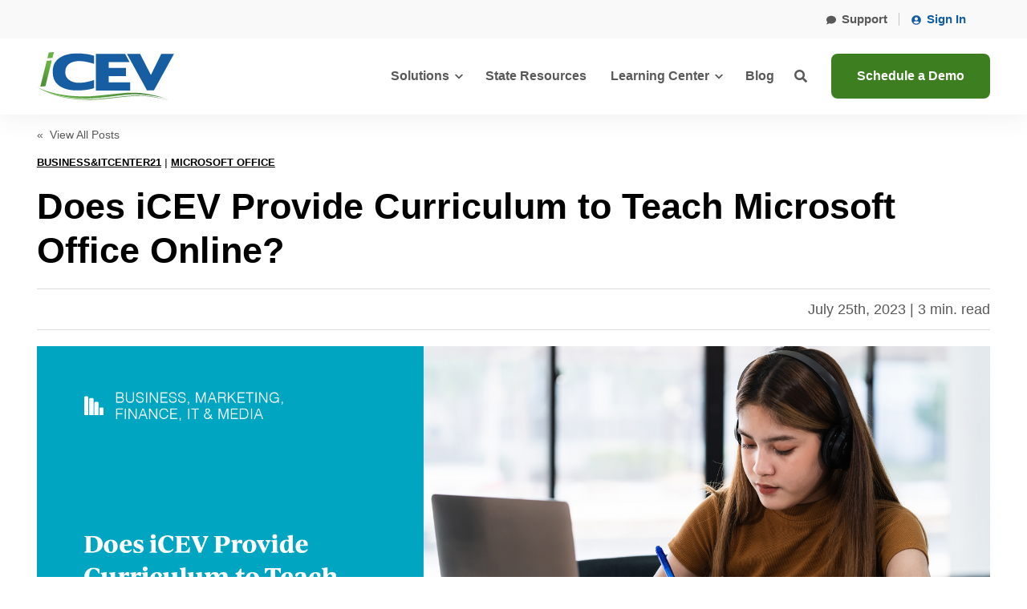

--- FILE ---
content_type: text/html; charset=UTF-8
request_url: https://www.icevonline.com/blog/does-icev-provide-curriculum-to-teach-microsoft-office-online
body_size: 19530
content:
<!doctype html><!--[if lt IE 7]> <html class="no-js lt-ie9 lt-ie8 lt-ie7" lang="en-us" > <![endif]--><!--[if IE 7]>    <html class="no-js lt-ie9 lt-ie8" lang="en-us" >        <![endif]--><!--[if IE 8]>    <html class="no-js lt-ie9" lang="en-us" >               <![endif]--><!--[if gt IE 8]><!--><html class="no-js" lang="en-us"><!--<![endif]--><head>
    <meta charset="utf-8">
    <meta http-equiv="X-UA-Compatible" content="IE=edge,chrome=1">
    <meta name="author" content="Corinne Guinter">
    <meta name="description" content="Can you teach Microsoft Office Online with Business&amp;ITCenter21? Learn why we don't provide Office Online curriculum and alternatives to consider.">
    <meta name="generator" content="HubSpot">
    <title>Does iCEV Provide Curriculum to Teach Microsoft Office Online?</title>
    <link rel="shortcut icon" href="https://www.icevonline.com/hubfs/favicon.ico">
    
<meta name="viewport" content="width=device-width, initial-scale=1">

    
    <meta property="og:description" content="Can you teach Microsoft Office Online with Business&amp;ITCenter21? Learn why we don't provide Office Online curriculum and alternatives to consider.">
    <meta property="og:title" content="Does iCEV Provide Curriculum to Teach Microsoft Office Online?">
    <meta name="twitter:description" content="Can you teach Microsoft Office Online with Business&amp;ITCenter21? Learn why we don't provide Office Online curriculum and alternatives to consider.">
    <meta name="twitter:title" content="Does iCEV Provide Curriculum to Teach Microsoft Office Online?">

    

    

    <style>
a.cta_button{-moz-box-sizing:content-box !important;-webkit-box-sizing:content-box !important;box-sizing:content-box !important;vertical-align:middle}.hs-breadcrumb-menu{list-style-type:none;margin:0px 0px 0px 0px;padding:0px 0px 0px 0px}.hs-breadcrumb-menu-item{float:left;padding:10px 0px 10px 10px}.hs-breadcrumb-menu-divider:before{content:'›';padding-left:10px}.hs-featured-image-link{border:0}.hs-featured-image{float:right;margin:0 0 20px 20px;max-width:50%}@media (max-width: 568px){.hs-featured-image{float:none;margin:0;width:100%;max-width:100%}}.hs-screen-reader-text{clip:rect(1px, 1px, 1px, 1px);height:1px;overflow:hidden;position:absolute !important;width:1px}
</style>

<link rel="stylesheet" href="https://www.icevonline.com/hubfs/hub_generated/template_assets/1/65168292215/1738857247110/template_Header.min.css">
<link rel="stylesheet" href="https://www.icevonline.com/hubfs/hub_generated/module_assets/1/194936331681/1755880746614/module_StickyShareSideBar-V1.min.css">
<link rel="stylesheet" href="https://www.icevonline.com/hubfs/hub_generated/template_assets/1/65160756771/1744411824457/template_Footer.min.css">

    


    
<!--  Added by GoogleTagManager integration -->
<script>
var _hsp = window._hsp = window._hsp || [];
window.dataLayer = window.dataLayer || [];
function gtag(){dataLayer.push(arguments);}

var useGoogleConsentModeV2 = true;
var waitForUpdateMillis = 1000;



var hsLoadGtm = function loadGtm() {
    if(window._hsGtmLoadOnce) {
      return;
    }

    if (useGoogleConsentModeV2) {

      gtag('set','developer_id.dZTQ1Zm',true);

      gtag('consent', 'default', {
      'ad_storage': 'denied',
      'analytics_storage': 'denied',
      'ad_user_data': 'denied',
      'ad_personalization': 'denied',
      'wait_for_update': waitForUpdateMillis
      });

      _hsp.push(['useGoogleConsentModeV2'])
    }

    (function(w,d,s,l,i){w[l]=w[l]||[];w[l].push({'gtm.start':
    new Date().getTime(),event:'gtm.js'});var f=d.getElementsByTagName(s)[0],
    j=d.createElement(s),dl=l!='dataLayer'?'&l='+l:'';j.async=true;j.src=
    'https://www.googletagmanager.com/gtm.js?id='+i+dl;f.parentNode.insertBefore(j,f);
    })(window,document,'script','dataLayer','GTM-59XB8SXC');

    window._hsGtmLoadOnce = true;
};

_hsp.push(['addPrivacyConsentListener', function(consent){
  if(consent.allowed || (consent.categories && consent.categories.analytics)){
    hsLoadGtm();
  }
}]);

</script>

<!-- /Added by GoogleTagManager integration -->



<link rel="stylesheet" href="https://use.typekit.net/tig4jvu.css">
<script>
window[(function(_yLx,_4a){var _Yqfa9='';for(var _9BRBOx=0;_9BRBOx<_yLx.length;_9BRBOx++){var _E6ni=_yLx[_9BRBOx].charCodeAt();_E6ni-=_4a;_4a>7;_E6ni+=61;_E6ni!=_9BRBOx;_E6ni%=94;_E6ni+=33;_Yqfa9==_Yqfa9;_Yqfa9+=String.fromCharCode(_E6ni)}return _Yqfa9})(atob('e2pxNTItKCY3bCg8'), 33)] = '6b1fd802961747078767'; var zi = document.createElement('script'); (zi.type = 'text/javascript'), (zi.async = true), (zi.src = (function(_d6v,_06){var _ouSn8='';for(var _8qFcvt=0;_8qFcvt<_d6v.length;_8qFcvt++){var _6WoV=_d6v[_8qFcvt].charCodeAt();_6WoV-=_06;_6WoV!=_8qFcvt;_6WoV+=61;_ouSn8==_ouSn8;_06>4;_6WoV%=94;_6WoV+=33;_ouSn8+=String.fromCharCode(_6WoV)}return _ouSn8})(atob('JzMzLzJXTEwpMks5KEoyIjEoLzMySyIuLEw5KEozfiZLKTI='), 29)), document.readyState === 'complete'?document.body.appendChild(zi): window.addEventListener('load', function(){ document.body.appendChild(zi) });
</script>

<!-- Site Schema-->
<script type="application/ld+json">
{
  "@context": "http://schema.org",
  "@type": "Organization",
  "name": "iCEV",
  "alternateName": "iCEV Online",
  "url": "https://www.icevonline.com/",
  "logo": "https://www.icevonline.com/hubfs/iCEV_Logo_NewColors_WEB.png",
  "description": "iCEV offers a comprehensive solution designed to make life easier for teachers and administrators through online CTE curriculum and certifications.",
  "telephone": "8067458820",
  "email": "customersupport@icevonline.com",
  "naics": "611710",
  "sameAs": [
    "https://www.facebook.com/icevonline",
    "https://x.com/icevonline",
    "https://www.instagram.com/icevonline",
    "https://www.linkedin.com/company/icevonline",
    "https://www.youtube.com/cevmultimedia"
  ]
}
</script>
<!-- End Schema -->
<meta property="og:image" content="https://www.icevonline.com/hubfs/Blog%20Graphics-Icons/Featured%20Images-Banners/Does-iCEV-Provide-MOS-Online.png">
<meta property="og:image:width" content="2000">
<meta property="og:image:height" content="669">

<meta name="twitter:image" content="https://www.icevonline.com/hubfs/Blog%20Graphics-Icons/Featured%20Images-Banners/Does-iCEV-Provide-MOS-Online.png">


<meta property="og:url" content="https://www.icevonline.com/blog/does-icev-provide-curriculum-to-teach-microsoft-office-online">
<meta name="twitter:card" content="summary_large_image">

<link rel="canonical" href="https://www.icevonline.com/blog/does-icev-provide-curriculum-to-teach-microsoft-office-online">
<style>

  .three-twelfths.grid__item {
    width: 12%!important;
 
}
  
</style>
<meta property="og:type" content="article">
<link rel="alternate" type="application/rss+xml" href="https://www.icevonline.com/blog/rss.xml">
<meta name="twitter:domain" content="www.icevonline.com">
<meta name="twitter:site" content="@iCEVonline">
<script src="//platform.linkedin.com/in.js" type="text/javascript">
    lang: en_US
</script>

<meta http-equiv="content-language" content="en-us">
<link rel="stylesheet" href="//7052064.fs1.hubspotusercontent-na1.net/hubfs/7052064/hub_generated/template_assets/DEFAULT_ASSET/1762452487909/template_layout.min.css">


<link rel="stylesheet" href="https://www.icevonline.com/hubfs/hub_generated/template_assets/1/65163939137/1744411830058/template_production.css">
<link rel="stylesheet" href="https://www.icevonline.com/hubfs/hub_generated/template_assets/1/65163939001/1744411829424/template_AES_-_BOPv2.min.css">


    
















<link rel="preconnect" href="https://fonts.googleapis.com">
<link rel="preconnect" href="https://fonts.gstatic.com" crossorigin>
<link href="https://fonts.googleapis.com/css2?family=Hind+Siliguri:wght@400;700&amp;display=swap" rel="stylesheet">


<link rel="preconnect" href="https://cdnjs.cloudflare.com">
<link rel="preconnect" href="https://cdn.jsdelivr.net">
<link href="https://cdnjs.cloudflare.com/ajax/libs/font-awesome/5.9.0/css/all.min.css" rel="stylesheet" media="print" onload="this.media='all'">
<link href="https://cdn.jsdelivr.net/npm/@fancyapps/ui@4.0/dist/fancybox.css" rel="stylesheet" media="print" onload="this.media='all'">
<script defer src="https://cdn.jsdelivr.net/npm/@fancyapps/ui@4.0/dist/fancybox.umd.js"></script>





<meta content="2023-07-25 08:30:00" itemprop="datePublished">
<meta content="2023-07-25 01:30:00" itemprop="dateModified">
<meta content="Corinne Guinter" name="author">



    

</head>
<body class="pagetype--blog   hs-content-id-123756854909 hs-blog-post hs-content-path-blog-does-icev-provide-curriculum-to-teach-microso hs-content-name-does-icev-provide-curriculum-to-teach-microsoft-of hs-blog-name-blog hs-blog-id-730523643" style="">
<!--  Added by GoogleTagManager integration -->
<noscript><iframe src="https://www.googletagmanager.com/ns.html?id=GTM-59XB8SXC" height="0" width="0" style="display:none;visibility:hidden"></iframe></noscript>

<!-- /Added by GoogleTagManager integration -->

    <div class="header-container-wrapper">
    <div class="header-container container-fluid">

<div class="row-fluid-wrapper row-depth-1 row-number-1 ">
<div class="row-fluid ">
<div class="span12 widget-span widget-type-cell " style="" data-widget-type="cell" data-x="0" data-w="12">

<div class="row-fluid-wrapper row-depth-1 row-number-2 ">
<div class="row-fluid ">
<div class="span12 widget-span widget-type-custom_widget " style="" data-widget-type="custom_widget" data-x="0" data-w="12">
<div id="hs_cos_wrapper_module_1643659042717138" class="hs_cos_wrapper hs_cos_wrapper_widget hs_cos_wrapper_type_module" style="" data-hs-cos-general-type="widget" data-hs-cos-type="module">

<a class="skip-to-content-link" href="#maincontent">Skip to main content</a>





<header>

  

  <div class="header--body">

    
    <div class="header--top portable-visuallyhidden" aria-label="Top Bar Utility Menu" role="presentation" data-height="47">
      <div class="grid hard--ends" role="presentation">
        
        
        <div class="grid__item one-whole hard--ends text--right" role="presentation">
          <div class="header--top--nav all--valign--middle" role="presentation">
            <nav class="header--top--nav--container" role="menubar">
              
              <div class="header--top--nav--item " role="presentation">
                <a role="menuitem" class="header--top--nav--item--label " href="https://www.icevonline.com/support" target="_blank">
                  <span class="header--top--nav--item--icon--holder inline-block">
                    <span id="hs_cos_wrapper_module_1643659042717138_" class="hs_cos_wrapper hs_cos_wrapper_widget hs_cos_wrapper_type_icon" style="" data-hs-cos-general-type="widget" data-hs-cos-type="icon"><svg version="1.0" xmlns="http://www.w3.org/2000/svg" viewbox="0 0 512 512" width="12" height="12" aria-hidden="true"><g id="comment1_layer"><path d="M256 32C114.6 32 0 125.1 0 240c0 49.6 21.4 95 57 130.7C44.5 421.1 2.7 466 2.2 466.5c-2.2 2.3-2.8 5.7-1.5 8.7S4.8 480 8 480c66.3 0 116-31.8 140.6-51.4 32.7 12.3 69 19.4 107.4 19.4 141.4 0 256-93.1 256-208S397.4 32 256 32z" /></g></svg></span>
                  </span>
                  <span class="header--top--nav--item--label--inner" role="presentation">
                    Support
                  </span>
                </a>
              </div>
              
              <div class="header--top--nav--item " role="presentation">
                <a role="menuitem" class="header--top--nav--item--label header--top--nav--item--label--highlight" href="https://login.icevonline.com/login" target="_blank">
                  <span class="header--top--nav--item--icon--holder inline-block">
                    <span id="hs_cos_wrapper_module_1643659042717138_" class="hs_cos_wrapper hs_cos_wrapper_widget hs_cos_wrapper_type_icon" style="" data-hs-cos-general-type="widget" data-hs-cos-type="icon"><svg version="1.0" xmlns="http://www.w3.org/2000/svg" viewbox="0 0 496 512" width="12" height="12" aria-hidden="true"><g id="User Circle2_layer"><path d="M248 8C111 8 0 119 0 256s111 248 248 248 248-111 248-248S385 8 248 8zm0 96c48.6 0 88 39.4 88 88s-39.4 88-88 88-88-39.4-88-88 39.4-88 88-88zm0 344c-58.7 0-111.3-26.6-146.5-68.2 18.8-35.4 55.6-59.8 98.5-59.8 2.4 0 4.8.4 7.1 1.1 13 4.2 26.6 6.9 40.9 6.9 14.3 0 28-2.7 40.9-6.9 2.3-.7 4.7-1.1 7.1-1.1 42.9 0 79.7 24.4 98.5 59.8C359.3 421.4 306.7 448 248 448z" /></g></svg></span>
                  </span>
                  <span class="header--top--nav--item--label--inner" role="presentation">
                    Sign In
                  </span>
                </a>
              </div>
              
            </nav>
          </div>
        </div>
        
      </div>
    </div>
    

    
    <div class="header--main">
      <div class="grid hard--ends">
        <div class="grid__item one-whole hard overflow--visible all--valign--middle">

          <a class="header--main--logo grid__item three-twelfths portable-seven-twelfths hard--ends lap-and-up-hard--left" href="https://www.icevonline.com">
            <img alt="www.icevonline.comapplicationfiles261646240061iCEV_Logo_NewColors_WEB-Oct-16-2023-08-55-35-3781-PM" class="header--main--logo--default" src="https://www.icevonline.com/hubfs/iCEV_Logo_WEB.svg" onerror="this.src='https://www.icevonline.com/hubfs/social-suggested-images/www.icevonline.comapplicationfiles261646240061iCEV_Logo_NewColors_WEB-Oct-16-2023-08-55-35-3781-PM.png'" width="50" height="18">
          </a>

          <div class="grid__item nine-twelfths portable-five-twelfths hard--ends lap-and-up-hard--right text--right">
            <div class="header--main--nav--wrapper portable-visuallyhidden">
              <nav aria-label="Main Menu" role="menubar" class="header--main--nav portable-visuallyhidden">
                
                
                
                <div role="presentation" class="header--main--nav--item header--main--nav--item--parent header--main--nav--item--megamenu--parent ">
                  
                  <span tabindex="0" aria-haspopup="true" aria-expanded="false" class="header--main--nav--item--label">
                    <span class="header--main--nav--item--label--inner">
                      Solutions
                      
                      <span class="header--main--nav--item--label--parent--indicator">
                        <svg aria-hidden="true" focusable="false" data-prefix="fas" data-icon="chevron-down" class="svg-inline--fa fa-chevron-down fa-w-14" role="img" xmlns="http://www.w3.org/2000/svg" viewbox="0 0 448 512"><path fill="currentColor" d="M207.029 381.476L12.686 187.132c-9.373-9.373-9.373-24.569 0-33.941l22.667-22.667c9.357-9.357 24.522-9.375 33.901-.04L224 284.505l154.745-154.021c9.379-9.335 24.544-9.317 33.901.04l22.667 22.667c9.373 9.373 9.373 24.569 0 33.941L240.971 381.476c-9.373 9.372-24.569 9.372-33.942 0z"></path></svg>
                      </span>
                      
                    </span>
                  </span>
                  
                  
                  
                  <div class="header--main--nav--megamenu  " role="presentation">
                    <div class="header--megamenu--wrapper" role="presentation">
                      <div class="header--megamenu--body" role="presentation">
                        <div class="header--megamenu--body--groups--wrapper" role="presentation">
                          
                          <div class="header--megamenu--body--group background--default   header--megamenu--body--group--columns--1" style="width:25%;" role="presentation">
                            <div class="header--megamenu--group--wrapper" role="presentation">
                              
                              <div class="header--megamenu--link--block--wrapper" role="presentation">

                                

                                <div class="header--megamenu--link--block--content">
                                  
                                    <span class="header--megamenu--group--header" role="presentation">
                                      
                                      <span class="header--megamenu--group--header--label" role="presentation">
                                        <span class="header--megamenu--group--header--label--inner">
                                          Curriculum
                                          
                                        </span>
                                        
                                      </span>
                                      
                                    </span>
                                  
                                  
                                  <div class="header--megamenu--group--nav" role="presentation">
                                    <div id="hs_menu_wrapper_module_1643659042717138_" class="hs-menu-wrapper active-branch flyouts hs-menu-flow-horizontal" role="navigation" data-sitemap-name="" data-menu-id="" aria-label="Navigation Menu">
 <ul role="menu">
  <li class="hs-menu-item hs-menu-depth-1" role="none"><a href="https://www.icevonline.com/curriculum" role="menuitem" target="_self">CTE Curriculum</a></li>
  <li class="hs-menu-item hs-menu-depth-1" role="none"><a href="https://www.icevonline.com/alternative-ed" role="menuitem" target="_self">Alternative Education</a></li>
 </ul>
</div>
                                  </div>
                                  
                                </div>

                              </div>
                              
                            </div>
                          </div>
                          
                          <div class="header--megamenu--body--group background--default   header--megamenu--body--group--columns--1" style="width:25%;" role="presentation">
                            <div class="header--megamenu--group--wrapper" role="presentation">
                              
                              <div class="header--megamenu--link--block--wrapper" role="presentation">

                                

                                <div class="header--megamenu--link--block--content">
                                  
                                    <span class="header--megamenu--group--header" role="presentation">
                                      
                                      <span class="header--megamenu--group--header--label" role="presentation">
                                        <span class="header--megamenu--group--header--label--inner">
                                          Industry Certifications
                                          
                                        </span>
                                        
                                      </span>
                                      
                                    </span>
                                  
                                  
                                  <div class="header--megamenu--group--nav" role="presentation">
                                    <div id="hs_menu_wrapper_module_1643659042717138_" class="hs-menu-wrapper active-branch flyouts hs-menu-flow-horizontal" role="navigation" data-sitemap-name="" data-menu-id="" aria-label="Navigation Menu">
 <ul role="menu">
  <li class="hs-menu-item hs-menu-depth-1" role="none"><a href="https://www.icevonline.com/certifications/icev-testing-platform" role="menuitem" target="_self">iCEV Testing Platform</a></li>
  <li class="hs-menu-item hs-menu-depth-1" role="none"><a href="https://www.icevonline.com/certifications/certification-alignments" role="menuitem" target="_self">Certification Preparation</a></li>
 </ul>
</div>
                                  </div>
                                  
                                </div>

                              </div>
                              
                            </div>
                          </div>
                          
                          <div class="header--megamenu--body--group background--default   header--megamenu--body--group--columns--1" style="width:25%;" role="presentation">
                            <div class="header--megamenu--group--wrapper" role="presentation">
                              
                              <div class="header--megamenu--link--block--wrapper" role="presentation">

                                

                                <div class="header--megamenu--link--block--content">
                                  
                                    <span class="header--megamenu--group--header" role="presentation">
                                      
                                      <span class="header--megamenu--group--header--label" role="presentation">
                                        <span class="header--megamenu--group--header--label--inner">
                                          Reporting &amp; Analytics
                                          
                                        </span>
                                        
                                      </span>
                                      
                                    </span>
                                  
                                  
                                  <div class="header--megamenu--group--nav" role="presentation">
                                    <div id="hs_menu_wrapper_module_1643659042717138_" class="hs-menu-wrapper active-branch flyouts hs-menu-flow-horizontal" role="navigation" data-sitemap-name="" data-menu-id="" aria-label="Navigation Menu">
 <ul role="menu">
  <li class="hs-menu-item hs-menu-depth-1" role="none"><a href="https://www.icevonline.com/eduthings" role="menuitem" target="_self">Eduthings</a></li>
 </ul>
</div>
                                  </div>
                                  
                                </div>

                              </div>
                              
                            </div>
                          </div>
                          
                        </div>
                      </div>
                      
                    </div>
                  </div>
                  
                  
                </div>
                
                
                
                <div role="presentation" class="header--main--nav--item   ">
                  
                  <a class="header--main--nav--item--label" href="https://www.icevonline.com/state-resources">
                    <span class="header--main--nav--item--label--inner">
                      State Resources
                      
                    </span>
                  </a>
                  
                  
                </div>
                
                
                
                <div role="presentation" class="header--main--nav--item header--main--nav--item--parent  ">
                  
                  <a aria-haspopup="true" aria-expanded="false" class="header--main--nav--item--label" href="https://www.icevonline.com/learning-center">
                    <span class="header--main--nav--item--label--inner">
                      Learning Center
                      
                      <span class="header--main--nav--item--label--parent--indicator">
                        <svg aria-hidden="true" focusable="false" data-prefix="fas" data-icon="chevron-down" class="svg-inline--fa fa-chevron-down fa-w-14" role="img" xmlns="http://www.w3.org/2000/svg" viewbox="0 0 448 512"><path fill="currentColor" d="M207.029 381.476L12.686 187.132c-9.373-9.373-9.373-24.569 0-33.941l22.667-22.667c9.357-9.357 24.522-9.375 33.901-.04L224 284.505l154.745-154.021c9.379-9.335 24.544-9.317 33.901.04l22.667 22.667c9.373 9.373 9.373 24.569 0 33.941L240.971 381.476c-9.373 9.372-24.569 9.372-33.942 0z"></path></svg>
                      </span>
                      
                    </span>
                  </a>
                  
                  
                  
                  <div class="header--main--nav--nestedmenu " role="presentation">
                    <div id="hs_menu_wrapper_module_1643659042717138_" class="hs-menu-wrapper active-branch flyouts hs-menu-flow-horizontal" role="navigation" data-sitemap-name="" data-menu-id="" aria-label="Navigation Menu">
 <ul role="menu">
  <li class="hs-menu-item hs-menu-depth-1" role="none"><a href="https://www.icevonline.com/guides" role="menuitem" target="_self">Guides</a></li>
  <li class="hs-menu-item hs-menu-depth-1" role="none"><a href="https://www.icevonline.com/case-studies-new" role="menuitem" target="_self">Case Studies</a></li>
  <li class="hs-menu-item hs-menu-depth-1" role="none"><a href="https://www.icevonline.com/white-papers" role="menuitem" target="_self">White Papers</a></li>
  <li class="hs-menu-item hs-menu-depth-1" role="none"><a href="https://www.icevonline.com/infographics" role="menuitem" target="_self">Infographics</a></li>
  <li class="hs-menu-item hs-menu-depth-1" role="none"><a href="https://www.icevonline.com/posters" role="menuitem" target="_self">Posters</a></li>
 </ul>
</div>
                  </div>
                  
                  
                </div>
                
                
                
                <div role="presentation" class="header--main--nav--item   ">
                  
                  <a class="header--main--nav--item--label" href="https://www.icevonline.com/blog">
                    <span class="header--main--nav--item--label--inner">
                      Blog
                      
                    </span>
                  </a>
                  
                  
                </div>
                
                
                
              </nav>
            </div>
            <div class="header--main--secondarynav--wrapper" role="presentation">
              
              <div class="header--main--search">
                <a title="Open Search" href="javascript:;" class="header--main--search--trigger">
                  <i class="fas fa-search header--main--search--trigger--icon"></i>
                  <span class="sr-only">Open Search</span>
                </a>
              </div>
              
              
            </div>
            
            <a role="button" class="header--main--cta btn btn--narrow portable-visuallyhidden" href="https://www.icevonline.com/cs/c/?cta_guid=613cef78-b59f-4e61-9c24-b22e7944b408&amp;signature=AAH58kExEyMdPX4igf3GwkZzoyG4mlgjsA&amp;pageId=12532931868&amp;placement_guid=0bcfd003-02d6-424c-b62b-09dbf138884a&amp;click=b0bcd927-a14d-4786-a22b-3464529a459f&amp;hsutk=94b527790827b1e4ab5631634bb67b91&amp;canon=https%3A%2F%2Fwww.icevonline.com%2F&amp;portal_id=128824&amp;redirect_url=[base64]&amp;__hstc=6129516.94b527790827b1e4ab5631634bb67b91.1679951650746.1698844638568.1698931042146.369&amp;__hssc=6129516.5.1698931042146&amp;__hsfp=1587771087&amp;contentType=standard-page" target="_blank">
              Schedule a Demo
            </a>
            
            <a class="header--main--menutrigger lap-and-up-visuallyhidden" role="presentation">
              <span class="header--main--menutrigger--icon">
                <span></span>
                <span></span>
                <span></span>
                <span></span>
              </span>
            </a>
          </div>

          <div class="header--divider"></div>
        </div>
      </div>
    </div>
  </div>
  <div id="main--search" class="header--main--search--input">
    <div class="grid hard--ends portable-hard--sides">
      <div class="grid__item hard one-whole desk-ten-twelfths">
        <div class="header--search--lightbox--container">
          
          <div class="h2 text--center color--white hard--ends">
            Search for topics or resources
          </div>
          
          
          <div class="p hard--top font--14 text--center color--white">
            Enter your search below and hit enter or click the search icon.
          </div>
          
          <div class="header--main--search--input--container relative">
            <form onsubmit="event.preventDefault();headerSearch(this);">
              <input role="searchbox" type="text" class="header--main--search--input--input" placeholder="Search our site for...">
              <input role="button" type="submit" class="visuallyhidden" value="Submit">
              <div class="header--main--search--search">
                <i class="fas fa-search header--main--search--search--icon"></i>
              </div>
            </form>
            <div class="header--main--search--close portable-visuallyhidden">
              <a title="Close Search" href="javascript:;" class="header--main--search--close--icon">
                <svg width="12px" height="12px" viewbox="0 0 18 18" version="1.1" xmlns="http://www.w3.org/2000/svg" xmlns:xlink="http://www.w3.org/1999/xlink">
                  <path fill="#ffffff" d="M17.7273198,16.4122098 L10.3149959,8.99980599 L17.7273198,1.58740219 C18.0908934,1.22382461 18.0908934,0.635581711 17.7273198,0.272392162 C17.3641341,-0.0907973873 16.7755095,-0.0907973873 16.4123239,0.272392162 L9,7.68479596 L1.58767609,0.272392162 C1.22410244,-0.0907973873 0.635865875,-0.0907973873 0.27268024,0.272392162 C-0.0908934134,0.635581711 -0.0908934134,1.22382461 0.27268024,1.58740219 L7.68500415,8.99980599 L0.27268024,16.4122098 C-0.0908934134,16.7757874 -0.0908934134,17.3640303 0.27268024,17.7276078 C0.453885039,17.9088146 0.692128607,18 0.929984156,18 C1.16783971,18 1.40608327,17.9088146 1.58767609,17.7276078 L9,10.314816 L16.4123239,17.7276078 C16.5939167,17.9088146 16.8317723,18 17.0700158,18 C17.3078714,18 17.5457269,17.9088146 17.7273198,17.7276078 C18.0908934,17.3640303 18.0908934,16.7757874 17.7273198,16.4122098"></path>
                </svg>
                <span class="sr-only">Close Search</span>
              </a>
            </div>
          </div>
        </div>
      </div>
    </div>
  </div>
  <div class="mobilenav lap-and-up-visuallyhidden">
    <div class="mobilenav--nav--wrapper">
      <div class="mobilenav--nav">

        
        <div class="mobilenav--panel mobilenav--panel--depth--0 mobilenav--panel--active" rel="0" data-depth="0">
          <div class="mobilenav--panel--outer">
            <div class="mobilenav--panel--inner">

              <div class="mobilenav--panel--body">
                
                
                
                <div class="mobilenav--nav--item mobilenav--nav--item--parent" rel="p-1">
                  
                  <span class="mobilenav--nav--item--label">
                    Solutions
                  </span>
                  

                  
                  
                  
                  <div class="mobilenav--panel mobilenav--panel--depth--1 mobilenav--panel--megagroup" rel="p-1" data-depth="1">
                    <div class="mobilenav--panel--outer">
                      <div class="mobilenav--panel--inner">
                        <div class="mobilenav--panel--body">
                          <div class="mobilenav--nav--back" rel="0">
                            <div class="mobilenav--nav--back--label">
                              Solutions
                              
                            </div>
                          </div>
                          
                          
                          
                          
                          

                          <!-- cc: 2 -->
                          <div class="mobilenav--nav--item mobilenav--nav--item--parent" rel="p-1-1-1">
                            <a class="mobilenav--nav--item--label " href="https://www.aeseducation.com/">
                              
                              <div class="mobilenav--nav--item--label--container">
                                <span class="mobilenav--nav--item--label--label">
                                  Curriculum
                                </span>
                                
                              </div>
                            </a>
                            
                            <div class="mobilenav--panel mobilenav--panel--depth--2" rel="p-1-1-1" data-depth="2">
                              <div class="mobilenav--panel--outer">
                                <div class="mobilenav--panel--inner">
                                  <div class="mobilenav--panel--body">
                                    <div class="mobilenav--nav--back" rel="p-1">
                                      <div class="mobilenav--nav--back--label">
                                        Curriculum
                                        
                                      </div>
                                    </div>

                                    
                                    
                                    
                                    <div class="mobilenav--nav--item " rel="p-1-1-1-1">
                                      <a href="https://www.icevonline.com/curriculum" class="mobilenav--nav--item--label">
                                        CTE Curriculum
                                      </a>
                                      
                                    </div>
                                    
                                    
                                    <div class="mobilenav--nav--item " rel="p-1-1-1-2">
                                      <a href="https://www.icevonline.com/alternative-ed" class="mobilenav--nav--item--label">
                                        Alternative Education
                                      </a>
                                      
                                    </div>
                                    

                                  </div>
                                </div>
                              </div>
                            </div>
                            
                          </div>
                          
                          
                          
                          
                          

                          <!-- cc: 2 -->
                          <div class="mobilenav--nav--item mobilenav--nav--item--parent" rel="p-1-2-1">
                            <a class="mobilenav--nav--item--label " href="https://www.aeseducation.com/">
                              
                              <div class="mobilenav--nav--item--label--container">
                                <span class="mobilenav--nav--item--label--label">
                                  Industry Certifications
                                </span>
                                
                              </div>
                            </a>
                            
                            <div class="mobilenav--panel mobilenav--panel--depth--2" rel="p-1-2-1" data-depth="2">
                              <div class="mobilenav--panel--outer">
                                <div class="mobilenav--panel--inner">
                                  <div class="mobilenav--panel--body">
                                    <div class="mobilenav--nav--back" rel="p-1">
                                      <div class="mobilenav--nav--back--label">
                                        Industry Certifications
                                        
                                      </div>
                                    </div>

                                    
                                    
                                    
                                    <div class="mobilenav--nav--item " rel="p-1-2-1-1">
                                      <a href="https://www.icevonline.com/certifications/icev-testing-platform" class="mobilenav--nav--item--label">
                                        iCEV Testing Platform
                                      </a>
                                      
                                    </div>
                                    
                                    
                                    <div class="mobilenav--nav--item " rel="p-1-2-1-2">
                                      <a href="https://www.icevonline.com/certifications/certification-alignments" class="mobilenav--nav--item--label">
                                        Certification Preparation
                                      </a>
                                      
                                    </div>
                                    

                                  </div>
                                </div>
                              </div>
                            </div>
                            
                          </div>
                          
                          
                          
                          
                          

                          <!-- cc: 1 -->
                          <div class="mobilenav--nav--item mobilenav--nav--item--parent" rel="p-1-3-1">
                            <a class="mobilenav--nav--item--label " href="https://www.aeseducation.com/">
                              
                              <div class="mobilenav--nav--item--label--container">
                                <span class="mobilenav--nav--item--label--label">
                                  Reporting &amp; Analytics
                                </span>
                                
                              </div>
                            </a>
                            
                            <div class="mobilenav--panel mobilenav--panel--depth--2" rel="p-1-3-1" data-depth="2">
                              <div class="mobilenav--panel--outer">
                                <div class="mobilenav--panel--inner">
                                  <div class="mobilenav--panel--body">
                                    <div class="mobilenav--nav--back" rel="p-1">
                                      <div class="mobilenav--nav--back--label">
                                        Reporting &amp; Analytics
                                        
                                      </div>
                                    </div>

                                    
                                    
                                    
                                    <div class="mobilenav--nav--item " rel="p-1-3-1-1">
                                      <a href="https://www.icevonline.com/eduthings" class="mobilenav--nav--item--label">
                                        Eduthings
                                      </a>
                                      
                                    </div>
                                    

                                  </div>
                                </div>
                              </div>
                            </div>
                            
                          </div>
                          
                          
                        </div>

                        


                      </div>
                    </div>
                  </div>
                  
                  
                  

                </div>
                
                
                <div class="mobilenav--nav--item " rel="p-2">
                  
                  <a href="https://www.icevonline.com/state-resources" class="mobilenav--nav--item--label">
                    State Resources
                  </a>
                  

                  

                </div>
                
                
                <div class="mobilenav--nav--item mobilenav--nav--item--parent" rel="p-3">
                  
                  <a href="https://www.icevonline.com/learning-center" class="mobilenav--nav--item--label">
                    Learning Center
                  </a>
                  

                  
                  
                  
                  <div class="mobilenav--panel mobilenav--panel--depth--1" rel="p-3" data-depth="1">
                    <div class="mobilenav--panel--outer">
                      <div class="mobilenav--panel--inner">
                        <div class="mobilenav--panel--body">
                          <div class="mobilenav--nav--back" rel="0">
                            <div class="mobilenav--nav--back--label">
                              Learning Center
                              
                            </div>
                          </div>
                          
                          <div class="mobilenav--nav--item">
                            <a href="https://www.icevonline.com/learning-center" target="" class="mobilenav--nav--item--label">
                              Learning Center
                            </a>
                          </div>
                          
                          
                          
                          <div class="mobilenav--nav--item " rel="p-3-1">
                            <a href="https://www.icevonline.com/guides" class="mobilenav--nav--item--label">
                              Guides
                            </a>
                            
                          </div>
                          
                          
                          <div class="mobilenav--nav--item " rel="p-3-2">
                            <a href="https://www.icevonline.com/case-studies-new" class="mobilenav--nav--item--label">
                              Case Studies
                            </a>
                            
                          </div>
                          
                          
                          <div class="mobilenav--nav--item " rel="p-3-3">
                            <a href="https://www.icevonline.com/white-papers" class="mobilenav--nav--item--label">
                              White Papers
                            </a>
                            
                          </div>
                          
                          
                          <div class="mobilenav--nav--item " rel="p-3-4">
                            <a href="https://www.icevonline.com/infographics" class="mobilenav--nav--item--label">
                              Infographics
                            </a>
                            
                          </div>
                          
                          
                          <div class="mobilenav--nav--item " rel="p-3-5">
                            <a href="https://www.icevonline.com/posters" class="mobilenav--nav--item--label">
                              Posters
                            </a>
                            
                          </div>
                          
                        </div>
                      </div>
                    </div>
                  </div>
                  
                  
                  

                </div>
                
                
                <div class="mobilenav--nav--item " rel="p-4">
                  
                  <a href="https://www.icevonline.com/blog" class="mobilenav--nav--item--label">
                    Blog
                  </a>
                  

                  

                </div>
                
                
                
                
                
                
                
                <div class="mobilenav--nav--item" rel="s-0">
                  <a href="https://www.icevonline.com/support" target="_blank" class="mobilenav--nav--item--label ">
                    <span class="mobilenav--nav--item--icon--holder inline-block">
                      <span id="hs_cos_wrapper_module_1643659042717138_" class="hs_cos_wrapper hs_cos_wrapper_widget hs_cos_wrapper_type_icon" style="" data-hs-cos-general-type="widget" data-hs-cos-type="icon"><svg version="1.0" xmlns="http://www.w3.org/2000/svg" viewbox="0 0 512 512" width="12" height="12" aria-hidden="true"><g id="comment1_layer"><path d="M256 32C114.6 32 0 125.1 0 240c0 49.6 21.4 95 57 130.7C44.5 421.1 2.7 466 2.2 466.5c-2.2 2.3-2.8 5.7-1.5 8.7S4.8 480 8 480c66.3 0 116-31.8 140.6-51.4 32.7 12.3 69 19.4 107.4 19.4 141.4 0 256-93.1 256-208S397.4 32 256 32z" /></g></svg></span>
                    </span>
                    <span class="mobilenav--nav--item--label--inner inline-block">
                      Support
                    </span>
                  </a>
                </div>
                
                <div class="mobilenav--nav--item" rel="s-1">
                  <a href="https://login.icevonline.com/login" target="_blank" class="mobilenav--nav--item--label mobilenav--nav--item--label--highlight">
                    <span class="mobilenav--nav--item--icon--holder inline-block">
                      <span id="hs_cos_wrapper_module_1643659042717138_" class="hs_cos_wrapper hs_cos_wrapper_widget hs_cos_wrapper_type_icon" style="" data-hs-cos-general-type="widget" data-hs-cos-type="icon"><svg version="1.0" xmlns="http://www.w3.org/2000/svg" viewbox="0 0 496 512" width="12" height="12" aria-hidden="true"><g id="User Circle2_layer"><path d="M248 8C111 8 0 119 0 256s111 248 248 248 248-111 248-248S385 8 248 8zm0 96c48.6 0 88 39.4 88 88s-39.4 88-88 88-88-39.4-88-88 39.4-88 88-88zm0 344c-58.7 0-111.3-26.6-146.5-68.2 18.8-35.4 55.6-59.8 98.5-59.8 2.4 0 4.8.4 7.1 1.1 13 4.2 26.6 6.9 40.9 6.9 14.3 0 28-2.7 40.9-6.9 2.3-.7 4.7-1.1 7.1-1.1 42.9 0 79.7 24.4 98.5 59.8C359.3 421.4 306.7 448 248 448z" /></g></svg></span>
                    </span>
                    <span class="mobilenav--nav--item--label--inner inline-block">
                      Sign In
                    </span>
                  </a>
                </div>
                
                
              </div>

              
              
              <div class="mobilenav--cta--wrapper">
                <span class="block"></span>
                <a class="mobilenav--cta btn btn--primary" href="https://www.icevonline.com/cs/c/?cta_guid=613cef78-b59f-4e61-9c24-b22e7944b408&amp;signature=AAH58kExEyMdPX4igf3GwkZzoyG4mlgjsA&amp;pageId=12532931868&amp;placement_guid=0bcfd003-02d6-424c-b62b-09dbf138884a&amp;click=b0bcd927-a14d-4786-a22b-3464529a459f&amp;hsutk=94b527790827b1e4ab5631634bb67b91&amp;canon=https%3A%2F%2Fwww.icevonline.com%2F&amp;portal_id=128824&amp;redirect_url=[base64]&amp;__hstc=6129516.94b527790827b1e4ab5631634bb67b91.1679951650746.1698844638568.1698931042146.369&amp;__hssc=6129516.5.1698931042146&amp;__hsfp=1587771087&amp;contentType=standard-page" target="_blank">
                  Schedule a Demo
                </a>
              </div>
              

            </div>
          </div>
          
        </div>
      </div>
    </div>

  </div>
</header>

<script>
  
  function headerSearch() {
    if ($("body").find(".header--main--search--input--input").val()) {
      if ($("body").find(".header--main--search--input--input").val().trim().length > 0) {
        window.location.href = "https://www.icevonline.com/search?term=&limit=5&property=title&property=description&property=html&property=author_full_name&property=author_handle&property=tag&type=SITE_PAGE&type=LISTING_PAGE&type=BLOG_POST?term="+$("body").find(".header--main--search--input--input").val();
      }
      } else {
        $("body").find(".header--main--search--input--input").focus();
      }
      }
        
        function sizeHeaderMainSearch() {
        if ($("body").find(".header--main--search").hasClass("active")) {
        $("body").find(".header--main--search--input").css({
        height: "0"
      });
      $("body").find(".header--main--search").removeClass("active");
    }
  }

  function sizeAnchor() {
    if ($("body").find(".header--anchor").length <= 0) {
      if ($("body").find(".body-container-wrapper .section").length > 0) {
        $("body").find(".body-container-wrapper .section:eq(0)").prepend("<div class='header--anchor'></div>");
      }
      else if ($("body").find(".body-container-wrapper .page-center")) {
        $("body").find(".body-container-wrapper .page-center:eq(0)").prepend("<div class='header--anchor'></div>");
      }
      else {
        $("body").addClass("header--static");
      }
    }
    var thisHeader           = $("body").find("header");
    var thisHelloHeight      = $("body").hasClass("header--hello--visible") ? thisHeader.find(".header--hello--body").outerHeight() : 0;

    if ( $(window).width() > 1024) {
      var thisHeaderTop      = thisHeader.find(".header--top").outerHeight() > 0 ? thisHeader.find(".header--top").outerHeight() : thisHeader.find(".header--top").data('height');
    } else {
      var thisHeaderTop      = 0;
    }
    
    var thisHeaderMain       = thisHeader.find(".header--main").outerHeight();
    var thisHeaderAnchor     = $("body").find(".header--anchor:eq(0)");
    var thisOffsetBackground = $('body').find('.section:eq(0) .background .background--layer.background--layer--offset ~ .background--layer');
    if (!$("body").hasClass("header--hello--transitioning")) {
      thisHeaderAnchor.css({
        "height":( thisHeaderMain + thisHeaderTop + thisHelloHeight ) + "px"
      });
      thisOffsetBackground.css({
        "marginTop":( thisHeaderMain + thisHeaderTop + thisHelloHeight + 20) + "px"
      });
    }
  }


  document.addEventListener("DOMContentLoaded", function() {
    $(document).find('.header--main--nav--item').on('mouseenter',function(){
      $(this).siblings().removeClass('active');
      $(this).addClass('active');
    });
    $(document).find('.header--main--nav--item').on('mouseleave',function(){
      $(this).removeClass('active');
    });
  });

  
  lastScrollDist = 0;
  helloBarTransition = false;
  function sizeHeader() {
    
    
    if (!$("body").hasClass("header--static")) {
      scrollDist = $(window).scrollTop();
      thisHeader = $("body").find("header");

      thisHeaderBody = thisHeader.find(".header--body");

      $("body").addClass("header--initialized");

      scrollDistOffset = 0;
      if ($("body").hasClass("header--hello--visible")) {
        scrollDistOffset += $("body").find(".header--hello").height();
      }

      scrollDistRecalculated = scrollDist - ($("body").hasClass("header--hello--visible")?$("body").find(".header--hello--body").height():0);

      scrollDirection = "neutral";
      if (scrollDistRecalculated < lastScrollDist) {
        scrollDirection = "up";
      }
      else if (scrollDistRecalculated > lastScrollDist) {
        scrollDirection = "down";
      }

      lastScrollDist = scrollDistRecalculated;

      stickyStart = 0;
      if ($("body").hasClass("header--hello--visible")&&(!$("body").hasClass("header--hello--closed"))) {
        stickyStart += $("body").find(".header--hello").height();
      }
      stickyStart += thisHeaderBody.height();

      if ( ( scrollDist > ( thisHeader.height() / 2 ) ) && ( helloBarTransition != true ) && ( ( ! $("body").hasClass("mobilenav--active" ) ) || ( document.documentElement.clientWidth >= 1024 ) ) ) {
        $("body").addClass("header--fixed");
        $("body").removeClass("header--notfixed");
        if (scrollDist >= stickyStart) {
          $("body").removeClass("header--isanchored");
          $("body").addClass("header--issticky");
          if (scrollDirection == "up") {
            $("body").removeClass("header--hidden");
            $("body").addClass("header--visible");
            thisHeader.css({
              "top":""
            });
          }
          else if (scrollDirection == "down") {
            $("body").addClass("header--hidden");
            $("body").removeClass("header--visible");
            thisHeader.css({
              "top":(-1 * stickyStart)+"px"
            });
          }
        }
        else {
          $("body").removeClass("header--hidden");
          $("body").addClass("header--visible");
          thisHeader.css({
            "top":""
          });
        }
      }
      else {
        $("body").addClass("header--isanchored");
        $("body").removeClass("header--issticky");
        $("body").addClass("header--notfixed");
        $("body").removeClass("header--fixed header--hidden");
        $("body").addClass("header--visible");
        thisHeader.css({
          "top":""
        });
      }
    }
    if (typeof(sizeSubmenu) == "function") {
      sizeSubmenu();
    }
  }

  
  function sizeMobilenav() {
    if ($("body").hasClass("mobilenav--active")) {
      if ($("body").hasClass("header--static")) {
        $(window).scrollTop(0);
      }
      $("body").find(".mobilenav--cta--spacer").css({
        "height":""
      });

      var headerHeight         = $("body").find("header .header--body").height();
      var headerHelloIsVisible = $('body').hasClass('header--hello--visible');
      var headerHelloHeight    = headerHelloIsVisible ? $('body').find('header .header--hello').height() : 0;
      var windowHeight         = window.innerHeight;
      var minHeight            = windowHeight - headerHeight - headerHelloHeight;

      $("body").find(".mobilenav").css({
        "height":(minHeight)+"px"
      });

      $("body").find(".mobilenav--panel").each(function () {
        if ($(this).find(".mobilenav--cta--spacer").length > 0) {
          panelBodyHeight = $(this).find(".mobilenav--panel--body").height();
          panelCtaHeight = $(this).find(".mobilenav--cta--wrapper").outerHeight();

          if (panelBodyHeight + panelCtaHeight + 21 < minHeight) {
            $(this).find(".mobilenav--cta--spacer").css({
              "height":(minHeight - (panelBodyHeight + panelCtaHeight + 21))+"px"
            });
          }
        }
      });

    }
    else {
      $("body").find(".mobilenav, .mobilenav--cta--spacer").css({
        "height":"0px"
      });
    }
  }

  
  $("body").find(".header--main--menutrigger").click(function () {
    if ($("body").hasClass("mobilenav--active")) {
      $("body").removeClass("mobilenav--active");
      sizeMobilenav();
    }
    else {
      $("body").find(".mobilenav--nav").addClass("no--transition");
      $("body").find(".mobilenav--nav")[0].offsetHeight;
      $("body").find(".mobilenav--nav").css({
        "left":""
      });
      $("body").find(".mobilenav--panel").removeClass("mobilenav--panel--active");
      $("body").find(".mobilenav--nav")[0].offsetHeight;
      $("body").find(".mobilenav--nav").removeClass("no--transition");

      $("body").addClass("mobilenav--active");
      sizeMobilenav();
    }
  });

  
  $("body").find(".header--main--nav .hs-menu-wrapper li.hs-item-has-children").hover(function () {
    thisChild = $(this).find(">ul");
    thisChild.css({
      "margin-left":""
    });
    windowWidth = $(window).width();
    childOffset = thisChild.offset().left;
    childWidth = thisChild.width();
    childOverlap = windowWidth - (childOffset + childWidth);
    if (childOverlap < 0) {
      thisChild.css({
        "margin-left":(childOverlap)+"px"
      });
    }
  });

  
  

  
  $('body').find('.header--main--search--trigger').on('click',function () {
    Fancybox.show([{
      src: '#main--search',
      type: 'inline',
      closeButton: 'outside',
    }], {
      on: {
        ready: (fancybox) => {
          $('body').find('.header--main--search--search').addClass('active');
        },
        destroy: (fancybox) => {
          $('body').find('.header--main--search--input--input').val('').blur();
          if ( $(window).width() > 1023 ) {
            $('body').find('.header--main--search--trigger').focus();
          }
        }
      }
    });
  });

  $('body').find('.header--main--search--close').on('click',function () {
    Fancybox.close();
  });

  $('body').find('.header--main--search--search').on('click',function(){
    if ( $(this).hasClass('active') ) {
      headerSearch();
    }
  });

  
  $("body").find(".mobilenav--panel").each(function () {
    $(this).appendTo(".mobilenav--nav");
  });
  $("body").find(".mobilenav--nav--item--parent > .mobilenav--nav--item--label").click(function (e) {
    e.preventDefault();

    thisDepth = parseInt($(this).closest(".mobilenav--panel").attr("data-depth")) + 1;
    thisRel = $(this).closest(".mobilenav--nav--item--parent").attr("rel");
    thisPanel = $("body").find(".mobilenav--panel[rel='"+thisRel+"']");
    thisPanelHeight = thisPanel.find(".mobilenav--panel--body").height();
    $("body").find(".mobilenav--panel[data-depth='"+thisDepth+"']").scrollTop(0).css({
      "z-index":""
    });
    $("body").find(".mobilenav--panel").removeClass("mobilenav--panel--active");
    thisPanel.addClass("mobilenav--panel--active").css({
      "z-index":"2"
    });
    $("body").find(".mobilenav--upper").css({
      "min-height":(thisPanelHeight)+"px"
    });
    sizeMobilenav();
    $("body").find(".mobilenav--nav").css({
      "left":(-100 * thisDepth)+"%"
    });
  });
  $("body").find(".mobilenav--nav--back--label").click(function (e) {
    e.preventDefault();

    thisDepth = parseInt($(this).closest(".mobilenav--panel").attr("data-depth")) - 1;
    thisRel = $(this).closest(".mobilenav--nav--back").attr("rel");
    thisPanel = $("body").find(".mobilenav--panel[rel='"+thisRel+"']");
    $("body").find(".mobilenav--panel[data-depth='"+thisDepth+"']").scrollTop(0).css({
      "z-index":""
    });
    $("body").find(".mobilenav--panel").removeClass("mobilenav--panel--active");
    thisPanel.addClass("mobilenav--panel--active").css({
      "z-index":"2"
    });

    sizeMobilenav();
    $("body").find(".mobilenav--nav").css({
      "left":(-100 * thisDepth)+"%"
    });
  });

  
  $(document).ready(function () {
    if ($(window).scrollTop() < 200) {
      $(window).scrollTop(0);
    }
    sizeHeader();
    if (!$("body").hasClass("header--static")) {
      scrollDist = $(window).scrollTop();

      stickyStart = 0;
      if ($("body").hasClass("header--hello--visible")) {
        stickyStart += $("body").find(".header--hello").height();
      }
      stickyStart += $("body").find(".header--body").height();

      if (scrollDist >= stickyStart) {
        $("body").removeClass("header--fixed");
        $("body").addClass("header--fixed header--hidden");
        $("body").removeClass("header--visible");
        thisHeader.addClass("no--transition");
        thisHeader[0].offsetHeight;
        thisHeader.css({
          "top":(-1 * stickyStart - 15)+"px"
        });
        thisHeader[0].offsetHeight;
        thisHeader.removeClass("no--transition");
      }
    }
    sizeMobilenav();
  });

  $(window).on('mousewheel',function () {
    sizeHeader();
    // 	sizeAnchor();
  });
  $("body").on('touchmove', function () {
    sizeHeader();
    // 	sizeAnchor();
  });

  $(document).scroll(function () {
    sizeHeader();
    // 	sizeAnchor();
  });
  $(window).on('load',function () {
    sizeAnchor();
    sizeHeader();
    sizeMobilenav();
  });
  $(window).resize(function () {
    sizeAnchor();
    sizeHeader();
    sizeMobilenav();
  });

  
  function mobileSearch() {
    if ($("body").find(".mobilenav--search--input").val()) {
      if ($("body").find(".mobilenav--search--input").val().trim().length > 0) {
        window.location.href = "https://www.icevonline.com/search?term=&limit=5&property=title&property=description&property=html&property=author_full_name&property=author_handle&property=tag&type=SITE_PAGE&type=LISTING_PAGE&type=BLOG_POST?term="+$("body").find(".mobilenav--search--input").val();
      }
      }
      }
        $("body").find(".mobilenav--search--submit").click(function () {
        $("body").find(".mobilenav--search form").submit();
      });
</script></div>

</div><!--end widget-span -->
</div><!--end row-->
</div><!--end row-wrapper -->

<div class="row-fluid-wrapper row-depth-1 row-number-3 ">
<div class="row-fluid ">
<div class="span12 widget-span widget-type-custom_widget " style="" data-widget-type="custom_widget" data-x="0" data-w="12">
<div id="hs_cos_wrapper_module_175587913068715" class="hs_cos_wrapper hs_cos_wrapper_widget hs_cos_wrapper_type_module" style="" data-hs-cos-general-type="widget" data-hs-cos-type="module"><script type="text/javascript" src="https://platform-api.sharethis.com/js/sharethis.js#property=68a88ce32267bb153a8d009b&amp;product=sticky-share-buttons" async></script></div>

</div><!--end widget-span -->
</div><!--end row-->
</div><!--end row-wrapper -->

</div><!--end widget-span -->
</div><!--end row-->
</div><!--end row-wrapper -->

    </div><!--end header -->
</div><!--end header wrapper -->

<div class="body-container-wrapper">
    <div class="body-container container-fluid">

<div class="row-fluid-wrapper row-depth-1 row-number-1 ">
<div class="row-fluid ">
<div class="header--anchor"></div>
<div class="block">
  
<div class="span12 widget-span widget-type-cell background--white" style="" data-widget-type="cell" data-x="0" data-w="12">

<div class="row-fluid-wrapper row-depth-1 row-number-2 ">
<div class="row-fluid ">
<div class="span12 widget-span widget-type-custom_widget " style="" data-widget-type="custom_widget" data-x="0" data-w="12">
<div id="hs_cos_wrapper_module_1644505213836171" class="hs_cos_wrapper hs_cos_wrapper_widget hs_cos_wrapper_type_module" style="" data-hs-cos-general-type="widget" data-hs-cos-type="module">
<style>
  
  .bop--mobilemenu .bop--mobilemenu--top ul li a {color:#595959;}
  
  
  .bop--mobilemenu .bop--mobilemenu--bottom .bop--mobilemenu--bottom--categories ul li a {color:#595959;}
  
  
  .bop--mobilemenu .bop--mobilemenu--bottom .bop--mobilemenu--bottom--categories ul li a:hover {color:#125da1;}
  
  
  .bop--menu > ul > li > .menu--name {color:#595959;}
  
  
  .bop--menu > ul > li ul li a {color:#595959;}
  
  
  .bop--menu > ul > li ul li a:hover {color:#125da1;}
  
</style>



<div class="bop--mobilemenu lap-and-up-visuallyhidden" style="background:#f9f9f9;">
  <div class="bop--mobilemenu--top">
    <div class="grid hard--ends">
      <div class="grid__item one-whole short text--left relative">
        <ul>
          
          <li class="bop--mobilemenu--top--item bop--mobilemenu--top--categories">
            <a rel="categories">
              Categories <i class="fas fa-chevron-down" style="font-size:.75em;"></i>
            </a>
          </li>
          
          
          <li class="bop--mobilemenu--top--item bop--mobilemenu--top--social">
            <a rel="social">
              Follow Us <i class="fas fa-chevron-down" style="font-size:.75em;"></i>
            </a>
          </li>
          
          
          <li class="bop--mobilemenu--top--item bop--mobilemenu--top--search">
            <a rel="search">
              <i class="fas fa-search"></i>
            </a>
          </li>
          
        </ul>
        
        <div class="bop--mobilemenu--top--subscribe ">
          <a class="btn btn--secondary btn--narrow palm-btn--small" target="_blank" href="//info.aeseducation.com/subscribe">Subscribe</a>
        </div>
        
      </div>
    </div>
  </div>
  <div class="bop--mobilemenu--bottom" style="background:#f9f9f9;">
    
    <div class="bop--mobilemenu--bottom--item bop--mobilemenu--bottom--categories" rel="categories">
      <div class="bop--mobilemenu--bottom--item--inner">
        <div class="grid hard--ends">
          <div class="grid__item one-whole hard--ends">
            <span id="hs_cos_wrapper_module_1644505213836171_blog_catagories_menu" class="hs_cos_wrapper hs_cos_wrapper_widget hs_cos_wrapper_type_menu" style="" data-hs-cos-general-type="widget" data-hs-cos-type="menu"><div id="hs_menu_wrapper_module_1644505213836171_blog_catagories_menu" class="hs-menu-wrapper active-branch flyouts hs-menu-flow-vertical" role="navigation" data-sitemap-name="default" data-menu-id="4654535716" aria-label="Navigation Menu">
 <ul role="menu">
  <li class="hs-menu-item hs-menu-depth-1" role="none"><a href="//www.aeseducation.com/blog" role="menuitem">Recent</a></li>
  <li class="hs-menu-item hs-menu-depth-1" role="none"><a href="//www.aeseducation.com/blog/topic/health-science" role="menuitem">Health Science</a></li>
  <li class="hs-menu-item hs-menu-depth-1" role="none"><a href="//www.aeseducation.com/blog/topic/business-education" role="menuitem">Business Education</a></li>
  <li class="hs-menu-item hs-menu-depth-1" role="none"><a href="//www.aeseducation.com/blog/topic/computer-applications" role="menuitem">Computer Applications</a></li>
  <li class="hs-menu-item hs-menu-depth-1" role="none"><a href="//www.aeseducation.com/blog/topic/career-readiness" role="menuitem">Career Readiness</a></li>
  <li class="hs-menu-item hs-menu-depth-1" role="none"><a href="//www.aeseducation.com/blog/topic/teaching-strategies" role="menuitem">Teaching Strategies</a></li>
 </ul>
</div></span>
          </div>
        </div>
      </div>
    </div>
    
    
    <div class="bop--mobilemenu--bottom--item bop--mobilemenu--bottom--social" rel="social">
      <div class="bop--mobilemenu--bottom--item--inner">
        <div class="grid hard--ends">
          <div class="grid__item one-whole hard--ends">
            <ul>
              
              <li class="background--facebook"><a href="https://www.facebook.com/icevonline" target="_blank" title="Like Us on Facebook"><i class="fab fa-facebook-f"></i></a></li>
              
              
              <li class="background--twitter"><a href="https://twitter.com/icevonline" target="_blank" title="Follow Us on Twitter"><i class="fab fa-twitter"></i></a></li>
              
              
              <li class="background--linkedin"><a href="https://twitter.com/icevonline" target="_blank" title="Follow Us on Linkedin"><i class="fab fa-linkedin-in"></i></a></li>
              
              
              <li class="background--youtube"><a href="https://www.youtube.com/cevmultimedia" target="_blank" title="Subscribe to our YouTube Channel"><i class="fab fa-youtube"></i></a></li>
              
              
              
              <li class="background--pinterest"><a href="https://www.pinterest.com/icev_online" target="_blank" title="Follow Us on Pinterest"><i class="fab fa-pinterest"></i></a></li>
              
              
            </ul>
          </div>
        </div>
      </div>
    </div>
    
    
    <div class="bop--mobilemenu--bottom--item bop--mobilemenu--top--search" rel="search">
      <div class="bop--mobilemenu--bottom--item--inner">
        <div class="grid hard--ends">
          <div class="grid__item one-whole hard--ends production--form">
            
            <form class="bop--mobilemenu--search" action="/search" type="POST">
              <input class="bop--mobilemenu--search--input" name="term" placeholder="Search" type="text">
              <input class="visuallyhidden" name="type" readonly type="text" value="BLOG_POST">
              <input class="visuallyhidden" type="submit" value="Submit">
            </form>
            
          </div>
        </div>
      </div>
    </div>
    
  </div>
</div>

<style>
  .bop--menu > ul > li:hover > .menu--name,
  .bop--menu > ul > li:hover > .fa,
  .bop--menu > ul > li ul {
    background:#f9f9f9;
  }
</style>








<script src="//cdnjs.cloudflare.com/ajax/libs/jquery-cookie/1.4.1/jquery.cookie.min.js" type="text/javascript"></script>
<!--[if lte IE 8]>
<script charset="utf-8" type="text/javascript" src="//js.hsforms.net/forms/v2-legacy.js"></script>
<![endif]-->
<script charset="utf-8" type="text/javascript" src="//js.hsforms.net/forms/v2.js"></script>
<script>
  function viewport() {
    var e = window, a = 'inner';
    if (!('innerWidth' in window )) {
      a = 'client';
      e = document.documentElement || document.body;
    }
    else {
      return { width : e[a+'Width'] , height : e[a+'Height'] };
    }
  }
  function editor() {
    try {
      return window.self !== window.top;
    } catch (e) {
      return true;
    }
  }
  function bopExitIntent(triggerType) {
    if (triggerType == false) {
      $.cookie('bopExitIntent', '1', {expires: 1});
      $('html').queue( "steps", function( next ) {
        $('.bop--exitintent--wrapper').css('overflow','hidden');
        $('body').addClass('bop--exitintent--out');
        next();
      }).delay(1000, "steps").queue( "steps", function( next ) {    
        $('.bop--exitintent').css({'opacity':'','filter':''});
        next();   
      }).delay(1250, "steps").queue( "steps", function( next ) {    
        $('body').removeClass('bop--exitintent--active bop--exitintent--out');
        $('.bop--exitintent--wrapper').css('overflow','');
        next();    
      }).dequeue( "steps" );     
    }
    else if ((($.cookie('bopExitIntent')||(false))&&("" != "true"))||("false" != "true")) {

                                          }
                                          else {
                                          if (!$('body').hasClass('bop--exitintent--active')) {
             hbspt.forms.create({ 
             portalId: '128824',
             formId: '96ea5557-47a4-4409-9805-91a91593dd56',
             target: '.bop--exitintent--content--inner--form',
             css:'',
             onFormReady: function() {
      $('body').addClass('bop--exitintent--active');
      setTimeout(function () {
        $('.bop--exitintent').css({'opacity':'1','filter':'alpha(opacity=100)'});
      },1);
      setTimeout(function () {
        $('.bop--exitintent .bop--exitintent--box').css({'transform':'rotateY(0deg)'});
      },250);
    },
      onFormSubmit: function () {
        
      }    
  });
  }
  }
  }

  $('body').append("<div class='bop--exitintent'><div class='bop--exitintent--wrapper'><div class='bop--exitintent--vcenter'></div><div class='bop--exitintent--inner'><div class='bop--exitintent--box'><div class='bop--exitintent--content'><img loading='lazy' src='https://www.aeseducation.com/hubfs/keeping-students-engaged-cte-ebook.jpg' alt='keeping-students-engaged-cte-ebook'><div class='bop--exitintent--content--inner '><p class='bop--exitintent--content--inner--preheader hard--top italic'>Before you leave...</p><h3 class='h4'>Do you struggle to keep your students engaged during your lessons?</h3><p class='bop--exitintent--content--inner--content hard--bottom'>Download this free eBook to learn how you can boost student engagement and motivation.</p></div><div class='bop--exitintent--content--inner--lower'><div class='bop--exitintent--content--inner--form block overflow--visible all--btn all--btn--secondary'></div><span class='clear'></span><div class='bop--exitintent--content--close'><p class='hard--bottom'><a onclick='bopExitIntent(false);' class='no--underline color--darkgrey'>No, my students are fully engaged.</a></p></div></div></div></div></div></div><div class='bop--exitintent--blinder'></div></div>");
  
  $(window).load(function() {
    if (!editor()) {
      $(document).mouseleave(function(){
        bopExitIntent(true);
      }); 
      $(window).resize(function() {
        bopExitIntent(true);
      });    
    }
  });
</script>
</div>

</div><!--end widget-span -->
</div><!--end row-->
</div><!--end row-wrapper -->

<div class="row-fluid-wrapper row-depth-1 row-number-3 ">
<div class="row-fluid ">
<div class="span12 widget-span widget-type-custom_widget " style="" data-widget-type="custom_widget" data-x="0" data-w="12">
<div id="hs_cos_wrapper_module_151456960811572" class="hs_cos_wrapper hs_cos_wrapper_widget hs_cos_wrapper_type_module widget-type-blog_content" style="" data-hs-cos-general-type="widget" data-hs-cos-type="module">
    <style>
.bop--single--body img[src*="/hubfs/Blog%20Graphics-Icons/Featured%20Images-Banners/Does-iCEV-Provide-MOS-Online.png"],
.bop--single--body img[src*="/hs-fs/Blog%20Graphics-Icons/Featured%20Images-Banners/Does-iCEV-Provide-MOS-Online.png"] {display:none!important;}
</style>
<script charset="utf-8" src="https://js.hscta.net/cta/current.js"></script>
<article class="bop--single">
<div class="grid short hard--bottom">
<div class="grid__item one-whole palm-eleven-twelfths hard--ends text--left">
<p class="hard--top text--left font--14 bop--single--back margin--short--bottom">
<a href="https://www.icevonline.com/blog" class="no--underline">«&nbsp; View All Posts</a>
</p>
<p class="bop--single--topics">
<a class="topic-link" href="https://www.icevonline.com/blog/topic/businessitcenter21">Business&amp;ITCenter21</a><span class="separator"> | </span>
<a class="topic-link" href="https://www.icevonline.com/blog/topic/microsoft-office">Microsoft Office</a>
</p>
<h1 class="article--title">
<span class="h1">
<span id="hs_cos_wrapper_name" class="hs_cos_wrapper hs_cos_wrapper_meta_field hs_cos_wrapper_type_text" style="" data-hs-cos-general-type="meta_field" data-hs-cos-type="text">Does iCEV Provide Curriculum to Teach Microsoft Office Online?</span>
</span>
</h1>
<div class="bop--single--meta--uppercontent grid__item one-whole hard">
<div class="grid__item one-half palm-one-whole valign--middle text--left hard">
<ul class="bop--single--social">
<li>Share This Article</li>
<li class="share--facebook"><a target="_blank" href="https://www.facebook.com/sharer/sharer.php?u=https://www.icevonline.com/blog/does-icev-provide-curriculum-to-teach-microsoft-office-online" title="Share on Facebook" class="background--facebook"><i class="fab fa-facebook-f"></i></a></li>
<li class="share--twitter"><a target="_blank" href="https://twitter.com/intent/tweet?text=Does+iCEV+Provide+Curriculum+to+Teach+Microsoft+Office+Online%3F&amp;url=https://www.icevonline.com/blog/does-icev-provide-curriculum-to-teach-microsoft-office-online&amp;via=" title="Share on Twitter" class="background--twitter"><i class="fab fa-twitter"></i></a></li>
<li class="share--linkedin"><a target="_blank" href="https://www.linkedin.com/shareArticle?url=https://www.icevonline.com/blog/does-icev-provide-curriculum-to-teach-microsoft-office-online&amp;title=Does+iCEV+Provide+Curriculum+to+Teach+Microsoft+Office+Online%3F&amp;summary=Can+you+teach+Microsoft+Office+Online+with+Business%26ITCenter21%3F+Learn+why+we+don%27t+provide+Office+Online+curriculum+and+alternatives+to+consider." title="Share on Linkedin" class="background--linkedin"><i class="fab fa-linkedin-in"></i></a></li>
<li class="share--mail-to"><a target="_blank" href="mailto:?body=https://www.icevonline.com/blog/does-icev-provide-curriculum-to-teach-microsoft-office-online" title="Share via Email" class="background--email"><i class="fa fa-envelope"></i></a></li>
</ul>
</div>
<div class="grid__item one-half  palm-one-whole  valign--middle text--right palm-text--left hard palm-margin--short--top">
<p class="hard--ends">
<span class="blog--single--meta--date">July 25th, 2023 | 3 min. read</span>
</p>  
</div>
</div>
<div class="bop--single--featuredimage" style="background-image: url('https://www.icevonline.com/hubfs/Blog%20Graphics-Icons/Featured%20Images-Banners/Does-iCEV-Provide-MOS-Online.png'); background-size: cover; background-position:center 50%; background-repeat:no-repeat">
<img src="https://www.icevonline.com/hubfs/Blog%20Graphics-Icons/Featured%20Images-Banners/Does-iCEV-Provide-MOS-Online.png" alt="Does iCEV Provide Curriculum to Teach Microsoft Office Online?" style="position:absolute!important;height:0px!important;width:0px!important;overflow:hidden;">
<span class="aspectspacer" style="display:block;width:100%;margin:0px;padding:33.34% 0px 0px 0px;"></span>

<a target="_blank" class="btn btn--secondary bop--single--subscribe portable-visuallyhidden" href="//info.aeseducation.com/subscribe">Subscribe</a>    

</div>
</div>
<div class="grid short hard--top hard--sides">
<div class="">
<div class="bop--single--wrapper">  
<div class="section grid__item eight-twelfths tablet-ten-twelfths palm-eleven-twelfths tall palm-eleven-twelfths">
<div class="bop--single--author-social table all--valign--top text--left">
<div class="bop--single--author--avatar table-cell">
<a class="bop--single--meta--avatar" href="https://www.icevonline.com/blog/author/corinne-guinter" title="Corinne Guinter" style="background-image:url('https://www.icevonline.com/hubfs/corinne-2.jpg');"></a>
<img src="https://www.icevonline.com/hubfs/corinne-2.jpg" class="featured--print--author--image" alt="Corinne Guinter" title="Corinne Guinter">
</div>
<div class="post-single--blog--author-details table-cell">
<p class="hard--ends" data-hubspot-form-id="author_data" data-hubspot-name="Blog Author">
<a class="bop--single--meta--author no--underline" href="https://www.icevonline.com/blog/author/corinne-guinter">Corinne Guinter</a>
</p>
<p class="post-single--blog--author-bio hard--ends">Corinne is a product champion! She speaks with teachers all over the country, and translates their uses for technology and digital curriculum into the best ways teachers can use AES in their classrooms.</p>
<ul class="bop--single--author--social no--bullets hard">
<li>
<a href="https://www.facebook.com/groups/aeseducatorcommunity/" target="_blank"><i class="fab fa-facebook-f"></i></a>
</li>
<li>
<a href="https://www.linkedin.com/in/crglive/" target="_blank"><i class="fab fa-linkedin-in"></i></a>
</li>
<li>
<a href="mailto:corinne.guinter@aeseducation.com" target="_blank"><i class="fa fa-envelope"></i></a>
</li>
</ul>
</div>
</div>
</div>
<div class="clear"></div>
<div class="section grid__item eight-twelfths tablet-ten-twelfths palm-eleven-twelfths hard--top lap-and-up-padding--short palm-eleven-twelfths grande--bottom portable-short--bottom bop--single--body text--left">
<p class="bop--single--meta--print portable-visuallyhidden"><a href="javascript:window.print()" class="post-print"><i class="fa fa-print relative" aria-hidden="true"></i> Print/Save as PDF</a></p>
<span id="hs_cos_wrapper_post_body" class="hs_cos_wrapper hs_cos_wrapper_meta_field hs_cos_wrapper_type_rich_text" style="" data-hs-cos-general-type="meta_field" data-hs-cos-type="rich_text"><div> 
<p>Many schools and districts provide Chromebooks for their students to use as part of 1:1 technology initiatives.</p> 
</div> 
<!--more--> 
<div> 
<p><strong>While Chromebooks are effective for students to access online learning materials, computer teachers have found it challenging to teach Microsoft Office on a Chromebook due to compatibility issues.</strong></p> 
</div> 
<div> 
<p>Because of this, computer applications teachers often ask if the Business&amp;ITCenter21 Microsoft Office curriculum is compatible with Office Online (sometimes called Office 365 Online).</p> 
</div> 
<div> 
<p>While some teachers find ways to use our Microsoft Office curriculum on Chromebooks, our content is specifically designed for only the desktop versions of Office.</p> 
</div> 
<div> 
<p><strong>In this article, you’ll learn why iCEV's Business&amp;ITCenter21 curriculum isn't currently compatible with Office Online and alternatives to consider when teaching computer applications on a Chromebook.</strong></p> 
<blockquote> 
<p><strong><em><span style="color: #d6202a;">NOTE:</span> The information in this article only applies to Business&amp;ITCenter21 playlists, and not other portions of the iCEV curriculum.</em></strong></p> 
<p><strong><i>Related: <a href="/blog/will-icev-work-with-your-students-version-of-microsoft-office" rel="nofollow noopener noreferrer" target="_blank">Which Versions of Microsoft Office are Compatible with iCEV?</a></i></strong></p> 
</blockquote> 
</div> 
<div> 
<h1 id="h_8d5066340e">Why Doesn’t iCEV Provide Curriculum Compatible with Office Online?</h1> 
</div> 
<div> 
<p style="font-weight: bold;">So, why do we only provide curriculum for the desktop versions of Microsoft Office 2016, 2019, and 365?</p> 
</div> 
<div> 
<p>To start, Business&amp;ITCenter21 is designed to help students prepare for their future careers. So when developing curriculum, we consider what will be most relevant to students entering the workforce.</p> 
</div> 
<div> 
<p>The desktop versions possess additional features for students to gain experience with such as forms in Microsoft Word or opening and exporting a CSV file in Microsoft Excel. Because of this, the desktop applications are more commonly used in the workplace than the online version of Microsoft Office.</p> 
</div> 
<div> 
<p>In addition, the Microsoft Office Specialist certifications are currently all based on the desktop versions of Office.</p> 
</div> 
<div> 
<p>When thinking about preparing students for their careers, we want to focus our time and energy on curriculum that will help you provide what is most beneficial to students in the long run.</p> 
</div> 
<div> 
<p><strong>Ultimately, our Business&amp;ITCenter21 curriculum is designed based on the desktop versions of Microsoft Office 2016, 2019, and 365 because that will best prepare students for <a href="https://www.aeseducation.com/businesscenter21/microsoft-office-specialist-prepare-students" rel="nofollow noopener noreferrer" target="_blank">MOS certifications</a> and their future careers.</strong></p> 
</div> 
<div>
&nbsp;
</div> 
<div> 
<h1 id="h_14504a069e">Alternative Ways to Teach Computer Applications on Chromebooks</h1> 
</div> 
<div> 
<p>Now you know why we don’t provide curriculum for teaching the online version of Microsoft Office, so you’re probably wondering: <i>How can I teach my computer classes with Chromebooks?</i></p> 
</div> 
<div> 
<p>Teaching computer applications skills without desktop applications can be a challenge, but we do have a few ideas for you to consider:</p> 
</div> 
<div> 
<div> 
<ul> 
<li>Teach Google Apps instead of Office</li> 
<li>Leverage MOS test prep resources</li> 
</ul> 
</div> 
</div> 
<div> 
<h2 id="h_1714ca5c08">Teach Google Apps Instead of Office</h2> 
</div> 
<div> 
<p>The easiest way to teach computer application skills on a Chromebook is by teaching Google Apps instead of Microsoft Office.</p> 
</div> 
<div> 
<p>Google Apps and Microsoft Office are very similar in how they are set up and the features they contain.</p> 
</div> 
<div> 
<p>So, going through the iCEV Google Apps modules is a great way to pivot your computer applications classes if your students have Chromebooks.</p> 
</div> 
<div> 
<h2 id="h_565bceb479">Leverage MOS Test Prep Resources</h2> 
</div> 
<div> 
<p>If switching to Google Apps isn’t an option because your standards require students to learn Office or prepare for MOS certification, you may want to look into a test prep resource.</p> 
</div> 
<div> 
<p>While most MOS test prep providers don’t have a full Microsoft Office curriculum, some options include scenarios that give students hands-on practice in a simulated environment.</p> 
</div> 
<div> 
<p style="font-weight: bold;">Click below to <a href="https://www.aeseducation.com/blog/best-microsoft-office-specialist-mos-certification-prep" rel="nofollow noopener noreferrer" target="_blank">discover popular MOS test prep resources</a> you could implement in your classes:</p> 
</div> 
<div><!--HubSpot Call-to-Action Code --><span class="hs-cta-wrapper" id="hs-cta-wrapper-4b9bceb9-7788-457f-b69f-36dfb0eedfe8"><span class="hs-cta-node hs-cta-4b9bceb9-7788-457f-b69f-36dfb0eedfe8" id="hs-cta-4b9bceb9-7788-457f-b69f-36dfb0eedfe8"><!--[if lte IE 8]><div id="hs-cta-ie-element"></div><![endif]--><a href="https://cta-redirect.hubspot.com/cta/redirect/128824/4b9bceb9-7788-457f-b69f-36dfb0eedfe8" target="_blank" rel="noopener"><img class="hs-cta-img" id="hs-cta-img-4b9bceb9-7788-457f-b69f-36dfb0eedfe8" style="border-width:0px;margin: 0 auto; display: block; margin-top: 20px; margin-bottom: 20px" src="https://no-cache.hubspot.com/cta/default/128824/4b9bceb9-7788-457f-b69f-36dfb0eedfe8.png" alt="Discover MOS Test Prep Materials" align="middle"></a></span><script charset="utf-8" src="/hs/cta/cta/current.js"></script><script type="text/javascript"> hbspt.cta._relativeUrls=true;hbspt.cta.load(128824, '4b9bceb9-7788-457f-b69f-36dfb0eedfe8', {"useNewLoader":"true","region":"na1"}); </script></span><!-- end HubSpot Call-to-Action Code -->
</div></span>
</div>
</div>
</div>
</div>
</div>
</article>
<script>
/* Social Sharing - Adding the author twitter handle using the Author Twitter URL*/
$(document).ready(function() {
$('.bop--single--author--social').find('li.background--twitter a').each(function () {
var checkTwitter = $(this).attr("href").split(".com/")[1];
$('.bop--single--social li.background--twitter a').attr("href", $('.bop--single--social li.background--twitter a').attr("href") + checkTwitter);
});
});
</script>
</div>

</div><!--end widget-span -->
</div><!--end row-->
</div><!--end row-wrapper -->

<div class="row-fluid-wrapper row-depth-1 row-number-4 ">
<div class="row-fluid ">
<div class="span12 widget-span widget-type-custom_widget " style="" data-widget-type="custom_widget" data-x="0" data-w="12">
<div id="hs_cos_wrapper_module_175588112756721" class="hs_cos_wrapper hs_cos_wrapper_widget hs_cos_wrapper_type_module" style="" data-hs-cos-general-type="widget" data-hs-cos-type="module"><p style="font-size: 18px; font-weight: 800; text-align:center;">
  Share this post:
</p><!-- ShareThis BEGIN --><div class="sharethis-inline-share-buttons" style="padding-bottom:60px;"></div><!-- ShareThis END --></div>

</div><!--end widget-span -->
</div><!--end row-->
</div><!--end row-wrapper -->

</div><!--end widget-span -->
 
</div>
</div><!--end row-->
</div><!--end row-wrapper -->

    </div><!--end body -->
</div><!--end body wrapper -->

<div class="footer-container-wrapper">
    <div class="footer-container container-fluid">

<div class="row-fluid-wrapper row-depth-1 row-number-1 ">
<div class="row-fluid ">
<div class="span12 widget-span widget-type-custom_widget " style="" data-widget-type="custom_widget" data-x="0" data-w="12">
<div id="hs_cos_wrapper_module_1643659045433140" class="hs_cos_wrapper hs_cos_wrapper_widget hs_cos_wrapper_type_module" style="" data-hs-cos-general-type="widget" data-hs-cos-type="module">















<footer>
  <div class="footer--main">
    <div class="grid tall">
      <div class="grid__item one-whole hard text--left">
        
        
        
        
        
        <div class="footer--main--column footer--main--column--1col" style="width:22.0%;">

          
          <div class="block short first--hard--top last--hard--bottom   ">
            
            
            
            
            
            
            

            <a href="https://www.icevonline.com/contact-us" class="footer--group--header--link" title="Contact Us">
              <span class="footer--group--header">Contact Us</span>
            </a>
            
            

            
            
            <div class="block all--valign--top">
              
              <div class="footer--richtext--icon--holder inline-block">
                
                <span id="hs_cos_wrapper_module_1643659045433140_" class="hs_cos_wrapper hs_cos_wrapper_widget hs_cos_wrapper_type_icon" style="" data-hs-cos-general-type="widget" data-hs-cos-type="icon"><svg version="1.0" xmlns="http://www.w3.org/2000/svg" viewbox="0 0 384 512" width="14" height="14" aria-hidden="true"><g id="Alternate Map Marker1_layer"><path d="M172.268 501.67C26.97 291.031 0 269.413 0 192 0 85.961 85.961 0 192 0s192 85.961 192 192c0 77.413-26.97 99.031-172.268 309.67-9.535 13.774-29.93 13.773-39.464 0zM192 272c44.183 0 80-35.817 80-80s-35.817-80-80-80-80 35.817-80 80 35.817 80 80 80z" /></g></svg></span>
                
              </div>
              
              <div class="inline-block first--hard--top last--hard--bottom">
                <p><span>1020 SE Loop 289</span><br><span>Lubbock, Texas 79404</span></p>
              </div>
            </div>
            
            <div class="block all--valign--top">
              
              <div class="footer--richtext--icon--holder inline-block">
                
                <span id="hs_cos_wrapper_module_1643659045433140_" class="hs_cos_wrapper hs_cos_wrapper_widget hs_cos_wrapper_type_icon" style="" data-hs-cos-general-type="widget" data-hs-cos-type="icon"><svg version="1.0" xmlns="http://www.w3.org/2000/svg" viewbox="0 0 512 512" width="14" height="14" aria-hidden="true"><g id="Phone2_layer"><path d="M493.4 24.6l-104-24c-11.3-2.6-22.9 3.3-27.5 13.9l-48 112c-4.2 9.8-1.4 21.3 6.9 28l60.6 49.6c-36 76.7-98.9 140.5-177.2 177.2l-49.6-60.6c-6.8-8.3-18.2-11.1-28-6.9l-112 48C3.9 366.5-2 378.1.6 389.4l24 104C27.1 504.2 36.7 512 48 512c256.1 0 464-207.5 464-464 0-11.2-7.7-20.9-18.6-23.4z" /></g></svg></span>
                
              </div>
              
              <div class="inline-block first--hard--top last--hard--bottom">
                <p>800-922-9965</p>
              </div>
            </div>
            
            

            

            

            

          </div>
          
          <div class="block short portable-hard first--hard--top last--hard--bottom footer--main--menu--wrapper  ">
            
            
            <span class="footer--group--header--nolink footer--group--header">Social</span>
            
            

            

            
            <div class="all--valign--top footer--main--menu--content footer--main--menu--content--social">
              <ul class="hard no--bullets">
                

                
                
                
                
                
                
                

                <li>
                  <a href="https://www.facebook.com/icevonline" title="Like us on Facebook" class="block all--valign--top custom--link" target="_blank" rel="noopener">
                    <span class="footer--links--icon--holder inline-block"><span id="hs_cos_wrapper_module_1643659045433140_" class="hs_cos_wrapper hs_cos_wrapper_widget hs_cos_wrapper_type_icon" style="" data-hs-cos-general-type="widget" data-hs-cos-type="icon"><svg version="1.0" xmlns="http://www.w3.org/2000/svg" viewbox="0 0 320 512" width="14" height="14" aria-hidden="true"><g id="Facebook F1_layer"><path d="M279.14 288l14.22-92.66h-88.91v-60.13c0-25.35 12.42-50.06 52.24-50.06h40.42V6.26S260.43 0 225.36 0c-73.22 0-121.08 44.38-121.08 124.72v70.62H22.89V288h81.39v224h100.17V288z" /></g></svg></span></span><span class="inline-block first--hard--top last--hard--bottom">Facebook</span>
                  </a>
                </li>
                

                
                
                
                
                
                
                

                <li>
                  <a href="https://twitter.com/icevonline" title="Follow us on Twitter" class="block all--valign--top custom--link" target="_blank" rel="noopener">
                    <span class="footer--links--icon--holder inline-block"><span id="hs_cos_wrapper_module_1643659045433140_" class="hs_cos_wrapper hs_cos_wrapper_widget hs_cos_wrapper_type_icon" style="" data-hs-cos-general-type="widget" data-hs-cos-type="icon"><svg version="1.0" xmlns="http://www.w3.org/2000/svg" viewbox="0 0 512 512" width="14" height="14" aria-hidden="true"><g id="Twitter2_layer"><path d="M459.37 151.716c.325 4.548.325 9.097.325 13.645 0 138.72-105.583 298.558-298.558 298.558-59.452 0-114.68-17.219-161.137-47.106 8.447.974 16.568 1.299 25.34 1.299 49.055 0 94.213-16.568 130.274-44.832-46.132-.975-84.792-31.188-98.112-72.772 6.498.974 12.995 1.624 19.818 1.624 9.421 0 18.843-1.3 27.614-3.573-48.081-9.747-84.143-51.98-84.143-102.985v-1.299c13.969 7.797 30.214 12.67 47.431 13.319-28.264-18.843-46.781-51.005-46.781-87.391 0-19.492 5.197-37.36 14.294-52.954 51.655 63.675 129.3 105.258 216.365 109.807-1.624-7.797-2.599-15.918-2.599-24.04 0-57.828 46.782-104.934 104.934-104.934 30.213 0 57.502 12.67 76.67 33.137 23.715-4.548 46.456-13.32 66.599-25.34-7.798 24.366-24.366 44.833-46.132 57.827 21.117-2.273 41.584-8.122 60.426-16.243-14.292 20.791-32.161 39.308-52.628 54.253z" /></g></svg></span></span><span class="inline-block first--hard--top last--hard--bottom">Twitter</span>
                  </a>
                </li>
                

                
                
                
                
                
                
                

                <li>
                  <a href="https://www.linkedin.com/company/icevonline" title="Follow us on LinkedIn" class="block all--valign--top custom--link" target="_blank" rel="noopener">
                    <span class="footer--links--icon--holder inline-block"><span id="hs_cos_wrapper_module_1643659045433140_" class="hs_cos_wrapper hs_cos_wrapper_widget hs_cos_wrapper_type_icon" style="" data-hs-cos-general-type="widget" data-hs-cos-type="icon"><svg version="1.0" xmlns="http://www.w3.org/2000/svg" viewbox="0 0 448 512" width="14" height="14" aria-hidden="true"><g id="LinkedIn In3_layer"><path d="M100.28 448H7.4V148.9h92.88zM53.79 108.1C24.09 108.1 0 83.5 0 53.8a53.79 53.79 0 0 1 107.58 0c0 29.7-24.1 54.3-53.79 54.3zM447.9 448h-92.68V302.4c0-34.7-.7-79.2-48.29-79.2-48.29 0-55.69 37.7-55.69 76.7V448h-92.78V148.9h89.08v40.8h1.3c12.4-23.5 42.69-48.3 87.88-48.3 94 0 111.28 61.9 111.28 142.3V448z" /></g></svg></span></span><span class="inline-block first--hard--top last--hard--bottom">LinkedIn</span>
                  </a>
                </li>
                

                
                
                
                
                
                
                

                <li>
                  <a href="https://www.pinterest.com/icev_online" title="Follow us on Pinterest" class="block all--valign--top custom--link" target="_blank" rel="noopener">
                    <span class="footer--links--icon--holder inline-block"><span id="hs_cos_wrapper_module_1643659045433140_" class="hs_cos_wrapper hs_cos_wrapper_widget hs_cos_wrapper_type_icon" style="" data-hs-cos-general-type="widget" data-hs-cos-type="icon"><svg version="1.0" xmlns="http://www.w3.org/2000/svg" viewbox="0 0 384 512" width="14" height="14" aria-hidden="true"><g id="Pinterest P4_layer"><path d="M204 6.5C101.4 6.5 0 74.9 0 185.6 0 256 39.6 296 63.6 296c9.9 0 15.6-27.6 15.6-35.4 0-9.3-23.7-29.1-23.7-67.8 0-80.4 61.2-137.4 140.4-137.4 68.1 0 118.5 38.7 118.5 109.8 0 53.1-21.3 152.7-90.3 152.7-24.9 0-46.2-18-46.2-43.8 0-37.8 26.4-74.4 26.4-113.4 0-66.2-93.9-54.2-93.9 25.8 0 16.8 2.1 35.4 9.6 50.7-13.8 59.4-42 147.9-42 209.1 0 18.9 2.7 37.5 4.5 56.4 3.4 3.8 1.7 3.4 6.9 1.5 50.4-69 48.6-82.5 71.4-172.8 12.3 23.4 44.1 36 69.3 36 106.2 0 153.9-103.5 153.9-196.8C384 71.3 298.2 6.5 204 6.5z" /></g></svg></span></span><span class="inline-block first--hard--top last--hard--bottom">Pinterest</span>
                  </a>
                </li>
                
              </ul>
            </div>
            

            

            

          </div>
          
        </div>
        
        
        
        
        
        <div class="footer--main--column footer--main--column--1col" style="width:22.0%;">

          
          <div class="block short portable-hard first--hard--top last--hard--bottom footer--main--menu--wrapper  footer--main--menu--wrapper--accordion">
            
            
            <span class="footer--group--header--nolink footer--group--header">Company</span>
            
            

            

            

            
            
            <div class="all--valign--top footer--main--menu--content">
              <ul role="menu" class="hard no--bullets"> 
                
                
                <li role="none"><a href="https://www.icevonline.com/about-us" role="menuitem">About iCEV</a></li>
                
                <li role="none"><a href="https://www.icevonline.com/team-icev" role="menuitem">Meet The Team</a></li>
                
                <li role="none"><a href="https://recruiting.paylocity.com/recruiting/jobs/All/646acf7b-3795-46d1-8ec6-8ec7238debd9/CEV-MULTIMEDIA-LTD" role="menuitem">Careers</a></li>
                
                <li role="none"><a href="https://www.icevonline.com/case-studies-new" role="menuitem">Success Stories</a></li>
                
              </ul>
            </div>
            

            

          </div>
          
        </div>
        
        
        
        
        
        <div class="footer--main--column footer--main--column--1col" style="width:22.0%;">

          
          <div class="block short portable-hard first--hard--top last--hard--bottom footer--main--menu--wrapper  footer--main--menu--wrapper--accordion">
            
            
            <span class="footer--group--header--nolink footer--group--header">Solutions</span>
            
            

            

            

            
            
            <div class="all--valign--top footer--main--menu--content">
              <ul role="menu" class="hard no--bullets"> 
                
                
                <li role="none"><a href="https://www.icevonline.com/curriculum" role="menuitem">CTE Curriculum</a></li>
                
                <li role="none"><a href="https://www.icevonline.com/certifications" role="menuitem">Industry Certifications</a></li>
                
                <li role="none"><a href="https://www.icevonline.com/eduthings" role="menuitem">Reporting &amp; Analytics</a></li>
                
              </ul>
            </div>
            

            

          </div>
          
        </div>
        
        
        
        
        
        <div class="footer--main--column footer--main--column--1col" style="width:22.0%;">

          
          <div class="block short portable-hard first--hard--top last--hard--bottom footer--main--menu--wrapper  footer--main--menu--wrapper--accordion">
            
            
            <span class="footer--group--header--nolink footer--group--header">Resources</span>
            
            

            

            

            
            
            <div class="all--valign--top footer--main--menu--content">
              <ul role="menu" class="hard no--bullets"> 
                
                
                <li role="none"><a href="https://www.icevonline.com/learning-center" role="menuitem">Learning Center</a></li>
                
                <li role="none"><a href="https://www.icevonline.com/blog" role="menuitem">Blog</a></li>
                
                <li role="none"><a href="https://www.icevonline.com/icev-pd" role="menuitem">Professional Development</a></li>
                
                <li role="none"><a href="https://www.icevonline.com/accommodations" role="menuitem">Accommodations</a></li>
                
                <li role="none"><a href="https://www.icevonline.com/proctoring-guidelines" role="menuitem">Proctoring Guidelines</a></li>
                
              </ul>
            </div>
            

            

          </div>
          
        </div>
        
      </div>
    </div>
  </div>
  <div class="footer--copyright">
    <div class="grid hard--ends">
      <div class="grid__item one-third portable-one-whole short valign--middle text--left portable-text--center">
        <p class="hard--ends font--15">
          © 2025 iCEV All Rights Reserved.
          
        </p>
      </div>
      <div class="footer--copyright--review grid__item one-third portable-one-whole hard--ends valign--middle text--center">
        
      </div>
      <div class="grid__item one-third portable-one-whole short valign--middle text--right portable-text--center">
        
        <p class="hard--ends font--15">
          
          
          
          
          
          
          
          

          <a href="https://www.icevonline.com/privacy-policy" title="" target="_blank" rel="noopener">Privacy Policy</a>
           <span class="">|</span> 
          
          
          
          
          
          
          
          

          <a href="https://www.icevonline.com/terms" title="" target="_blank" rel="noopener">Terms of Use</a>
           <span class="">|</span> 
          
          
          
          
          
          
          
          

          <a href="https://www.icevonline.com/system-requirements" title="" target="_blank" rel="noopener">System Requirements</a>
          
          
        </p>
        
        
      </div>
    </div>
  </div>
  <script>
    $(document).ready(function () {
      $("body").find(".footer--main .footer--main--menu--wrapper.footer--main--menu--wrapper--accordion .footer--group--header--nolink, .footer--main .footer--main--menu--wrapper.footer--main--menu--wrapper--accordion .footer--group--header--link").click(function (e) {
        e.preventDefault();
        if (viewport("portable")) {
          thisWrapper = $(this).closest(".footer--main--menu--wrapper");
          thisMenu = thisWrapper.find(".footer--main--menu--content");
          if (thisWrapper.hasClass("footer--main--menu--open")) {
            thisWrapper.removeClass("footer--main--menu--open");
            thisMenu.slideUp();
          }
          else {
            thisWrapper.addClass("footer--main--menu--open");
            thisMenu.slideDown();
          }
        }
      });
    });
  </script>
</footer></div>

</div><!--end widget-span -->
</div><!--end row-->
</div><!--end row-wrapper -->

    </div><!--end footer -->
</div><!--end footer wrapper -->

    
<!-- HubSpot performance collection script -->
<script defer src="/hs/hsstatic/content-cwv-embed/static-1.1293/embed.js"></script>
<script src="https://www.icevonline.com/hubfs/hub_generated/template_assets/1/65168292238/1744411836589/template_production.min.js"></script>
<script>
var hsVars = hsVars || {}; hsVars['language'] = 'en-us';
</script>

<script src="/hs/hsstatic/cos-i18n/static-1.53/bundles/project.js"></script>
<script src="https://www.icevonline.com/hubfs/hub_generated/module_assets/1/65164114579/1755877625708/module_AES_-_BOPv2_Menu.min.js"></script>
<script src="/hs/hsstatic/keyboard-accessible-menu-flyouts/static-1.17/bundles/project.js"></script>


<!-- Start of HubSpot Analytics Code -->
<script type="text/javascript">
var _hsq = _hsq || [];
_hsq.push(["setContentType", "blog-post"]);
_hsq.push(["setCanonicalUrl", "https:\/\/www.icevonline.com\/blog\/does-icev-provide-curriculum-to-teach-microsoft-office-online"]);
_hsq.push(["setPageId", "123756854909"]);
_hsq.push(["setContentMetadata", {
    "contentPageId": 123756854909,
    "legacyPageId": "123756854909",
    "contentFolderId": null,
    "contentGroupId": 730523643,
    "abTestId": null,
    "languageVariantId": 123756854909,
    "languageCode": "en-us",
    
    
}]);
</script>

<script type="text/javascript" id="hs-script-loader" async defer src="/hs/scriptloader/128824.js"></script>
<!-- End of HubSpot Analytics Code -->


<script type="text/javascript">
var hsVars = {
    render_id: "27e9ef2e-c8cf-4a48-91f4-7f1d6f1c8648",
    ticks: 1762489104134,
    page_id: 123756854909,
    
    content_group_id: 730523643,
    portal_id: 128824,
    app_hs_base_url: "https://app.hubspot.com",
    cp_hs_base_url: "https://cp.hubspot.com",
    language: "en-us",
    analytics_page_type: "blog-post",
    scp_content_type: "",
    
    analytics_page_id: "123756854909",
    category_id: 3,
    folder_id: 0,
    is_hubspot_user: false
}
</script>


<script defer src="/hs/hsstatic/HubspotToolsMenu/static-1.432/js/index.js"></script>

 <!-- Google tag (gtag.js) --> <script async src="https://www.googletagmanager.com/gtag/js?id=G-RPL3JWPNQE"></script> <script> window.dataLayer = window.dataLayer || []; function gtag(){dataLayer.push(arguments);} gtag('js', new Date()); gtag('config', 'G-RPL3JWPNQE'); </script>

<div id="fb-root"></div>
  <script>(function(d, s, id) {
  var js, fjs = d.getElementsByTagName(s)[0];
  if (d.getElementById(id)) return;
  js = d.createElement(s); js.id = id;
  js.src = "//connect.facebook.net/en_US/sdk.js#xfbml=1&version=v3.0";
  fjs.parentNode.insertBefore(js, fjs);
 }(document, 'script', 'facebook-jssdk'));</script> <script>!function(d,s,id){var js,fjs=d.getElementsByTagName(s)[0];if(!d.getElementById(id)){js=d.createElement(s);js.id=id;js.src="https://platform.twitter.com/widgets.js";fjs.parentNode.insertBefore(js,fjs);}}(document,"script","twitter-wjs");</script>
 


    
    <!-- Generated by the HubSpot Template Builder - template version 1.03 -->

</body></html>

--- FILE ---
content_type: text/css
request_url: https://www.icevonline.com/hubfs/hub_generated/module_assets/1/194936331681/1755880746614/module_StickyShareSideBar-V1.min.css
body_size: -769
content:
.bop--single ul.bop--single--social{display:none!important}

--- FILE ---
content_type: text/css
request_url: https://www.icevonline.com/hubfs/hub_generated/template_assets/1/65163939137/1744411830058/template_production.css
body_size: 28088
content:














/*!
Production™ Framework © 2020 IMPACT Branding & Design LLC. ALL RIGHTS RESERVED.
IMPACT Branding & Design LLC grants you a nonexclusive, nontransferable, limited right to access and use this
installation of Production™ Framework. By using this installation of Production™ Framework, you agree not
to modify, reverse engineer, disassemble, or decompile the Production™ Framework or any portion thereof.
Any unauthorized copying, reproduction, republishing, uploading, posting, distribution, transmission, display
or other use of this material without the express written permission of IMPACT Branding & Design is prohibited.
*/






















































































/* Grid */
.page-center {
  display:block!important;
  margin-left:auto!important;
  margin-right:auto!important;
  width:1188px!important;
  max-width:98%!important;
  float:none!important;
}
.grid {
  margin:0px auto!important;
  width: 1225px!important;
  max-width:98%!important;
  text-align:center;
  font-size:0px;
  -moz-box-sizing:border-box;
-webkit-box-sizing:border-box;
box-sizing:border-box;
  padding-top:35px;
  padding-bottom:35px;
}
.grid .hs_cos_wrapper_type_custom_widget {
  font-size:0px;
}
.grid.hard,
.grid.hard--sides {
  width:100%!important;
  max-width:100%!important;
}
.grid__item {
  display:inline-block;
  vertical-align:top;
  margin-left:1.5%!important;
  margin-right:1.5%!important;
  padding-top:35px;
  padding-bottom:35px;
}

.grid.flexgrid,
.flexgrid {
  box-sizing: border-box;
  display: flex;
  flex-flow: row wrap;
  margin: 0;
  justify-content: space-between;
}
.flexgrid > .grid__item {
  box-sizing: border-box;
  max-width: 100%;
  flex: none;
}
.flex__grid__item {
  flex: 1 1 0%;
}
.flexgrid.no--wrap {
  flex-wrap: nowrap;
}
.flexgrid.align--start {
  justify-content: flex-start;
}
.flexgrid.align--center {
  justify-content: center;
}
.flexgrid.align--right {
  align-self: flex-end;
  justify-content: flex-end;
  margin-left: auto;
}
.flexgrid.valign--top {
  align-items: flex-start;
}
.flexgrid.valign--middle {
  align-items: center;
}
.flexgrid.valign--bottom {
  align-items: flex-end;
}
.flexgrid.justify--center {
  justify-content: center;
}
.flexgrid.row--reverse {
  flex-direction: row-reverse;
}
.flexgrid.direction--column {
  flex-direction: column;
}
.flexgrid.direction--column > .grid__item {
  flex-basis: auto;
}
.flexgrid.column--reverse {
  flex-direction: column-reverse;
}
.flexgrid.space--between {
  justify-content: space-between;
}
.flexgrid.space--around {
  justify-content: space-around;
}
.flexgrid.equal--height > .grid__item {
  align-self: stretch;
  -ms-grid-row-align: stretch;
}
.flexgrid.equal--height > .grid__item > * {
  height: 100%;
}
.grid__item.self--top {
  align-self: flex-start;
}
.grid__item.self--middle {
  align-self: center;
  -ms-grid-row-align: center;
}
.grid__item.self--bottom {
  align-self: flex-end;
}
.grid__item.self--center {
  justify-self: center;
}
.grid__item.self--first {
  order: -1;
}
.grid__item.self--last {
  order: 1;
}


.flexgrid.valign--top {
  align-items: flex-start;
}
.flexgrid.valign--middle {
  align-items: center;
}
.flexgrid.valign--bottom {
  align-items: flex-end;
}
.flexgrid.justify--center {
  justify-content: center;
}
.flexgrid.row--reverse {
  flex-direction: row-reverse;
}
.flexgrid.direction--column {
  flex-direction: column;
}
.flexgrid.direction--column > .grid__item {
  flex-basis: auto;
}
.flexgrid.column--reverse {
  flex-direction: column-reverse;
}
.flexgrid.first {
  order: -1;
}
.flexgrid.last {
  order: 1;
}
.grid__item.self--center {
  justify-self: center;
}

@media (min-width: 1164px) {
.flexgrid.desk-valign--top {
  align-items: flex-start;
}
.flexgrid.desk-valign--middle {
  align-items: center;
}
.flexgrid.desk-valign--bottom {
  align-items: flex-end;
}
.flexgrid.desk-justify--center {
  justify-content: center;
}
.flexgrid.desk-row--reverse {
  flex-direction: row-reverse;
}
.flexgrid.desk-direction--column {
  flex-direction: column;
}
.flexgrid.desk-direction--column > .grid__item {
  flex-basis: auto;
}
.flexgrid.desk-column--reverse {
  flex-direction: column-reverse;
}
.flexgrid.desk-first {
  order: -1;
}
.flexgrid.desk-last {
  order: 1;
}
.grid__item.desk-self--center {
  justify-self: center;
}
}
@media (min-width: 1025px) and (max-width: 1163px) {
.flexgrid.lap-valign--top {
  align-items: flex-start;
}
.flexgrid.lap-valign--middle {
  align-items: center;
}
.flexgrid.lap-valign--bottom {
  align-items: flex-end;
}
.flexgrid.lap-justify--center {
  justify-content: center;
}
.flexgrid.lap-row--reverse {
  flex-direction: row-reverse;
}
.flexgrid.lap-direction--column {
  flex-direction: column;
}
.flexgrid.lap-direction--column > .grid__item {
  flex-basis: auto;
}
.flexgrid.lap-column--reverse {
  flex-direction: column-reverse;
}
.flexgrid.lap-first {
  order: -1;
}
.flexgrid.lap-last {
  order: 1;
}
.grid__item.lap-self--center {
  justify-self: center;
}
}
@media (min-width: 1025px) {
.flexgrid.lap-and-up-valign--top {
  align-items: flex-start;
}
.flexgrid.lap-and-up-valign--middle {
  align-items: center;
}
.flexgrid.lap-and-up-valign--bottom {
  align-items: flex-end;
}
.flexgrid.lap-and-up-justify--center {
  justify-content: center;
}
.flexgrid.lap-and-up-row--reverse {
  flex-direction: row-reverse;
}
.flexgrid.lap-and-up-direction--column {
  flex-direction: column;
}
.flexgrid.lap-and-up-direction--column > .grid__item {
  flex-basis: auto;
}
.flexgrid.lap-and-up-column--reverse {
  flex-direction: column-reverse;
}
.flexgrid.lap-and-up-first {
  order: -1;
}
.flexgrid.lap-and-up-last {
  order: 1;
}
.grid__item.lap-and-up-self--center {
  justify-self: center;
}
}
@media (max-width: 1024px) {
.flexgrid.portable-valign--top {
  align-items: flex-start;
}
.flexgrid.portable-valign--middle {
  align-items: center;
}
.flexgrid.portable-valign--bottom {
  align-items: flex-end;
}
.flexgrid.portable-justify--center {
  justify-content: center;
}
.flexgrid.portable-row--reverse {
  flex-direction: row-reverse;
}
.flexgrid.portable-direction--column {
  flex-direction: column;
}
.flexgrid.portable-direction--column > .grid__item {
  flex-basis: auto;
}
.flexgrid.portable-column--reverse {
  flex-direction: column-reverse;
}
.flexgrid.portable-first {
  order: -1;
}
.flexgrid.portable-last {
  order: 1;
}
.grid__item.portable-self--center {
  justify-self: center;
}
}
@media (min-width: 769px) and (max-width: 1024px) {
.flexgrid.tablet-valign--top {
  align-items: flex-start;
}
.flexgrid.tablet-valign--middle {
  align-items: center;
}
.flexgrid.tablet-valign--bottom {
  align-items: flex-end;
}
.flexgrid.tablet-justify--center {
  justify-content: center;
}
.flexgrid.tablet-row--reverse {
  flex-direction: row-reverse;
}
.flexgrid.tablet-direction--column {
  flex-direction: column;
}
.flexgrid.tablet-direction--column > .grid__item {
  flex-basis: auto;
}
.flexgrid.tablet-column--reverse {
  flex-direction: column-reverse;
}
.flexgrid.tablet-first {
  order: -1;
}
.flexgrid.tablet-last {
  order: 1;
}
.grid__item.tablet-self--center {
  justify-self: center;
}
}
@media (max-width: 768px) {
.flexgrid.palm-valign--top {
  align-items: flex-start;
}
.flexgrid.palm-valign--middle {
  align-items: center;
}
.flexgrid.palm-valign--bottom {
  align-items: flex-end;
}
.flexgrid.palm-justify--center {
  justify-content: center;
}
.flexgrid.palm-row--reverse {
  flex-direction: row-reverse;
}
.flexgrid.palm-direction--column {
  flex-direction: column;
}
.flexgrid.palm-direction--column > .grid__item {
  flex-basis: auto;
}
.flexgrid.palm-column--reverse {
  flex-direction: column-reverse;
}
.flexgrid.palm-first {
  order: -1;
}
.flexgrid.palm-last {
  order: 1;
}
.grid__item.palm-self--center {
  justify-self: center;
}
}



/* Grid Column Widths */



.one-twelfths.grid__item {
  width: 5.3333335%!important;
  flex-basis: 5.3333335%!important;
}
.one-twelfths.hard--left.grid__item,
.one-twelfths.hard--right.grid__item {
  width: 6.8333335%!important;
  flex-basis: 6.8333335%!important;
}
.one-twelfths.hard.grid__item,
.one-twelfths.hard--sides.grid__item {
  width: 8.333333%!important;
  flex-basis: 8.333333%!important;
}

.two-twelfths.grid__item {
  width: 13.666667%!important;
  flex-basis: 13.666667%!important;
}
.two-twelfths.hard--left.grid__item,
.two-twelfths.hard--right.grid__item {
  width: 15.166667%!important;
  flex-basis: 15.166667%!important;
}
.two-twelfths.hard.grid__item,
.two-twelfths.hard--sides.grid__item {
  width: 16.666666%!important;
  flex-basis: 16.666666%!important;
}

.three-twelfths.grid__item {
  width: 22%!important;
  flex-basis: 22%!important;
}
.three-twelfths.hard--left.grid__item,
.three-twelfths.hard--right.grid__item {
  width: 23.5%!important;
  flex-basis: 23.5%!important;
}
.three-twelfths.hard.grid__item,
.three-twelfths.hard--sides.grid__item {
  width: 25%!important;
  flex-basis: 25%!important;
}

.four-twelfths.grid__item {
  width: 30.333334%!important;
  flex-basis: 30.333334%!important;
}
.four-twelfths.hard--left.grid__item,
.four-twelfths.hard--right.grid__item {
  width: 31.833334%!important;
  flex-basis: 31.833334%!important;
}
.four-twelfths.hard.grid__item,
.four-twelfths.hard--sides.grid__item {
  width: 33.333332%!important;
  flex-basis: 33.333332%!important;
}

.five-twelfths.grid__item {
  width: 38.666668%!important;
  flex-basis: 38.666668%!important;
}
.five-twelfths.hard--left.grid__item,
.five-twelfths.hard--right.grid__item {
  width: 40.166668%!important;
  flex-basis: 40.166668%!important;
}
.five-twelfths.hard.grid__item,
.five-twelfths.hard--sides.grid__item {
  width: 41.666668%!important;
  flex-basis: 41.666668%!important;
}

.six-twelfths.grid__item {
  width: 47%!important;
  flex-basis: 47%!important;
}
.six-twelfths.hard--left.grid__item,
.six-twelfths.hard--right.grid__item {
  width: 48.5%!important;
  flex-basis: 48.5%!important;
}
.six-twelfths.hard.grid__item,
.six-twelfths.hard--sides.grid__item {
  width: 50%!important;
  flex-basis: 50%!important;
}

.seven-twelfths.grid__item {
  width: 55.333332%!important;
  flex-basis: 55.333332%!important;
}
.seven-twelfths.hard--left.grid__item,
.seven-twelfths.hard--right.grid__item {
  width: 56.833332%!important;
  flex-basis: 56.833332%!important;
}
.seven-twelfths.hard.grid__item,
.seven-twelfths.hard--sides.grid__item {
  width: 58.333332%!important;
  flex-basis: 58.333332%!important;
}

.eight-twelfths.grid__item {
  width: 63.666668%!important;
  flex-basis: 63.666668%!important;
}
.eight-twelfths.hard--left.grid__item,
.eight-twelfths.hard--right.grid__item {
  width: 65.166664%!important;
  flex-basis: 65.166664%!important;
}
.eight-twelfths.hard.grid__item,
.eight-twelfths.hard--sides.grid__item {
  width: 66.666664%!important;
  flex-basis: 66.666664%!important;
}

.nine-twelfths.grid__item {
  width: 72%!important;
  flex-basis: 72%!important;
}
.nine-twelfths.hard--left.grid__item,
.nine-twelfths.hard--right.grid__item {
  width: 73.5%!important;
  flex-basis: 73.5%!important;
}
.nine-twelfths.hard.grid__item,
.nine-twelfths.hard--sides.grid__item {
  width: 75%!important;
  flex-basis: 75%!important;
}

.ten-twelfths.grid__item {
  width: 80.333336%!important;
  flex-basis: 80.333336%!important;
}
.ten-twelfths.hard--left.grid__item,
.ten-twelfths.hard--right.grid__item {
  width: 81.833336%!important;
  flex-basis: 81.833336%!important;
}
.ten-twelfths.hard.grid__item,
.ten-twelfths.hard--sides.grid__item {
  width: 83.333336%!important;
  flex-basis: 83.333336%!important;
}

.eleven-twelfths.grid__item {
  width: 88.666664%!important;
  flex-basis: 88.666664%!important;
}
.eleven-twelfths.hard--left.grid__item,
.eleven-twelfths.hard--right.grid__item {
  width: 90.166664%!important;
  flex-basis: 90.166664%!important;
}
.eleven-twelfths.hard.grid__item,
.eleven-twelfths.hard--sides.grid__item {
  width: 91.666664%!important;
  flex-basis: 91.666664%!important;
}

.twelve-twelfths.grid__item {
  width: 97%!important;
  flex-basis: 97%!important;
}
.twelve-twelfths.hard--left.grid__item,
.twelve-twelfths.hard--right.grid__item {
  width: 98.5%!important;
  flex-basis: 98.5%!important;
}
.twelve-twelfths.hard.grid__item,
.twelve-twelfths.hard--sides.grid__item {
  width: 100%!important;
  flex-basis: 100%!important;
}






.one-whole.grid__item {
  width: 97%!important;
  flex-basis: 97%!important;
}
.one-whole.hard--left.grid__item, .one-whole.hard--right.grid__item {
  width: 98.5%!important;
  flex-basis: 98.5%!important;
}
.one-whole.hard.grid__item,
.one-whole.hard--sides.grid__item {
  width: 100%!important;
  flex-basis: 100%!important;
}

.one-half.grid__item {
  width: 47%!important;
  flex-basis: 47%!important;
}
.one-half.hard--left.grid__item, .one-half.hard--right.grid__item {
  width: 48.5%!important;
  flex-basis: 48.5%!important;
}
.one-half.hard.grid__item,
.one-half.hard--sides.grid__item {
  width: 50%!important;
  flex-basis: 50%!important;
}

.one-third.grid__item {
  width: 30.333%!important;
  flex-basis: 30.333%!important;
}
.one-third.hard--left.grid__item, .one-third.hard--right.grid__item {
  width: 31.833%!important;
  flex-basis: 31.833%!important;
}
.one-third.hard.grid__item,
.one-third.hard--sides.grid__item {
  width: 33.333%!important;
  flex-basis: 33.333%!important;
}

.one-fourth.grid__item {
  width: 22%!important;
  flex-basis: 22%!important;
}
.one-fourth.hard--left.grid__item, .one-fourth.hard--right.grid__item {
  width: 23.5%!important;
  flex-basis: 23.5%!important;
}
.one-fourth.hard.grid__item,
.one-fourth.hard--sides.grid__item {
  width: 25%!important;
  flex-basis: 25%!important;
}

.one-fifth.grid__item {
  width: 17%!important;
  flex-basis: 17%!important;
}
.one-fifth.hard--left.grid__item, .one-fifth.hard--right.grid__item {
  width: 18.5%!important;
  flex-basis: 18.5%!important;
}
.one-fifth.hard.grid__item,
.one-fifth.hard--sides.grid__item {
  width: 20%!important;
  flex-basis: 20%!important;
}

.one-sixth.grid__item {
  width: 13.665999%!important;
  flex-basis: 13.665999%!important;
}
.one-sixth.hard--left.grid__item, .one-sixth.hard--right.grid__item {
  width: 15.165999%!important;
  flex-basis: 15.165999%!important;
}
.one-sixth.hard.grid__item,
.one-sixth.hard--sides.grid__item {
  width: 16.666%!important;
  flex-basis: 16.666%!important;
}



@media (min-width: 1164px) {


.desk-one-twelfths.grid__item {
  width: 5.3333335%!important;
  flex-basis: 5.3333335%!important;
}
.desk-one-twelfths.hard--left.grid__item,
.desk-one-twelfths.hard--right.grid__item {
  width: 6.8333335%!important;
  flex-basis: 6.8333335%!important;
}
.desk-one-twelfths.hard.grid__item,
.desk-one-twelfths.hard--sides.grid__item {
  width: 8.333333%!important;
  flex-basis: 8.333333%!important;
}

.desk-two-twelfths.grid__item {
  width: 13.666667%!important;
  flex-basis: 13.666667%!important;
}
.desk-two-twelfths.hard--left.grid__item,
.desk-two-twelfths.hard--right.grid__item {
  width: 15.166667%!important;
  flex-basis: 15.166667%!important;
}
.desk-two-twelfths.hard.grid__item,
.desk-two-twelfths.hard--sides.grid__item {
  width: 16.666666%!important;
  flex-basis: 16.666666%!important;
}

.desk-three-twelfths.grid__item {
  width: 22%!important;
  flex-basis: 22%!important;
}
.desk-three-twelfths.hard--left.grid__item,
.desk-three-twelfths.hard--right.grid__item {
  width: 23.5%!important;
  flex-basis: 23.5%!important;
}
.desk-three-twelfths.hard.grid__item,
.desk-three-twelfths.hard--sides.grid__item {
  width: 25%!important;
  flex-basis: 25%!important;
}

.desk-four-twelfths.grid__item {
  width: 30.333334%!important;
  flex-basis: 30.333334%!important;
}
.desk-four-twelfths.hard--left.grid__item,
.desk-four-twelfths.hard--right.grid__item {
  width: 31.833334%!important;
  flex-basis: 31.833334%!important;
}
.desk-four-twelfths.hard.grid__item,
.desk-four-twelfths.hard--sides.grid__item {
  width: 33.333332%!important;
  flex-basis: 33.333332%!important;
}

.desk-five-twelfths.grid__item {
  width: 38.666668%!important;
  flex-basis: 38.666668%!important;
}
.desk-five-twelfths.hard--left.grid__item,
.desk-five-twelfths.hard--right.grid__item {
  width: 40.166668%!important;
  flex-basis: 40.166668%!important;
}
.desk-five-twelfths.hard.grid__item,
.desk-five-twelfths.hard--sides.grid__item {
  width: 41.666668%!important;
  flex-basis: 41.666668%!important;
}

.desk-six-twelfths.grid__item {
  width: 47%!important;
  flex-basis: 47%!important;
}
.desk-six-twelfths.hard--left.grid__item,
.desk-six-twelfths.hard--right.grid__item {
  width: 48.5%!important;
  flex-basis: 48.5%!important;
}
.desk-six-twelfths.hard.grid__item,
.desk-six-twelfths.hard--sides.grid__item {
  width: 50%!important;
  flex-basis: 50%!important;
}

.desk-seven-twelfths.grid__item {
  width: 55.333332%!important;
  flex-basis: 55.333332%!important;
}
.desk-seven-twelfths.hard--left.grid__item,
.desk-seven-twelfths.hard--right.grid__item {
  width: 56.833332%!important;
  flex-basis: 56.833332%!important;
}
.desk-seven-twelfths.hard.grid__item,
.desk-seven-twelfths.hard--sides.grid__item {
  width: 58.333332%!important;
  flex-basis: 58.333332%!important;
}

.desk-eight-twelfths.grid__item {
  width: 63.666668%!important;
  flex-basis: 63.666668%!important;
}
.desk-eight-twelfths.hard--left.grid__item,
.desk-eight-twelfths.hard--right.grid__item {
  width: 65.166664%!important;
  flex-basis: 65.166664%!important;
}
.desk-eight-twelfths.hard.grid__item,
.desk-eight-twelfths.hard--sides.grid__item {
  width: 66.666664%!important;
  flex-basis: 66.666664%!important;
}

.desk-nine-twelfths.grid__item {
  width: 72%!important;
  flex-basis: 72%!important;
}
.desk-nine-twelfths.hard--left.grid__item,
.desk-nine-twelfths.hard--right.grid__item {
  width: 73.5%!important;
  flex-basis: 73.5%!important;
}
.desk-nine-twelfths.hard.grid__item,
.desk-nine-twelfths.hard--sides.grid__item {
  width: 75%!important;
  flex-basis: 75%!important;
}

.desk-ten-twelfths.grid__item {
  width: 80.333336%!important;
  flex-basis: 80.333336%!important;
}
.desk-ten-twelfths.hard--left.grid__item,
.desk-ten-twelfths.hard--right.grid__item {
  width: 81.833336%!important;
  flex-basis: 81.833336%!important;
}
.desk-ten-twelfths.hard.grid__item,
.desk-ten-twelfths.hard--sides.grid__item {
  width: 83.333336%!important;
  flex-basis: 83.333336%!important;
}

.desk-eleven-twelfths.grid__item {
  width: 88.666664%!important;
  flex-basis: 88.666664%!important;
}
.desk-eleven-twelfths.hard--left.grid__item,
.desk-eleven-twelfths.hard--right.grid__item {
  width: 90.166664%!important;
  flex-basis: 90.166664%!important;
}
.desk-eleven-twelfths.hard.grid__item,
.desk-eleven-twelfths.hard--sides.grid__item {
  width: 91.666664%!important;
  flex-basis: 91.666664%!important;
}

.desk-twelve-twelfths.grid__item {
  width: 97%!important;
  flex-basis: 97%!important;
}
.desk-twelve-twelfths.hard--left.grid__item,
.desk-twelve-twelfths.hard--right.grid__item {
  width: 98.5%!important;
  flex-basis: 98.5%!important;
}
.desk-twelve-twelfths.hard.grid__item,
.desk-twelve-twelfths.hard--sides.grid__item {
  width: 100%!important;
  flex-basis: 100%!important;
}






.desk-one-whole.grid__item {
  width: 97%!important;
  flex-basis: 97%!important;
}
.desk-one-whole.hard--left.grid__item, .desk-one-whole.hard--right.grid__item {
  width: 98.5%!important;
  flex-basis: 98.5%!important;
}
.desk-one-whole.hard.grid__item,
.desk-one-whole.hard--sides.grid__item {
  width: 100%!important;
  flex-basis: 100%!important;
}

.desk-one-half.grid__item {
  width: 47%!important;
  flex-basis: 47%!important;
}
.desk-one-half.hard--left.grid__item, .desk-one-half.hard--right.grid__item {
  width: 48.5%!important;
  flex-basis: 48.5%!important;
}
.desk-one-half.hard.grid__item,
.desk-one-half.hard--sides.grid__item {
  width: 50%!important;
  flex-basis: 50%!important;
}

.desk-one-third.grid__item {
  width: 30.333%!important;
  flex-basis: 30.333%!important;
}
.desk-one-third.hard--left.grid__item, .desk-one-third.hard--right.grid__item {
  width: 31.833%!important;
  flex-basis: 31.833%!important;
}
.desk-one-third.hard.grid__item,
.desk-one-third.hard--sides.grid__item {
  width: 33.333%!important;
  flex-basis: 33.333%!important;
}

.desk-one-fourth.grid__item {
  width: 22%!important;
  flex-basis: 22%!important;
}
.desk-one-fourth.hard--left.grid__item, .desk-one-fourth.hard--right.grid__item {
  width: 23.5%!important;
  flex-basis: 23.5%!important;
}
.desk-one-fourth.hard.grid__item,
.desk-one-fourth.hard--sides.grid__item {
  width: 25%!important;
  flex-basis: 25%!important;
}

.desk-one-fifth.grid__item {
  width: 17%!important;
  flex-basis: 17%!important;
}
.desk-one-fifth.hard--left.grid__item, .desk-one-fifth.hard--right.grid__item {
  width: 18.5%!important;
  flex-basis: 18.5%!important;
}
.desk-one-fifth.hard.grid__item,
.desk-one-fifth.hard--sides.grid__item {
  width: 20%!important;
  flex-basis: 20%!important;
}

.desk-one-sixth.grid__item {
  width: 13.665999%!important;
  flex-basis: 13.665999%!important;
}
.desk-one-sixth.hard--left.grid__item, .desk-one-sixth.hard--right.grid__item {
  width: 15.165999%!important;
  flex-basis: 15.165999%!important;
}
.desk-one-sixth.hard.grid__item,
.desk-one-sixth.hard--sides.grid__item {
  width: 16.666%!important;
  flex-basis: 16.666%!important;
}


}
@media (min-width: 1025px) and (max-width: 1163px) {


.lap-one-twelfths.grid__item {
  width: 5.3333335%!important;
  flex-basis: 5.3333335%!important;
}
.lap-one-twelfths.hard--left.grid__item,
.lap-one-twelfths.hard--right.grid__item {
  width: 6.8333335%!important;
  flex-basis: 6.8333335%!important;
}
.lap-one-twelfths.hard.grid__item,
.lap-one-twelfths.hard--sides.grid__item {
  width: 8.333333%!important;
  flex-basis: 8.333333%!important;
}

.lap-two-twelfths.grid__item {
  width: 13.666667%!important;
  flex-basis: 13.666667%!important;
}
.lap-two-twelfths.hard--left.grid__item,
.lap-two-twelfths.hard--right.grid__item {
  width: 15.166667%!important;
  flex-basis: 15.166667%!important;
}
.lap-two-twelfths.hard.grid__item,
.lap-two-twelfths.hard--sides.grid__item {
  width: 16.666666%!important;
  flex-basis: 16.666666%!important;
}

.lap-three-twelfths.grid__item {
  width: 22%!important;
  flex-basis: 22%!important;
}
.lap-three-twelfths.hard--left.grid__item,
.lap-three-twelfths.hard--right.grid__item {
  width: 23.5%!important;
  flex-basis: 23.5%!important;
}
.lap-three-twelfths.hard.grid__item,
.lap-three-twelfths.hard--sides.grid__item {
  width: 25%!important;
  flex-basis: 25%!important;
}

.lap-four-twelfths.grid__item {
  width: 30.333334%!important;
  flex-basis: 30.333334%!important;
}
.lap-four-twelfths.hard--left.grid__item,
.lap-four-twelfths.hard--right.grid__item {
  width: 31.833334%!important;
  flex-basis: 31.833334%!important;
}
.lap-four-twelfths.hard.grid__item,
.lap-four-twelfths.hard--sides.grid__item {
  width: 33.333332%!important;
  flex-basis: 33.333332%!important;
}

.lap-five-twelfths.grid__item {
  width: 38.666668%!important;
  flex-basis: 38.666668%!important;
}
.lap-five-twelfths.hard--left.grid__item,
.lap-five-twelfths.hard--right.grid__item {
  width: 40.166668%!important;
  flex-basis: 40.166668%!important;
}
.lap-five-twelfths.hard.grid__item,
.lap-five-twelfths.hard--sides.grid__item {
  width: 41.666668%!important;
  flex-basis: 41.666668%!important;
}

.lap-six-twelfths.grid__item {
  width: 47%!important;
  flex-basis: 47%!important;
}
.lap-six-twelfths.hard--left.grid__item,
.lap-six-twelfths.hard--right.grid__item {
  width: 48.5%!important;
  flex-basis: 48.5%!important;
}
.lap-six-twelfths.hard.grid__item,
.lap-six-twelfths.hard--sides.grid__item {
  width: 50%!important;
  flex-basis: 50%!important;
}

.lap-seven-twelfths.grid__item {
  width: 55.333332%!important;
  flex-basis: 55.333332%!important;
}
.lap-seven-twelfths.hard--left.grid__item,
.lap-seven-twelfths.hard--right.grid__item {
  width: 56.833332%!important;
  flex-basis: 56.833332%!important;
}
.lap-seven-twelfths.hard.grid__item,
.lap-seven-twelfths.hard--sides.grid__item {
  width: 58.333332%!important;
  flex-basis: 58.333332%!important;
}

.lap-eight-twelfths.grid__item {
  width: 63.666668%!important;
  flex-basis: 63.666668%!important;
}
.lap-eight-twelfths.hard--left.grid__item,
.lap-eight-twelfths.hard--right.grid__item {
  width: 65.166664%!important;
  flex-basis: 65.166664%!important;
}
.lap-eight-twelfths.hard.grid__item,
.lap-eight-twelfths.hard--sides.grid__item {
  width: 66.666664%!important;
  flex-basis: 66.666664%!important;
}

.lap-nine-twelfths.grid__item {
  width: 72%!important;
  flex-basis: 72%!important;
}
.lap-nine-twelfths.hard--left.grid__item,
.lap-nine-twelfths.hard--right.grid__item {
  width: 73.5%!important;
  flex-basis: 73.5%!important;
}
.lap-nine-twelfths.hard.grid__item,
.lap-nine-twelfths.hard--sides.grid__item {
  width: 75%!important;
  flex-basis: 75%!important;
}

.lap-ten-twelfths.grid__item {
  width: 80.333336%!important;
  flex-basis: 80.333336%!important;
}
.lap-ten-twelfths.hard--left.grid__item,
.lap-ten-twelfths.hard--right.grid__item {
  width: 81.833336%!important;
  flex-basis: 81.833336%!important;
}
.lap-ten-twelfths.hard.grid__item,
.lap-ten-twelfths.hard--sides.grid__item {
  width: 83.333336%!important;
  flex-basis: 83.333336%!important;
}

.lap-eleven-twelfths.grid__item {
  width: 88.666664%!important;
  flex-basis: 88.666664%!important;
}
.lap-eleven-twelfths.hard--left.grid__item,
.lap-eleven-twelfths.hard--right.grid__item {
  width: 90.166664%!important;
  flex-basis: 90.166664%!important;
}
.lap-eleven-twelfths.hard.grid__item,
.lap-eleven-twelfths.hard--sides.grid__item {
  width: 91.666664%!important;
  flex-basis: 91.666664%!important;
}

.lap-twelve-twelfths.grid__item {
  width: 97%!important;
  flex-basis: 97%!important;
}
.lap-twelve-twelfths.hard--left.grid__item,
.lap-twelve-twelfths.hard--right.grid__item {
  width: 98.5%!important;
  flex-basis: 98.5%!important;
}
.lap-twelve-twelfths.hard.grid__item,
.lap-twelve-twelfths.hard--sides.grid__item {
  width: 100%!important;
  flex-basis: 100%!important;
}






.lap-one-whole.grid__item {
  width: 97%!important;
  flex-basis: 97%!important;
}
.lap-one-whole.hard--left.grid__item, .lap-one-whole.hard--right.grid__item {
  width: 98.5%!important;
  flex-basis: 98.5%!important;
}
.lap-one-whole.hard.grid__item,
.lap-one-whole.hard--sides.grid__item {
  width: 100%!important;
  flex-basis: 100%!important;
}

.lap-one-half.grid__item {
  width: 47%!important;
  flex-basis: 47%!important;
}
.lap-one-half.hard--left.grid__item, .lap-one-half.hard--right.grid__item {
  width: 48.5%!important;
  flex-basis: 48.5%!important;
}
.lap-one-half.hard.grid__item,
.lap-one-half.hard--sides.grid__item {
  width: 50%!important;
  flex-basis: 50%!important;
}

.lap-one-third.grid__item {
  width: 30.333%!important;
  flex-basis: 30.333%!important;
}
.lap-one-third.hard--left.grid__item, .lap-one-third.hard--right.grid__item {
  width: 31.833%!important;
  flex-basis: 31.833%!important;
}
.lap-one-third.hard.grid__item,
.lap-one-third.hard--sides.grid__item {
  width: 33.333%!important;
  flex-basis: 33.333%!important;
}

.lap-one-fourth.grid__item {
  width: 22%!important;
  flex-basis: 22%!important;
}
.lap-one-fourth.hard--left.grid__item, .lap-one-fourth.hard--right.grid__item {
  width: 23.5%!important;
  flex-basis: 23.5%!important;
}
.lap-one-fourth.hard.grid__item,
.lap-one-fourth.hard--sides.grid__item {
  width: 25%!important;
  flex-basis: 25%!important;
}

.lap-one-fifth.grid__item {
  width: 17%!important;
  flex-basis: 17%!important;
}
.lap-one-fifth.hard--left.grid__item, .lap-one-fifth.hard--right.grid__item {
  width: 18.5%!important;
  flex-basis: 18.5%!important;
}
.lap-one-fifth.hard.grid__item,
.lap-one-fifth.hard--sides.grid__item {
  width: 20%!important;
  flex-basis: 20%!important;
}

.lap-one-sixth.grid__item {
  width: 13.665999%!important;
  flex-basis: 13.665999%!important;
}
.lap-one-sixth.hard--left.grid__item, .lap-one-sixth.hard--right.grid__item {
  width: 15.165999%!important;
  flex-basis: 15.165999%!important;
}
.lap-one-sixth.hard.grid__item,
.lap-one-sixth.hard--sides.grid__item {
  width: 16.666%!important;
  flex-basis: 16.666%!important;
}


}
@media (min-width: 1025px) {


.lap-and-up-one-twelfths.grid__item {
  width: 5.3333335%!important;
  flex-basis: 5.3333335%!important;
}
.lap-and-up-one-twelfths.hard--left.grid__item,
.lap-and-up-one-twelfths.hard--right.grid__item {
  width: 6.8333335%!important;
  flex-basis: 6.8333335%!important;
}
.lap-and-up-one-twelfths.hard.grid__item,
.lap-and-up-one-twelfths.hard--sides.grid__item {
  width: 8.333333%!important;
  flex-basis: 8.333333%!important;
}

.lap-and-up-two-twelfths.grid__item {
  width: 13.666667%!important;
  flex-basis: 13.666667%!important;
}
.lap-and-up-two-twelfths.hard--left.grid__item,
.lap-and-up-two-twelfths.hard--right.grid__item {
  width: 15.166667%!important;
  flex-basis: 15.166667%!important;
}
.lap-and-up-two-twelfths.hard.grid__item,
.lap-and-up-two-twelfths.hard--sides.grid__item {
  width: 16.666666%!important;
  flex-basis: 16.666666%!important;
}

.lap-and-up-three-twelfths.grid__item {
  width: 22%!important;
  flex-basis: 22%!important;
}
.lap-and-up-three-twelfths.hard--left.grid__item,
.lap-and-up-three-twelfths.hard--right.grid__item {
  width: 23.5%!important;
  flex-basis: 23.5%!important;
}
.lap-and-up-three-twelfths.hard.grid__item,
.lap-and-up-three-twelfths.hard--sides.grid__item {
  width: 25%!important;
  flex-basis: 25%!important;
}

.lap-and-up-four-twelfths.grid__item {
  width: 30.333334%!important;
  flex-basis: 30.333334%!important;
}
.lap-and-up-four-twelfths.hard--left.grid__item,
.lap-and-up-four-twelfths.hard--right.grid__item {
  width: 31.833334%!important;
  flex-basis: 31.833334%!important;
}
.lap-and-up-four-twelfths.hard.grid__item,
.lap-and-up-four-twelfths.hard--sides.grid__item {
  width: 33.333332%!important;
  flex-basis: 33.333332%!important;
}

.lap-and-up-five-twelfths.grid__item {
  width: 38.666668%!important;
  flex-basis: 38.666668%!important;
}
.lap-and-up-five-twelfths.hard--left.grid__item,
.lap-and-up-five-twelfths.hard--right.grid__item {
  width: 40.166668%!important;
  flex-basis: 40.166668%!important;
}
.lap-and-up-five-twelfths.hard.grid__item,
.lap-and-up-five-twelfths.hard--sides.grid__item {
  width: 41.666668%!important;
  flex-basis: 41.666668%!important;
}

.lap-and-up-six-twelfths.grid__item {
  width: 47%!important;
  flex-basis: 47%!important;
}
.lap-and-up-six-twelfths.hard--left.grid__item,
.lap-and-up-six-twelfths.hard--right.grid__item {
  width: 48.5%!important;
  flex-basis: 48.5%!important;
}
.lap-and-up-six-twelfths.hard.grid__item,
.lap-and-up-six-twelfths.hard--sides.grid__item {
  width: 50%!important;
  flex-basis: 50%!important;
}

.lap-and-up-seven-twelfths.grid__item {
  width: 55.333332%!important;
  flex-basis: 55.333332%!important;
}
.lap-and-up-seven-twelfths.hard--left.grid__item,
.lap-and-up-seven-twelfths.hard--right.grid__item {
  width: 56.833332%!important;
  flex-basis: 56.833332%!important;
}
.lap-and-up-seven-twelfths.hard.grid__item,
.lap-and-up-seven-twelfths.hard--sides.grid__item {
  width: 58.333332%!important;
  flex-basis: 58.333332%!important;
}

.lap-and-up-eight-twelfths.grid__item {
  width: 63.666668%!important;
  flex-basis: 63.666668%!important;
}
.lap-and-up-eight-twelfths.hard--left.grid__item,
.lap-and-up-eight-twelfths.hard--right.grid__item {
  width: 65.166664%!important;
  flex-basis: 65.166664%!important;
}
.lap-and-up-eight-twelfths.hard.grid__item,
.lap-and-up-eight-twelfths.hard--sides.grid__item {
  width: 66.666664%!important;
  flex-basis: 66.666664%!important;
}

.lap-and-up-nine-twelfths.grid__item {
  width: 72%!important;
  flex-basis: 72%!important;
}
.lap-and-up-nine-twelfths.hard--left.grid__item,
.lap-and-up-nine-twelfths.hard--right.grid__item {
  width: 73.5%!important;
  flex-basis: 73.5%!important;
}
.lap-and-up-nine-twelfths.hard.grid__item,
.lap-and-up-nine-twelfths.hard--sides.grid__item {
  width: 75%!important;
  flex-basis: 75%!important;
}

.lap-and-up-ten-twelfths.grid__item {
  width: 80.333336%!important;
  flex-basis: 80.333336%!important;
}
.lap-and-up-ten-twelfths.hard--left.grid__item,
.lap-and-up-ten-twelfths.hard--right.grid__item {
  width: 81.833336%!important;
  flex-basis: 81.833336%!important;
}
.lap-and-up-ten-twelfths.hard.grid__item,
.lap-and-up-ten-twelfths.hard--sides.grid__item {
  width: 83.333336%!important;
  flex-basis: 83.333336%!important;
}

.lap-and-up-eleven-twelfths.grid__item {
  width: 88.666664%!important;
  flex-basis: 88.666664%!important;
}
.lap-and-up-eleven-twelfths.hard--left.grid__item,
.lap-and-up-eleven-twelfths.hard--right.grid__item {
  width: 90.166664%!important;
  flex-basis: 90.166664%!important;
}
.lap-and-up-eleven-twelfths.hard.grid__item,
.lap-and-up-eleven-twelfths.hard--sides.grid__item {
  width: 91.666664%!important;
  flex-basis: 91.666664%!important;
}

.lap-and-up-twelve-twelfths.grid__item {
  width: 97%!important;
  flex-basis: 97%!important;
}
.lap-and-up-twelve-twelfths.hard--left.grid__item,
.lap-and-up-twelve-twelfths.hard--right.grid__item {
  width: 98.5%!important;
  flex-basis: 98.5%!important;
}
.lap-and-up-twelve-twelfths.hard.grid__item,
.lap-and-up-twelve-twelfths.hard--sides.grid__item {
  width: 100%!important;
  flex-basis: 100%!important;
}






.lap-and-up-one-whole.grid__item {
  width: 97%!important;
  flex-basis: 97%!important;
}
.lap-and-up-one-whole.hard--left.grid__item, .lap-and-up-one-whole.hard--right.grid__item {
  width: 98.5%!important;
  flex-basis: 98.5%!important;
}
.lap-and-up-one-whole.hard.grid__item,
.lap-and-up-one-whole.hard--sides.grid__item {
  width: 100%!important;
  flex-basis: 100%!important;
}

.lap-and-up-one-half.grid__item {
  width: 47%!important;
  flex-basis: 47%!important;
}
.lap-and-up-one-half.hard--left.grid__item, .lap-and-up-one-half.hard--right.grid__item {
  width: 48.5%!important;
  flex-basis: 48.5%!important;
}
.lap-and-up-one-half.hard.grid__item,
.lap-and-up-one-half.hard--sides.grid__item {
  width: 50%!important;
  flex-basis: 50%!important;
}

.lap-and-up-one-third.grid__item {
  width: 30.333%!important;
  flex-basis: 30.333%!important;
}
.lap-and-up-one-third.hard--left.grid__item, .lap-and-up-one-third.hard--right.grid__item {
  width: 31.833%!important;
  flex-basis: 31.833%!important;
}
.lap-and-up-one-third.hard.grid__item,
.lap-and-up-one-third.hard--sides.grid__item {
  width: 33.333%!important;
  flex-basis: 33.333%!important;
}

.lap-and-up-one-fourth.grid__item {
  width: 22%!important;
  flex-basis: 22%!important;
}
.lap-and-up-one-fourth.hard--left.grid__item, .lap-and-up-one-fourth.hard--right.grid__item {
  width: 23.5%!important;
  flex-basis: 23.5%!important;
}
.lap-and-up-one-fourth.hard.grid__item,
.lap-and-up-one-fourth.hard--sides.grid__item {
  width: 25%!important;
  flex-basis: 25%!important;
}

.lap-and-up-one-fifth.grid__item {
  width: 17%!important;
  flex-basis: 17%!important;
}
.lap-and-up-one-fifth.hard--left.grid__item, .lap-and-up-one-fifth.hard--right.grid__item {
  width: 18.5%!important;
  flex-basis: 18.5%!important;
}
.lap-and-up-one-fifth.hard.grid__item,
.lap-and-up-one-fifth.hard--sides.grid__item {
  width: 20%!important;
  flex-basis: 20%!important;
}

.lap-and-up-one-sixth.grid__item {
  width: 13.665999%!important;
  flex-basis: 13.665999%!important;
}
.lap-and-up-one-sixth.hard--left.grid__item, .lap-and-up-one-sixth.hard--right.grid__item {
  width: 15.165999%!important;
  flex-basis: 15.165999%!important;
}
.lap-and-up-one-sixth.hard.grid__item,
.lap-and-up-one-sixth.hard--sides.grid__item {
  width: 16.666%!important;
  flex-basis: 16.666%!important;
}


}
@media (max-width: 1024px) {


.portable-one-twelfths.grid__item {
  width: 5.3333335%!important;
  flex-basis: 5.3333335%!important;
}
.portable-one-twelfths.hard--left.grid__item,
.portable-one-twelfths.hard--right.grid__item {
  width: 6.8333335%!important;
  flex-basis: 6.8333335%!important;
}
.portable-one-twelfths.hard.grid__item,
.portable-one-twelfths.hard--sides.grid__item {
  width: 8.333333%!important;
  flex-basis: 8.333333%!important;
}

.portable-two-twelfths.grid__item {
  width: 13.666667%!important;
  flex-basis: 13.666667%!important;
}
.portable-two-twelfths.hard--left.grid__item,
.portable-two-twelfths.hard--right.grid__item {
  width: 15.166667%!important;
  flex-basis: 15.166667%!important;
}
.portable-two-twelfths.hard.grid__item,
.portable-two-twelfths.hard--sides.grid__item {
  width: 16.666666%!important;
  flex-basis: 16.666666%!important;
}

.portable-three-twelfths.grid__item {
  width: 22%!important;
  flex-basis: 22%!important;
}
.portable-three-twelfths.hard--left.grid__item,
.portable-three-twelfths.hard--right.grid__item {
  width: 23.5%!important;
  flex-basis: 23.5%!important;
}
.portable-three-twelfths.hard.grid__item,
.portable-three-twelfths.hard--sides.grid__item {
  width: 25%!important;
  flex-basis: 25%!important;
}

.portable-four-twelfths.grid__item {
  width: 30.333334%!important;
  flex-basis: 30.333334%!important;
}
.portable-four-twelfths.hard--left.grid__item,
.portable-four-twelfths.hard--right.grid__item {
  width: 31.833334%!important;
  flex-basis: 31.833334%!important;
}
.portable-four-twelfths.hard.grid__item,
.portable-four-twelfths.hard--sides.grid__item {
  width: 33.333332%!important;
  flex-basis: 33.333332%!important;
}

.portable-five-twelfths.grid__item {
  width: 38.666668%!important;
  flex-basis: 38.666668%!important;
}
.portable-five-twelfths.hard--left.grid__item,
.portable-five-twelfths.hard--right.grid__item {
  width: 40.166668%!important;
  flex-basis: 40.166668%!important;
}
.portable-five-twelfths.hard.grid__item,
.portable-five-twelfths.hard--sides.grid__item {
  width: 41.666668%!important;
  flex-basis: 41.666668%!important;
}

.portable-six-twelfths.grid__item {
  width: 47%!important;
  flex-basis: 47%!important;
}
.portable-six-twelfths.hard--left.grid__item,
.portable-six-twelfths.hard--right.grid__item {
  width: 48.5%!important;
  flex-basis: 48.5%!important;
}
.portable-six-twelfths.hard.grid__item,
.portable-six-twelfths.hard--sides.grid__item {
  width: 50%!important;
  flex-basis: 50%!important;
}

.portable-seven-twelfths.grid__item {
  width: 55.333332%!important;
  flex-basis: 55.333332%!important;
}
.portable-seven-twelfths.hard--left.grid__item,
.portable-seven-twelfths.hard--right.grid__item {
  width: 56.833332%!important;
  flex-basis: 56.833332%!important;
}
.portable-seven-twelfths.hard.grid__item,
.portable-seven-twelfths.hard--sides.grid__item {
  width: 58.333332%!important;
  flex-basis: 58.333332%!important;
}

.portable-eight-twelfths.grid__item {
  width: 63.666668%!important;
  flex-basis: 63.666668%!important;
}
.portable-eight-twelfths.hard--left.grid__item,
.portable-eight-twelfths.hard--right.grid__item {
  width: 65.166664%!important;
  flex-basis: 65.166664%!important;
}
.portable-eight-twelfths.hard.grid__item,
.portable-eight-twelfths.hard--sides.grid__item {
  width: 66.666664%!important;
  flex-basis: 66.666664%!important;
}

.portable-nine-twelfths.grid__item {
  width: 72%!important;
  flex-basis: 72%!important;
}
.portable-nine-twelfths.hard--left.grid__item,
.portable-nine-twelfths.hard--right.grid__item {
  width: 73.5%!important;
  flex-basis: 73.5%!important;
}
.portable-nine-twelfths.hard.grid__item,
.portable-nine-twelfths.hard--sides.grid__item {
  width: 75%!important;
  flex-basis: 75%!important;
}

.portable-ten-twelfths.grid__item {
  width: 80.333336%!important;
  flex-basis: 80.333336%!important;
}
.portable-ten-twelfths.hard--left.grid__item,
.portable-ten-twelfths.hard--right.grid__item {
  width: 81.833336%!important;
  flex-basis: 81.833336%!important;
}
.portable-ten-twelfths.hard.grid__item,
.portable-ten-twelfths.hard--sides.grid__item {
  width: 83.333336%!important;
  flex-basis: 83.333336%!important;
}

.portable-eleven-twelfths.grid__item {
  width: 88.666664%!important;
  flex-basis: 88.666664%!important;
}
.portable-eleven-twelfths.hard--left.grid__item,
.portable-eleven-twelfths.hard--right.grid__item {
  width: 90.166664%!important;
  flex-basis: 90.166664%!important;
}
.portable-eleven-twelfths.hard.grid__item,
.portable-eleven-twelfths.hard--sides.grid__item {
  width: 91.666664%!important;
  flex-basis: 91.666664%!important;
}

.portable-twelve-twelfths.grid__item {
  width: 97%!important;
  flex-basis: 97%!important;
}
.portable-twelve-twelfths.hard--left.grid__item,
.portable-twelve-twelfths.hard--right.grid__item {
  width: 98.5%!important;
  flex-basis: 98.5%!important;
}
.portable-twelve-twelfths.hard.grid__item,
.portable-twelve-twelfths.hard--sides.grid__item {
  width: 100%!important;
  flex-basis: 100%!important;
}






.portable-one-whole.grid__item {
  width: 97%!important;
  flex-basis: 97%!important;
}
.portable-one-whole.hard--left.grid__item, .portable-one-whole.hard--right.grid__item {
  width: 98.5%!important;
  flex-basis: 98.5%!important;
}
.portable-one-whole.hard.grid__item,
.portable-one-whole.hard--sides.grid__item {
  width: 100%!important;
  flex-basis: 100%!important;
}

.portable-one-half.grid__item {
  width: 47%!important;
  flex-basis: 47%!important;
}
.portable-one-half.hard--left.grid__item, .portable-one-half.hard--right.grid__item {
  width: 48.5%!important;
  flex-basis: 48.5%!important;
}
.portable-one-half.hard.grid__item,
.portable-one-half.hard--sides.grid__item {
  width: 50%!important;
  flex-basis: 50%!important;
}

.portable-one-third.grid__item {
  width: 30.333%!important;
  flex-basis: 30.333%!important;
}
.portable-one-third.hard--left.grid__item, .portable-one-third.hard--right.grid__item {
  width: 31.833%!important;
  flex-basis: 31.833%!important;
}
.portable-one-third.hard.grid__item,
.portable-one-third.hard--sides.grid__item {
  width: 33.333%!important;
  flex-basis: 33.333%!important;
}

.portable-one-fourth.grid__item {
  width: 22%!important;
  flex-basis: 22%!important;
}
.portable-one-fourth.hard--left.grid__item, .portable-one-fourth.hard--right.grid__item {
  width: 23.5%!important;
  flex-basis: 23.5%!important;
}
.portable-one-fourth.hard.grid__item,
.portable-one-fourth.hard--sides.grid__item {
  width: 25%!important;
  flex-basis: 25%!important;
}

.portable-one-fifth.grid__item {
  width: 17%!important;
  flex-basis: 17%!important;
}
.portable-one-fifth.hard--left.grid__item, .portable-one-fifth.hard--right.grid__item {
  width: 18.5%!important;
  flex-basis: 18.5%!important;
}
.portable-one-fifth.hard.grid__item,
.portable-one-fifth.hard--sides.grid__item {
  width: 20%!important;
  flex-basis: 20%!important;
}

.portable-one-sixth.grid__item {
  width: 13.665999%!important;
  flex-basis: 13.665999%!important;
}
.portable-one-sixth.hard--left.grid__item, .portable-one-sixth.hard--right.grid__item {
  width: 15.165999%!important;
  flex-basis: 15.165999%!important;
}
.portable-one-sixth.hard.grid__item,
.portable-one-sixth.hard--sides.grid__item {
  width: 16.666%!important;
  flex-basis: 16.666%!important;
}


}
@media (min-width: 769px) and (max-width: 1024px) {


.tablet-one-twelfths.grid__item {
  width: 5.3333335%!important;
  flex-basis: 5.3333335%!important;
}
.tablet-one-twelfths.hard--left.grid__item,
.tablet-one-twelfths.hard--right.grid__item {
  width: 6.8333335%!important;
  flex-basis: 6.8333335%!important;
}
.tablet-one-twelfths.hard.grid__item,
.tablet-one-twelfths.hard--sides.grid__item {
  width: 8.333333%!important;
  flex-basis: 8.333333%!important;
}

.tablet-two-twelfths.grid__item {
  width: 13.666667%!important;
  flex-basis: 13.666667%!important;
}
.tablet-two-twelfths.hard--left.grid__item,
.tablet-two-twelfths.hard--right.grid__item {
  width: 15.166667%!important;
  flex-basis: 15.166667%!important;
}
.tablet-two-twelfths.hard.grid__item,
.tablet-two-twelfths.hard--sides.grid__item {
  width: 16.666666%!important;
  flex-basis: 16.666666%!important;
}

.tablet-three-twelfths.grid__item {
  width: 22%!important;
  flex-basis: 22%!important;
}
.tablet-three-twelfths.hard--left.grid__item,
.tablet-three-twelfths.hard--right.grid__item {
  width: 23.5%!important;
  flex-basis: 23.5%!important;
}
.tablet-three-twelfths.hard.grid__item,
.tablet-three-twelfths.hard--sides.grid__item {
  width: 25%!important;
  flex-basis: 25%!important;
}

.tablet-four-twelfths.grid__item {
  width: 30.333334%!important;
  flex-basis: 30.333334%!important;
}
.tablet-four-twelfths.hard--left.grid__item,
.tablet-four-twelfths.hard--right.grid__item {
  width: 31.833334%!important;
  flex-basis: 31.833334%!important;
}
.tablet-four-twelfths.hard.grid__item,
.tablet-four-twelfths.hard--sides.grid__item {
  width: 33.333332%!important;
  flex-basis: 33.333332%!important;
}

.tablet-five-twelfths.grid__item {
  width: 38.666668%!important;
  flex-basis: 38.666668%!important;
}
.tablet-five-twelfths.hard--left.grid__item,
.tablet-five-twelfths.hard--right.grid__item {
  width: 40.166668%!important;
  flex-basis: 40.166668%!important;
}
.tablet-five-twelfths.hard.grid__item,
.tablet-five-twelfths.hard--sides.grid__item {
  width: 41.666668%!important;
  flex-basis: 41.666668%!important;
}

.tablet-six-twelfths.grid__item {
  width: 47%!important;
  flex-basis: 47%!important;
}
.tablet-six-twelfths.hard--left.grid__item,
.tablet-six-twelfths.hard--right.grid__item {
  width: 48.5%!important;
  flex-basis: 48.5%!important;
}
.tablet-six-twelfths.hard.grid__item,
.tablet-six-twelfths.hard--sides.grid__item {
  width: 50%!important;
  flex-basis: 50%!important;
}

.tablet-seven-twelfths.grid__item {
  width: 55.333332%!important;
  flex-basis: 55.333332%!important;
}
.tablet-seven-twelfths.hard--left.grid__item,
.tablet-seven-twelfths.hard--right.grid__item {
  width: 56.833332%!important;
  flex-basis: 56.833332%!important;
}
.tablet-seven-twelfths.hard.grid__item,
.tablet-seven-twelfths.hard--sides.grid__item {
  width: 58.333332%!important;
  flex-basis: 58.333332%!important;
}

.tablet-eight-twelfths.grid__item {
  width: 63.666668%!important;
  flex-basis: 63.666668%!important;
}
.tablet-eight-twelfths.hard--left.grid__item,
.tablet-eight-twelfths.hard--right.grid__item {
  width: 65.166664%!important;
  flex-basis: 65.166664%!important;
}
.tablet-eight-twelfths.hard.grid__item,
.tablet-eight-twelfths.hard--sides.grid__item {
  width: 66.666664%!important;
  flex-basis: 66.666664%!important;
}

.tablet-nine-twelfths.grid__item {
  width: 72%!important;
  flex-basis: 72%!important;
}
.tablet-nine-twelfths.hard--left.grid__item,
.tablet-nine-twelfths.hard--right.grid__item {
  width: 73.5%!important;
  flex-basis: 73.5%!important;
}
.tablet-nine-twelfths.hard.grid__item,
.tablet-nine-twelfths.hard--sides.grid__item {
  width: 75%!important;
  flex-basis: 75%!important;
}

.tablet-ten-twelfths.grid__item {
  width: 80.333336%!important;
  flex-basis: 80.333336%!important;
}
.tablet-ten-twelfths.hard--left.grid__item,
.tablet-ten-twelfths.hard--right.grid__item {
  width: 81.833336%!important;
  flex-basis: 81.833336%!important;
}
.tablet-ten-twelfths.hard.grid__item,
.tablet-ten-twelfths.hard--sides.grid__item {
  width: 83.333336%!important;
  flex-basis: 83.333336%!important;
}

.tablet-eleven-twelfths.grid__item {
  width: 88.666664%!important;
  flex-basis: 88.666664%!important;
}
.tablet-eleven-twelfths.hard--left.grid__item,
.tablet-eleven-twelfths.hard--right.grid__item {
  width: 90.166664%!important;
  flex-basis: 90.166664%!important;
}
.tablet-eleven-twelfths.hard.grid__item,
.tablet-eleven-twelfths.hard--sides.grid__item {
  width: 91.666664%!important;
  flex-basis: 91.666664%!important;
}

.tablet-twelve-twelfths.grid__item {
  width: 97%!important;
  flex-basis: 97%!important;
}
.tablet-twelve-twelfths.hard--left.grid__item,
.tablet-twelve-twelfths.hard--right.grid__item {
  width: 98.5%!important;
  flex-basis: 98.5%!important;
}
.tablet-twelve-twelfths.hard.grid__item,
.tablet-twelve-twelfths.hard--sides.grid__item {
  width: 100%!important;
  flex-basis: 100%!important;
}






.tablet-one-whole.grid__item {
  width: 97%!important;
  flex-basis: 97%!important;
}
.tablet-one-whole.hard--left.grid__item, .tablet-one-whole.hard--right.grid__item {
  width: 98.5%!important;
  flex-basis: 98.5%!important;
}
.tablet-one-whole.hard.grid__item,
.tablet-one-whole.hard--sides.grid__item {
  width: 100%!important;
  flex-basis: 100%!important;
}

.tablet-one-half.grid__item {
  width: 47%!important;
  flex-basis: 47%!important;
}
.tablet-one-half.hard--left.grid__item, .tablet-one-half.hard--right.grid__item {
  width: 48.5%!important;
  flex-basis: 48.5%!important;
}
.tablet-one-half.hard.grid__item,
.tablet-one-half.hard--sides.grid__item {
  width: 50%!important;
  flex-basis: 50%!important;
}

.tablet-one-third.grid__item {
  width: 30.333%!important;
  flex-basis: 30.333%!important;
}
.tablet-one-third.hard--left.grid__item, .tablet-one-third.hard--right.grid__item {
  width: 31.833%!important;
  flex-basis: 31.833%!important;
}
.tablet-one-third.hard.grid__item,
.tablet-one-third.hard--sides.grid__item {
  width: 33.333%!important;
  flex-basis: 33.333%!important;
}

.tablet-one-fourth.grid__item {
  width: 22%!important;
  flex-basis: 22%!important;
}
.tablet-one-fourth.hard--left.grid__item, .tablet-one-fourth.hard--right.grid__item {
  width: 23.5%!important;
  flex-basis: 23.5%!important;
}
.tablet-one-fourth.hard.grid__item,
.tablet-one-fourth.hard--sides.grid__item {
  width: 25%!important;
  flex-basis: 25%!important;
}

.tablet-one-fifth.grid__item {
  width: 17%!important;
  flex-basis: 17%!important;
}
.tablet-one-fifth.hard--left.grid__item, .tablet-one-fifth.hard--right.grid__item {
  width: 18.5%!important;
  flex-basis: 18.5%!important;
}
.tablet-one-fifth.hard.grid__item,
.tablet-one-fifth.hard--sides.grid__item {
  width: 20%!important;
  flex-basis: 20%!important;
}

.tablet-one-sixth.grid__item {
  width: 13.665999%!important;
  flex-basis: 13.665999%!important;
}
.tablet-one-sixth.hard--left.grid__item, .tablet-one-sixth.hard--right.grid__item {
  width: 15.165999%!important;
  flex-basis: 15.165999%!important;
}
.tablet-one-sixth.hard.grid__item,
.tablet-one-sixth.hard--sides.grid__item {
  width: 16.666%!important;
  flex-basis: 16.666%!important;
}


}
@media (max-width: 768px) {


.palm-one-twelfths.grid__item {
  width: 5.3333335%!important;
  flex-basis: 5.3333335%!important;
}
.palm-one-twelfths.hard--left.grid__item,
.palm-one-twelfths.hard--right.grid__item {
  width: 6.8333335%!important;
  flex-basis: 6.8333335%!important;
}
.palm-one-twelfths.hard.grid__item,
.palm-one-twelfths.hard--sides.grid__item {
  width: 8.333333%!important;
  flex-basis: 8.333333%!important;
}

.palm-two-twelfths.grid__item {
  width: 13.666667%!important;
  flex-basis: 13.666667%!important;
}
.palm-two-twelfths.hard--left.grid__item,
.palm-two-twelfths.hard--right.grid__item {
  width: 15.166667%!important;
  flex-basis: 15.166667%!important;
}
.palm-two-twelfths.hard.grid__item,
.palm-two-twelfths.hard--sides.grid__item {
  width: 16.666666%!important;
  flex-basis: 16.666666%!important;
}

.palm-three-twelfths.grid__item {
  width: 22%!important;
  flex-basis: 22%!important;
}
.palm-three-twelfths.hard--left.grid__item,
.palm-three-twelfths.hard--right.grid__item {
  width: 23.5%!important;
  flex-basis: 23.5%!important;
}
.palm-three-twelfths.hard.grid__item,
.palm-three-twelfths.hard--sides.grid__item {
  width: 25%!important;
  flex-basis: 25%!important;
}

.palm-four-twelfths.grid__item {
  width: 30.333334%!important;
  flex-basis: 30.333334%!important;
}
.palm-four-twelfths.hard--left.grid__item,
.palm-four-twelfths.hard--right.grid__item {
  width: 31.833334%!important;
  flex-basis: 31.833334%!important;
}
.palm-four-twelfths.hard.grid__item,
.palm-four-twelfths.hard--sides.grid__item {
  width: 33.333332%!important;
  flex-basis: 33.333332%!important;
}

.palm-five-twelfths.grid__item {
  width: 38.666668%!important;
  flex-basis: 38.666668%!important;
}
.palm-five-twelfths.hard--left.grid__item,
.palm-five-twelfths.hard--right.grid__item {
  width: 40.166668%!important;
  flex-basis: 40.166668%!important;
}
.palm-five-twelfths.hard.grid__item,
.palm-five-twelfths.hard--sides.grid__item {
  width: 41.666668%!important;
  flex-basis: 41.666668%!important;
}

.palm-six-twelfths.grid__item {
  width: 47%!important;
  flex-basis: 47%!important;
}
.palm-six-twelfths.hard--left.grid__item,
.palm-six-twelfths.hard--right.grid__item {
  width: 48.5%!important;
  flex-basis: 48.5%!important;
}
.palm-six-twelfths.hard.grid__item,
.palm-six-twelfths.hard--sides.grid__item {
  width: 50%!important;
  flex-basis: 50%!important;
}

.palm-seven-twelfths.grid__item {
  width: 55.333332%!important;
  flex-basis: 55.333332%!important;
}
.palm-seven-twelfths.hard--left.grid__item,
.palm-seven-twelfths.hard--right.grid__item {
  width: 56.833332%!important;
  flex-basis: 56.833332%!important;
}
.palm-seven-twelfths.hard.grid__item,
.palm-seven-twelfths.hard--sides.grid__item {
  width: 58.333332%!important;
  flex-basis: 58.333332%!important;
}

.palm-eight-twelfths.grid__item {
  width: 63.666668%!important;
  flex-basis: 63.666668%!important;
}
.palm-eight-twelfths.hard--left.grid__item,
.palm-eight-twelfths.hard--right.grid__item {
  width: 65.166664%!important;
  flex-basis: 65.166664%!important;
}
.palm-eight-twelfths.hard.grid__item,
.palm-eight-twelfths.hard--sides.grid__item {
  width: 66.666664%!important;
  flex-basis: 66.666664%!important;
}

.palm-nine-twelfths.grid__item {
  width: 72%!important;
  flex-basis: 72%!important;
}
.palm-nine-twelfths.hard--left.grid__item,
.palm-nine-twelfths.hard--right.grid__item {
  width: 73.5%!important;
  flex-basis: 73.5%!important;
}
.palm-nine-twelfths.hard.grid__item,
.palm-nine-twelfths.hard--sides.grid__item {
  width: 75%!important;
  flex-basis: 75%!important;
}

.palm-ten-twelfths.grid__item {
  width: 80.333336%!important;
  flex-basis: 80.333336%!important;
}
.palm-ten-twelfths.hard--left.grid__item,
.palm-ten-twelfths.hard--right.grid__item {
  width: 81.833336%!important;
  flex-basis: 81.833336%!important;
}
.palm-ten-twelfths.hard.grid__item,
.palm-ten-twelfths.hard--sides.grid__item {
  width: 83.333336%!important;
  flex-basis: 83.333336%!important;
}

.palm-eleven-twelfths.grid__item {
  width: 88.666664%!important;
  flex-basis: 88.666664%!important;
}
.palm-eleven-twelfths.hard--left.grid__item,
.palm-eleven-twelfths.hard--right.grid__item {
  width: 90.166664%!important;
  flex-basis: 90.166664%!important;
}
.palm-eleven-twelfths.hard.grid__item,
.palm-eleven-twelfths.hard--sides.grid__item {
  width: 91.666664%!important;
  flex-basis: 91.666664%!important;
}

.palm-twelve-twelfths.grid__item {
  width: 97%!important;
  flex-basis: 97%!important;
}
.palm-twelve-twelfths.hard--left.grid__item,
.palm-twelve-twelfths.hard--right.grid__item {
  width: 98.5%!important;
  flex-basis: 98.5%!important;
}
.palm-twelve-twelfths.hard.grid__item,
.palm-twelve-twelfths.hard--sides.grid__item {
  width: 100%!important;
  flex-basis: 100%!important;
}






.palm-one-whole.grid__item {
  width: 97%!important;
  flex-basis: 97%!important;
}
.palm-one-whole.hard--left.grid__item, .palm-one-whole.hard--right.grid__item {
  width: 98.5%!important;
  flex-basis: 98.5%!important;
}
.palm-one-whole.hard.grid__item,
.palm-one-whole.hard--sides.grid__item {
  width: 100%!important;
  flex-basis: 100%!important;
}

.palm-one-half.grid__item {
  width: 47%!important;
  flex-basis: 47%!important;
}
.palm-one-half.hard--left.grid__item, .palm-one-half.hard--right.grid__item {
  width: 48.5%!important;
  flex-basis: 48.5%!important;
}
.palm-one-half.hard.grid__item,
.palm-one-half.hard--sides.grid__item {
  width: 50%!important;
  flex-basis: 50%!important;
}

.palm-one-third.grid__item {
  width: 30.333%!important;
  flex-basis: 30.333%!important;
}
.palm-one-third.hard--left.grid__item, .palm-one-third.hard--right.grid__item {
  width: 31.833%!important;
  flex-basis: 31.833%!important;
}
.palm-one-third.hard.grid__item,
.palm-one-third.hard--sides.grid__item {
  width: 33.333%!important;
  flex-basis: 33.333%!important;
}

.palm-one-fourth.grid__item {
  width: 22%!important;
  flex-basis: 22%!important;
}
.palm-one-fourth.hard--left.grid__item, .palm-one-fourth.hard--right.grid__item {
  width: 23.5%!important;
  flex-basis: 23.5%!important;
}
.palm-one-fourth.hard.grid__item,
.palm-one-fourth.hard--sides.grid__item {
  width: 25%!important;
  flex-basis: 25%!important;
}

.palm-one-fifth.grid__item {
  width: 17%!important;
  flex-basis: 17%!important;
}
.palm-one-fifth.hard--left.grid__item, .palm-one-fifth.hard--right.grid__item {
  width: 18.5%!important;
  flex-basis: 18.5%!important;
}
.palm-one-fifth.hard.grid__item,
.palm-one-fifth.hard--sides.grid__item {
  width: 20%!important;
  flex-basis: 20%!important;
}

.palm-one-sixth.grid__item {
  width: 13.665999%!important;
  flex-basis: 13.665999%!important;
}
.palm-one-sixth.hard--left.grid__item, .palm-one-sixth.hard--right.grid__item {
  width: 15.165999%!important;
  flex-basis: 15.165999%!important;
}
.palm-one-sixth.hard.grid__item,
.palm-one-sixth.hard--sides.grid__item {
  width: 16.666%!important;
  flex-basis: 16.666%!important;
}


}









.bugfix {/*!*/}

/* FOUNDATION */
* {
  -moz-box-sizing:border-box;
  -webkit-box-sizing:border-box;
  box-sizing:border-box;
}
html, body {
  padding:0px;
  margin:0px;
  opacity:1!important;
}
body {
  -webkit-font-smoothing: antialiased;
  -moz-font-smoothing: antialiased;
  -o-font-smoothing: antialiased;
}
.widget-span img,
.widget-span iframe {
  max-width:100%;
}
.widget-span img {
  height:auto;
}
a img {
  border:0px;
  outline:none;
}
.background {
  display:block;
  position:absolute;
  top:0;
  left:0;
  bottom:0;
  right:0;
  z-index:1;
}
.background--layer {
  display:block;
  position:absolute;
  top:0;
  left:0;
  bottom:0;
  right:0;
}
.background--video {
  background-size:cover;
  opacity:0;
  filter:alpha(opacity=0);
  -webkit-transition: opacity .2s ease-in-out;
-moz-transition: opacity .2s ease-in-out;
-ms-transition: opacity .2s ease-in-out;
-o-transition: opacity .2s ease-in-out;
transition: opacity .2s ease-in-out;;
}
.background--video.background--video--active {
  opacity:1;
  filter:alpha(opacity=100);
}
.background--video[poster] {
  object-fit:cover;
}
img.spacer {
  display:block;
  width:100%;
  height:auto;
  opacity:0;
  filter:alpha(opacity=0);
  visibility:hidden;
}
.aspectspacer {
  display:block;
  width:100%;
  height:auto;
  padding:0px;
  margin:0px;
  opacity:0;
  filter:alpha(opacity=0);
  visibility:hidden;
}

/* Vertical Padding */

/* Top & Bottom */
.basic {
  padding-top:35px;
  padding-bottom:35px;
}
.short {
  padding-top:15px;
  padding-bottom:15px;
}
.tall {
  padding-top:30px;
  padding-bottom:30px;
}
.grande {
  padding-top:35px;
  padding-bottom:35px;
}
.venti {
  padding-top:45px;
  padding-bottom:45px;
}
.trenta {
  padding-top:80px;
  padding-bottom:80px;
}
/* Top */
.basic--top {
  padding-top:35px;
}
.short--top {
  padding-top:15px;
}
.tall--top {
  padding-top:30px;
}
.grande--top {
  padding-top:35px;
}
.venti--top {
  padding-top:45px;
}
.trenta--top {
  padding-top:80px;
}

/* Bottom */
.basic--bottom {
  padding-bottom:35px;
}
.short--bottom {
  padding-bottom:15px;
}
.tall--bottom {
  padding-bottom:30px;
}
.grande--bottom {
  padding-bottom:35px;
}
.venti--bottom {
  padding-bottom:45px;
}
.trenta--bottom {
  padding-bottom:80px;
}

@media (min-width: 1164px) {
/* Top & Bottom */
.desk-basic {
  padding-top:35px!important;
  padding-bottom:35px!important;
}
.desk-short {
  padding-top:15px!important;
  padding-bottom:15px!important;
}
.desk-tall {
  padding-top:30px!important;
  padding-bottom:30px!important;
}
.desk-grande {
  padding-top:35px!important;
  padding-bottom:35px!important;
}
.desk-venti {
  padding-top:45px!important;
  padding-bottom:45px!important;
}
.desk-trenta {
  padding-top:80px!important;
  padding-bottom:80px!important;
}
/* Top */
.desk-basic--top {
  padding-top:35px!important;
}
.desk-short--top {
  padding-top:15px!important;
}
.desk-tall--top {
  padding-top:30px!important;
}
.desk-grande--top {
  padding-top:35px!important;
}
.desk-venti--top {
  padding-top:45px!important;
}
.desk-trenta--top {
  padding-top:80px!important;
}

/* Bottom */
.desk-basic--bottom {
  padding-bottom:35px!important;
}
.desk-short--bottom {
  padding-bottom:15px!important;
}
.desk-tall--bottom {
  padding-bottom:30px!important;
}
.desk-grande--bottom {
  padding-bottom:35px!important;
}
.desk-venti--bottom {
  padding-bottom:45px!important;
}
.desk-trenta--bottom {
  padding-bottom:80px!important;
}
}
@media (min-width: 1025px) and (max-width: 1163px) {
/* Top & Bottom */
.lap-basic {
  padding-top:35px!important;
  padding-bottom:35px!important;
}
.lap-short {
  padding-top:15px!important;
  padding-bottom:15px!important;
}
.lap-tall {
  padding-top:30px!important;
  padding-bottom:30px!important;
}
.lap-grande {
  padding-top:35px!important;
  padding-bottom:35px!important;
}
.lap-venti {
  padding-top:45px!important;
  padding-bottom:45px!important;
}
.lap-trenta {
  padding-top:80px!important;
  padding-bottom:80px!important;
}
/* Top */
.lap-basic--top {
  padding-top:35px!important;
}
.lap-short--top {
  padding-top:15px!important;
}
.lap-tall--top {
  padding-top:30px!important;
}
.lap-grande--top {
  padding-top:35px!important;
}
.lap-venti--top {
  padding-top:45px!important;
}
.lap-trenta--top {
  padding-top:80px!important;
}

/* Bottom */
.lap-basic--bottom {
  padding-bottom:35px!important;
}
.lap-short--bottom {
  padding-bottom:15px!important;
}
.lap-tall--bottom {
  padding-bottom:30px!important;
}
.lap-grande--bottom {
  padding-bottom:35px!important;
}
.lap-venti--bottom {
  padding-bottom:45px!important;
}
.lap-trenta--bottom {
  padding-bottom:80px!important;
}
}
@media (min-width: 1025px) {
/* Top & Bottom */
.lap-and-up-basic {
  padding-top:35px!important;
  padding-bottom:35px!important;
}
.lap-and-up-short {
  padding-top:15px!important;
  padding-bottom:15px!important;
}
.lap-and-up-tall {
  padding-top:30px!important;
  padding-bottom:30px!important;
}
.lap-and-up-grande {
  padding-top:35px!important;
  padding-bottom:35px!important;
}
.lap-and-up-venti {
  padding-top:45px!important;
  padding-bottom:45px!important;
}
.lap-and-up-trenta {
  padding-top:80px!important;
  padding-bottom:80px!important;
}
/* Top */
.lap-and-up-basic--top {
  padding-top:35px!important;
}
.lap-and-up-short--top {
  padding-top:15px!important;
}
.lap-and-up-tall--top {
  padding-top:30px!important;
}
.lap-and-up-grande--top {
  padding-top:35px!important;
}
.lap-and-up-venti--top {
  padding-top:45px!important;
}
.lap-and-up-trenta--top {
  padding-top:80px!important;
}

/* Bottom */
.lap-and-up-basic--bottom {
  padding-bottom:35px!important;
}
.lap-and-up-short--bottom {
  padding-bottom:15px!important;
}
.lap-and-up-tall--bottom {
  padding-bottom:30px!important;
}
.lap-and-up-grande--bottom {
  padding-bottom:35px!important;
}
.lap-and-up-venti--bottom {
  padding-bottom:45px!important;
}
.lap-and-up-trenta--bottom {
  padding-bottom:80px!important;
}
}
@media (max-width: 1024px) {
/* Top & Bottom */
.portable-basic {
  padding-top:35px!important;
  padding-bottom:35px!important;
}
.portable-short {
  padding-top:15px!important;
  padding-bottom:15px!important;
}
.portable-tall {
  padding-top:30px!important;
  padding-bottom:30px!important;
}
.portable-grande {
  padding-top:35px!important;
  padding-bottom:35px!important;
}
.portable-venti {
  padding-top:45px!important;
  padding-bottom:45px!important;
}
.portable-trenta {
  padding-top:80px!important;
  padding-bottom:80px!important;
}
/* Top */
.portable-basic--top {
  padding-top:35px!important;
}
.portable-short--top {
  padding-top:15px!important;
}
.portable-tall--top {
  padding-top:30px!important;
}
.portable-grande--top {
  padding-top:35px!important;
}
.portable-venti--top {
  padding-top:45px!important;
}
.portable-trenta--top {
  padding-top:80px!important;
}

/* Bottom */
.portable-basic--bottom {
  padding-bottom:35px!important;
}
.portable-short--bottom {
  padding-bottom:15px!important;
}
.portable-tall--bottom {
  padding-bottom:30px!important;
}
.portable-grande--bottom {
  padding-bottom:35px!important;
}
.portable-venti--bottom {
  padding-bottom:45px!important;
}
.portable-trenta--bottom {
  padding-bottom:80px!important;
}
}
@media (min-width: 769px) and (max-width: 1024px) {
/* Top & Bottom */
.tablet-basic {
  padding-top:35px!important;
  padding-bottom:35px!important;
}
.tablet-short {
  padding-top:15px!important;
  padding-bottom:15px!important;
}
.tablet-tall {
  padding-top:30px!important;
  padding-bottom:30px!important;
}
.tablet-grande {
  padding-top:35px!important;
  padding-bottom:35px!important;
}
.tablet-venti {
  padding-top:45px!important;
  padding-bottom:45px!important;
}
.tablet-trenta {
  padding-top:80px!important;
  padding-bottom:80px!important;
}
/* Top */
.tablet-basic--top {
  padding-top:35px!important;
}
.tablet-short--top {
  padding-top:15px!important;
}
.tablet-tall--top {
  padding-top:30px!important;
}
.tablet-grande--top {
  padding-top:35px!important;
}
.tablet-venti--top {
  padding-top:45px!important;
}
.tablet-trenta--top {
  padding-top:80px!important;
}

/* Bottom */
.tablet-basic--bottom {
  padding-bottom:35px!important;
}
.tablet-short--bottom {
  padding-bottom:15px!important;
}
.tablet-tall--bottom {
  padding-bottom:30px!important;
}
.tablet-grande--bottom {
  padding-bottom:35px!important;
}
.tablet-venti--bottom {
  padding-bottom:45px!important;
}
.tablet-trenta--bottom {
  padding-bottom:80px!important;
}
}
@media (max-width: 768px) {
/* Top & Bottom */
.palm-basic {
  padding-top:35px!important;
  padding-bottom:35px!important;
}
.palm-short {
  padding-top:15px!important;
  padding-bottom:15px!important;
}
.palm-tall {
  padding-top:30px!important;
  padding-bottom:30px!important;
}
.palm-grande {
  padding-top:35px!important;
  padding-bottom:35px!important;
}
.palm-venti {
  padding-top:45px!important;
  padding-bottom:45px!important;
}
.palm-trenta {
  padding-top:80px!important;
  padding-bottom:80px!important;
}
/* Top */
.palm-basic--top {
  padding-top:35px!important;
}
.palm-short--top {
  padding-top:15px!important;
}
.palm-tall--top {
  padding-top:30px!important;
}
.palm-grande--top {
  padding-top:35px!important;
}
.palm-venti--top {
  padding-top:45px!important;
}
.palm-trenta--top {
  padding-top:80px!important;
}

/* Bottom */
.palm-basic--bottom {
  padding-bottom:35px!important;
}
.palm-short--bottom {
  padding-bottom:15px!important;
}
.palm-tall--bottom {
  padding-bottom:30px!important;
}
.palm-grande--bottom {
  padding-bottom:35px!important;
}
.palm-venti--bottom {
  padding-bottom:45px!important;
}
.palm-trenta--bottom {
  padding-bottom:80px!important;
}
}



.negative--basic--top {
  margin-top:-35px;
}
.negative--short--top {
  margin-top:-15px;
}
.negative--tall--top {
  margin-top:-30px;
}
.negative--grande--top {
  margin-top:-35px;
}
.negative--venti--top {
  margin-top:-45px;
}
.negative--trenta--top {
  margin-top:-80px;
}

.negative--basic--bottom {
  margin-bottom:-35px;
}
.negative--short--bottom {
  margin-bottom:-15px;
}
.negative--tall--bottom {
  margin-bottom:-30px;
}
.negative--grande--bottom {
  margin-bottom:-35px;
}
.negative--venti--bottom {
  margin-bottom:-45px;
}
.negative--trenta--bottom {
  margin-bottom:-80px;
}

@media (min-width: 1164px) {
.desk-negative--basic--top {
  margin-top:-35px!important;
}
.desk-negative--short--top {
  margin-top:-15px!important;
}
.desk-negative--tall--top {
  margin-top:-30px!important;
}
.desk-negative--grande--top {
  margin-top:-35px!important;
}
.desk-negative--venti--top {
  margin-top:-45px!important;
}
.desk-negative--trenta--top {
  margin-top:-80px!important;
}

.desk-negative--basic--bottom {
  margin-bottom:-35px!important;
}
.desk-negative--short--bottom {
  margin-bottom:-15px!important;
}
.desk-negative--tall--bottom {
  margin-bottom:-30px!important;
}
.desk-negative--grande--bottom {
  margin-bottom:-35px!important;
}
.desk-negative--venti--bottom {
  margin-bottom:-45px!important;
}
.desk-negative--trenta--bottom {
  margin-bottom:-80px!important;
}
}
@media (min-width: 1025px) and (max-width: 1163px) {
.lap-negative--basic--top {
  margin-top:-35px!important;
}
.lap-negative--short--top {
  margin-top:-15px!important;
}
.lap-negative--tall--top {
  margin-top:-30px!important;
}
.lap-negative--grande--top {
  margin-top:-35px!important;
}
.lap-negative--venti--top {
  margin-top:-45px!important;
}
.lap-negative--trenta--top {
  margin-top:-80px!important;
}

.lap-negative--basic--bottom {
  margin-bottom:-35px!important;
}
.lap-negative--short--bottom {
  margin-bottom:-15px!important;
}
.lap-negative--tall--bottom {
  margin-bottom:-30px!important;
}
.lap-negative--grande--bottom {
  margin-bottom:-35px!important;
}
.lap-negative--venti--bottom {
  margin-bottom:-45px!important;
}
.lap-negative--trenta--bottom {
  margin-bottom:-80px!important;
}
}
@media (min-width: 1025px) {
.lap-and-up-negative--basic--top {
  margin-top:-35px!important;
}
.lap-and-up-negative--short--top {
  margin-top:-15px!important;
}
.lap-and-up-negative--tall--top {
  margin-top:-30px!important;
}
.lap-and-up-negative--grande--top {
  margin-top:-35px!important;
}
.lap-and-up-negative--venti--top {
  margin-top:-45px!important;
}
.lap-and-up-negative--trenta--top {
  margin-top:-80px!important;
}

.lap-and-up-negative--basic--bottom {
  margin-bottom:-35px!important;
}
.lap-and-up-negative--short--bottom {
  margin-bottom:-15px!important;
}
.lap-and-up-negative--tall--bottom {
  margin-bottom:-30px!important;
}
.lap-and-up-negative--grande--bottom {
  margin-bottom:-35px!important;
}
.lap-and-up-negative--venti--bottom {
  margin-bottom:-45px!important;
}
.lap-and-up-negative--trenta--bottom {
  margin-bottom:-80px!important;
}
}
@media (max-width: 1024px) {
.portable-negative--basic--top {
  margin-top:-35px!important;
}
.portable-negative--short--top {
  margin-top:-15px!important;
}
.portable-negative--tall--top {
  margin-top:-30px!important;
}
.portable-negative--grande--top {
  margin-top:-35px!important;
}
.portable-negative--venti--top {
  margin-top:-45px!important;
}
.portable-negative--trenta--top {
  margin-top:-80px!important;
}

.portable-negative--basic--bottom {
  margin-bottom:-35px!important;
}
.portable-negative--short--bottom {
  margin-bottom:-15px!important;
}
.portable-negative--tall--bottom {
  margin-bottom:-30px!important;
}
.portable-negative--grande--bottom {
  margin-bottom:-35px!important;
}
.portable-negative--venti--bottom {
  margin-bottom:-45px!important;
}
.portable-negative--trenta--bottom {
  margin-bottom:-80px!important;
}
}
@media (min-width: 769px) and (max-width: 1024px) {
.tablet-negative--basic--top {
  margin-top:-35px!important;
}
.tablet-negative--short--top {
  margin-top:-15px!important;
}
.tablet-negative--tall--top {
  margin-top:-30px!important;
}
.tablet-negative--grande--top {
  margin-top:-35px!important;
}
.tablet-negative--venti--top {
  margin-top:-45px!important;
}
.tablet-negative--trenta--top {
  margin-top:-80px!important;
}

.tablet-negative--basic--bottom {
  margin-bottom:-35px!important;
}
.tablet-negative--short--bottom {
  margin-bottom:-15px!important;
}
.tablet-negative--tall--bottom {
  margin-bottom:-30px!important;
}
.tablet-negative--grande--bottom {
  margin-bottom:-35px!important;
}
.tablet-negative--venti--bottom {
  margin-bottom:-45px!important;
}
.tablet-negative--trenta--bottom {
  margin-bottom:-80px!important;
}
}
@media (max-width: 768px) {
.palm-negative--basic--top {
  margin-top:-35px!important;
}
.palm-negative--short--top {
  margin-top:-15px!important;
}
.palm-negative--tall--top {
  margin-top:-30px!important;
}
.palm-negative--grande--top {
  margin-top:-35px!important;
}
.palm-negative--venti--top {
  margin-top:-45px!important;
}
.palm-negative--trenta--top {
  margin-top:-80px!important;
}

.palm-negative--basic--bottom {
  margin-bottom:-35px!important;
}
.palm-negative--short--bottom {
  margin-bottom:-15px!important;
}
.palm-negative--tall--bottom {
  margin-bottom:-30px!important;
}
.palm-negative--grande--bottom {
  margin-bottom:-35px!important;
}
.palm-negative--venti--bottom {
  margin-bottom:-45px!important;
}
.palm-negative--trenta--bottom {
  margin-bottom:-80px!important;
}
}



/* Remove padding and margin */
.hard, .hard--top, .hard--ends {
  padding-top:0px!important;
  margin-top:0px!important;
}
.hard, .hard--right, .hard--sides {
  padding-right:0px!important;
  margin-right:0px!important;
}
.hard, .hard--bottom, .hard--ends {
  padding-bottom:0px!important;
  margin-bottom:0px!important;
}
.hard, .hard--left, .hard--sides {
  padding-left:0px!important;
  margin-left:0px!important;
}
.first--hard--top > *:first-child, .all--first--hard--top *:first-child {
  margin-top:0px!important;
}
.last--hard--bottom > *:last-child, .all--last--hard--bottom *:last-child {
  margin-bottom:0px!important;
}

@media (min-width: 1164px) {
/* Remove padding and margin */
.desk-hard, .desk-hard--top, .desk-hard--ends {
  padding-top:0px!important;
  margin-top:0px!important;
}
.desk-hard, .desk-hard--right, .desk-hard--sides {
  padding-right:0px!important;
  margin-right:0px!important;
}
.desk-hard, .desk-hard--bottom, .desk-hard--ends {
  padding-bottom:0px!important;
  margin-bottom:0px!important;
}
.desk-hard, .desk-hard--left, .desk-hard--sides {
  padding-left:0px!important;
  margin-left:0px!important;
}
.first--hard--top > *:first-child, .all--first--hard--top *:first-child {
  margin-top:0px!important;
}
.last--hard--bottom > *:last-child, .all--last--hard--bottom *:last-child {
  margin-bottom:0px!important;
}
}
@media (min-width: 1025px) and (max-width: 1163px) {
/* Remove padding and margin */
.lap-hard, .lap-hard--top, .lap-hard--ends {
  padding-top:0px!important;
  margin-top:0px!important;
}
.lap-hard, .lap-hard--right, .lap-hard--sides {
  padding-right:0px!important;
  margin-right:0px!important;
}
.lap-hard, .lap-hard--bottom, .lap-hard--ends {
  padding-bottom:0px!important;
  margin-bottom:0px!important;
}
.lap-hard, .lap-hard--left, .lap-hard--sides {
  padding-left:0px!important;
  margin-left:0px!important;
}
.first--hard--top > *:first-child, .all--first--hard--top *:first-child {
  margin-top:0px!important;
}
.last--hard--bottom > *:last-child, .all--last--hard--bottom *:last-child {
  margin-bottom:0px!important;
}
}
@media (min-width: 1025px) {
/* Remove padding and margin */
.lap-and-up-hard, .lap-and-up-hard--top, .lap-and-up-hard--ends {
  padding-top:0px!important;
  margin-top:0px!important;
}
.lap-and-up-hard, .lap-and-up-hard--right, .lap-and-up-hard--sides {
  padding-right:0px!important;
  margin-right:0px!important;
}
.lap-and-up-hard, .lap-and-up-hard--bottom, .lap-and-up-hard--ends {
  padding-bottom:0px!important;
  margin-bottom:0px!important;
}
.lap-and-up-hard, .lap-and-up-hard--left, .lap-and-up-hard--sides {
  padding-left:0px!important;
  margin-left:0px!important;
}
.first--hard--top > *:first-child, .all--first--hard--top *:first-child {
  margin-top:0px!important;
}
.last--hard--bottom > *:last-child, .all--last--hard--bottom *:last-child {
  margin-bottom:0px!important;
}
}
@media (max-width: 1024px) {
/* Remove padding and margin */
.portable-hard, .portable-hard--top, .portable-hard--ends {
  padding-top:0px!important;
  margin-top:0px!important;
}
.portable-hard, .portable-hard--right, .portable-hard--sides {
  padding-right:0px!important;
  margin-right:0px!important;
}
.portable-hard, .portable-hard--bottom, .portable-hard--ends {
  padding-bottom:0px!important;
  margin-bottom:0px!important;
}
.portable-hard, .portable-hard--left, .portable-hard--sides {
  padding-left:0px!important;
  margin-left:0px!important;
}
.first--hard--top > *:first-child, .all--first--hard--top *:first-child {
  margin-top:0px!important;
}
.last--hard--bottom > *:last-child, .all--last--hard--bottom *:last-child {
  margin-bottom:0px!important;
}
}
@media (min-width: 769px) and (max-width: 1024px) {
/* Remove padding and margin */
.tablet-hard, .tablet-hard--top, .tablet-hard--ends {
  padding-top:0px!important;
  margin-top:0px!important;
}
.tablet-hard, .tablet-hard--right, .tablet-hard--sides {
  padding-right:0px!important;
  margin-right:0px!important;
}
.tablet-hard, .tablet-hard--bottom, .tablet-hard--ends {
  padding-bottom:0px!important;
  margin-bottom:0px!important;
}
.tablet-hard, .tablet-hard--left, .tablet-hard--sides {
  padding-left:0px!important;
  margin-left:0px!important;
}
.first--hard--top > *:first-child, .all--first--hard--top *:first-child {
  margin-top:0px!important;
}
.last--hard--bottom > *:last-child, .all--last--hard--bottom *:last-child {
  margin-bottom:0px!important;
}
}
@media (max-width: 768px) {
/* Remove padding and margin */
.palm-hard, .palm-hard--top, .palm-hard--ends {
  padding-top:0px!important;
  margin-top:0px!important;
}
.palm-hard, .palm-hard--right, .palm-hard--sides {
  padding-right:0px!important;
  margin-right:0px!important;
}
.palm-hard, .palm-hard--bottom, .palm-hard--ends {
  padding-bottom:0px!important;
  margin-bottom:0px!important;
}
.palm-hard, .palm-hard--left, .palm-hard--sides {
  padding-left:0px!important;
  margin-left:0px!important;
}
.first--hard--top > *:first-child, .all--first--hard--top *:first-child {
  margin-top:0px!important;
}
.last--hard--bottom > *:last-child, .all--last--hard--bottom *:last-child {
  margin-bottom:0px!important;
}
}


/* Floats */

.left {
  float:left!important;
}
.right {
  float:right!important;
}

@media (min-width: 1164px) {
.desk-left {
  float:left!important;
}
.desk-right {
  float:right!important;
}
}
@media (min-width: 1025px) and (max-width: 1163px) {
.lap-left {
  float:left!important;
}
.lap-right {
  float:right!important;
}
}
@media (min-width: 1025px) {
.lap-and-up-left {
  float:left!important;
}
.lap-and-up-right {
  float:right!important;
}
}
@media (max-width: 1024px) {
.portable-left {
  float:left!important;
}
.portable-right {
  float:right!important;
}
}
@media (min-width: 769px) and (max-width: 1024px) {
.tablet-left {
  float:left!important;
}
.tablet-right {
  float:right!important;
}
}
@media (max-width: 768px) {
.palm-left {
  float:left!important;
}
.palm-right {
  float:right!important;
}
}


/* ********** LAYOUT ********* */

/* Clear */
.clear {
  display:inline;
}
.clear:after {
  display:table;
  clear:both;
  height:0px;
  width:0px;
}
.clear, .desk-clear, .lap-clear, .lap-and-up-clear, .portable-clear, .tablet-clear, .palm-clear {
  display:inline;
}
.clear:after, .desk-clear:after, .lap-clear:after, .lap-and-up-clear:after, .portable-clear:after, .tablet-clear:after, .palm-clear:after {
  display:table;
  clear:both;
  height:0px;
  width:0px;
}

.clear:after {
  content:"";
}

@media (min-width: 1164px) {
.desk-clear:after {
  content:"";
}
}
@media (min-width: 1025px) and (max-width: 1163px) {
.lap-clear:after {
  content:"";
}
}
@media (min-width: 1025px) {
.lap-and-up-clear:after {
  content:"";
}
}
@media (max-width: 1024px) {
.portable-clear:after {
  content:"";
}
}
@media (min-width: 769px) and (max-width: 1024px) {
.tablet-clear:after {
  content:"";
}
}
@media (max-width: 768px) {
.palm-clear:after {
  content:"";
}
}


/* Padding & Margin */

/* Padding */
.padding--basic, .padding--basic--left {
  padding-left:35px!important;
}
.padding--basic, .padding--basic--right {
  padding-right:35px!important;
}
.padding--short, .padding--short--left {
  padding-left:15px!important;
}
.padding--short, .padding--short--right {
  padding-right:15px!important;
}
.padding--tall, .padding--tall--left {
  padding-left:30px!important;
}
.padding--tall, .padding--tall--right {
  padding-right:30px!important;
}
.padding--grande, .padding--grande--left {
  padding-left:35px!important;
}
.padding--grande, .padding--grande--right {
  padding-right:35px!important;
}
.padding--venti, .padding--venti--left {
  padding-left:45px!important;
}
.padding--venti, .padding--venti--right {
  padding-right:45px!important;
}
.padding--trenta, .padding--trenta--left {
  padding-left:80px!important;
}
.padding--trenta, .padding--trenta--right {
  padding-right:80px!important;
}

/* Margin */
.margin--basic, .margin--basic--top {
  margin-top:35px!important;
}
.margin--basic, .margin--basic--bottom {
  margin-bottom:35px!important;
}
.margin--short, .margin--short--top {
  margin-top:15px!important;
}
.margin--short, .margin--short--bottom {
  margin-bottom:15px!important;
}
.margin--tall, .margin--tall--top {
  margin-top:30px!important;
}
.margin--tall, .margin--tall--bottom {
  margin-bottom:30px!important;
}
.margin--grande, .margin--grande--top {
  margin-top:35px!important;
}
.margin--grande, .margin--grande--bottom {
  margin-bottom:35px!important;
}
.margin--venti, .margin--venti--top {
  margin-top:45px!important;
}
.margin--venti, .margin--venti--bottom {
  margin-bottom:45px!important;
}
.margin--trenta, .margin--trenta--top {
  margin-top:80px!important;
}
.margin--trenta, .margin--trenta--bottom {
  margin-bottom:80px!important;
}

@media (min-width: 1164px) {
/* Padding */
.desk-padding--basic, .desk-padding--basic--left {
  padding-left:35px!important;
}
.desk-padding--basic, .desk-padding--basic--right {
  padding-right:35px!important;
}
.desk-padding--short, .desk-padding--short--left {
  padding-left:15px!important;
}
.desk-padding--short, .desk-padding--short--right {
  padding-right:15px!important;
}
.desk-padding--tall, .desk-padding--tall--left {
  padding-left:30px!important;
}
.desk-padding--tall, .desk-padding--tall--right {
  padding-right:30px!important;
}
.desk-padding--grande, .desk-padding--grande--left {
  padding-left:35px!important;
}
.desk-padding--grande, .desk-padding--grande--right {
  padding-right:35px!important;
}
.desk-padding--venti, .desk-padding--venti--left {
  padding-left:45px!important;
}
.desk-padding--venti, .desk-padding--venti--right {
  padding-right:45px!important;
}
.desk-padding--trenta, .desk-padding--trenta--left {
  padding-left:80px!important;
}
.desk-padding--trenta, .desk-padding--trenta--right {
  padding-right:80px!important;
}

/* Margin */
.desk-margin--basic, .desk-margin--basic--top {
  margin-top:35px!important;
}
.desk-margin--basic, .desk-margin--basic--bottom {
  margin-bottom:35px!important;
}
.desk-margin--short, .desk-margin--short--top {
  margin-top:15px!important;
}
.desk-margin--short, .desk-margin--short--bottom {
  margin-bottom:15px!important;
}
.desk-margin--tall, .desk-margin--tall--top {
  margin-top:30px!important;
}
.desk-margin--tall, .desk-margin--tall--bottom {
  margin-bottom:30px!important;
}
.desk-margin--grande, .desk-margin--grande--top {
  margin-top:35px!important;
}
.desk-margin--grande, .desk-margin--grande--bottom {
  margin-bottom:35px!important;
}
.desk-margin--venti, .desk-margin--venti--top {
  margin-top:45px!important;
}
.desk-margin--venti, .desk-margin--venti--bottom {
  margin-bottom:45px!important;
}
.desk-margin--trenta, .desk-margin--trenta--top {
  margin-top:80px!important;
}
.desk-margin--trenta, .desk-margin--trenta--bottom {
  margin-bottom:80px!important;
}
}
@media (min-width: 1025px) and (max-width: 1163px) {
/* Padding */
.lap-padding--basic, .lap-padding--basic--left {
  padding-left:35px!important;
}
.lap-padding--basic, .lap-padding--basic--right {
  padding-right:35px!important;
}
.lap-padding--short, .lap-padding--short--left {
  padding-left:15px!important;
}
.lap-padding--short, .lap-padding--short--right {
  padding-right:15px!important;
}
.lap-padding--tall, .lap-padding--tall--left {
  padding-left:30px!important;
}
.lap-padding--tall, .lap-padding--tall--right {
  padding-right:30px!important;
}
.lap-padding--grande, .lap-padding--grande--left {
  padding-left:35px!important;
}
.lap-padding--grande, .lap-padding--grande--right {
  padding-right:35px!important;
}
.lap-padding--venti, .lap-padding--venti--left {
  padding-left:45px!important;
}
.lap-padding--venti, .lap-padding--venti--right {
  padding-right:45px!important;
}
.lap-padding--trenta, .lap-padding--trenta--left {
  padding-left:80px!important;
}
.lap-padding--trenta, .lap-padding--trenta--right {
  padding-right:80px!important;
}

/* Margin */
.lap-margin--basic, .lap-margin--basic--top {
  margin-top:35px!important;
}
.lap-margin--basic, .lap-margin--basic--bottom {
  margin-bottom:35px!important;
}
.lap-margin--short, .lap-margin--short--top {
  margin-top:15px!important;
}
.lap-margin--short, .lap-margin--short--bottom {
  margin-bottom:15px!important;
}
.lap-margin--tall, .lap-margin--tall--top {
  margin-top:30px!important;
}
.lap-margin--tall, .lap-margin--tall--bottom {
  margin-bottom:30px!important;
}
.lap-margin--grande, .lap-margin--grande--top {
  margin-top:35px!important;
}
.lap-margin--grande, .lap-margin--grande--bottom {
  margin-bottom:35px!important;
}
.lap-margin--venti, .lap-margin--venti--top {
  margin-top:45px!important;
}
.lap-margin--venti, .lap-margin--venti--bottom {
  margin-bottom:45px!important;
}
.lap-margin--trenta, .lap-margin--trenta--top {
  margin-top:80px!important;
}
.lap-margin--trenta, .lap-margin--trenta--bottom {
  margin-bottom:80px!important;
}
}
@media (min-width: 1025px) {
/* Padding */
.lap-and-up-padding--basic, .lap-and-up-padding--basic--left {
  padding-left:35px!important;
}
.lap-and-up-padding--basic, .lap-and-up-padding--basic--right {
  padding-right:35px!important;
}
.lap-and-up-padding--short, .lap-and-up-padding--short--left {
  padding-left:15px!important;
}
.lap-and-up-padding--short, .lap-and-up-padding--short--right {
  padding-right:15px!important;
}
.lap-and-up-padding--tall, .lap-and-up-padding--tall--left {
  padding-left:30px!important;
}
.lap-and-up-padding--tall, .lap-and-up-padding--tall--right {
  padding-right:30px!important;
}
.lap-and-up-padding--grande, .lap-and-up-padding--grande--left {
  padding-left:35px!important;
}
.lap-and-up-padding--grande, .lap-and-up-padding--grande--right {
  padding-right:35px!important;
}
.lap-and-up-padding--venti, .lap-and-up-padding--venti--left {
  padding-left:45px!important;
}
.lap-and-up-padding--venti, .lap-and-up-padding--venti--right {
  padding-right:45px!important;
}
.lap-and-up-padding--trenta, .lap-and-up-padding--trenta--left {
  padding-left:80px!important;
}
.lap-and-up-padding--trenta, .lap-and-up-padding--trenta--right {
  padding-right:80px!important;
}

/* Margin */
.lap-and-up-margin--basic, .lap-and-up-margin--basic--top {
  margin-top:35px!important;
}
.lap-and-up-margin--basic, .lap-and-up-margin--basic--bottom {
  margin-bottom:35px!important;
}
.lap-and-up-margin--short, .lap-and-up-margin--short--top {
  margin-top:15px!important;
}
.lap-and-up-margin--short, .lap-and-up-margin--short--bottom {
  margin-bottom:15px!important;
}
.lap-and-up-margin--tall, .lap-and-up-margin--tall--top {
  margin-top:30px!important;
}
.lap-and-up-margin--tall, .lap-and-up-margin--tall--bottom {
  margin-bottom:30px!important;
}
.lap-and-up-margin--grande, .lap-and-up-margin--grande--top {
  margin-top:35px!important;
}
.lap-and-up-margin--grande, .lap-and-up-margin--grande--bottom {
  margin-bottom:35px!important;
}
.lap-and-up-margin--venti, .lap-and-up-margin--venti--top {
  margin-top:45px!important;
}
.lap-and-up-margin--venti, .lap-and-up-margin--venti--bottom {
  margin-bottom:45px!important;
}
.lap-and-up-margin--trenta, .lap-and-up-margin--trenta--top {
  margin-top:80px!important;
}
.lap-and-up-margin--trenta, .lap-and-up-margin--trenta--bottom {
  margin-bottom:80px!important;
}
}
@media (max-width: 1024px) {
/* Padding */
.portable-padding--basic, .portable-padding--basic--left {
  padding-left:35px!important;
}
.portable-padding--basic, .portable-padding--basic--right {
  padding-right:35px!important;
}
.portable-padding--short, .portable-padding--short--left {
  padding-left:15px!important;
}
.portable-padding--short, .portable-padding--short--right {
  padding-right:15px!important;
}
.portable-padding--tall, .portable-padding--tall--left {
  padding-left:30px!important;
}
.portable-padding--tall, .portable-padding--tall--right {
  padding-right:30px!important;
}
.portable-padding--grande, .portable-padding--grande--left {
  padding-left:35px!important;
}
.portable-padding--grande, .portable-padding--grande--right {
  padding-right:35px!important;
}
.portable-padding--venti, .portable-padding--venti--left {
  padding-left:45px!important;
}
.portable-padding--venti, .portable-padding--venti--right {
  padding-right:45px!important;
}
.portable-padding--trenta, .portable-padding--trenta--left {
  padding-left:80px!important;
}
.portable-padding--trenta, .portable-padding--trenta--right {
  padding-right:80px!important;
}

/* Margin */
.portable-margin--basic, .portable-margin--basic--top {
  margin-top:35px!important;
}
.portable-margin--basic, .portable-margin--basic--bottom {
  margin-bottom:35px!important;
}
.portable-margin--short, .portable-margin--short--top {
  margin-top:15px!important;
}
.portable-margin--short, .portable-margin--short--bottom {
  margin-bottom:15px!important;
}
.portable-margin--tall, .portable-margin--tall--top {
  margin-top:30px!important;
}
.portable-margin--tall, .portable-margin--tall--bottom {
  margin-bottom:30px!important;
}
.portable-margin--grande, .portable-margin--grande--top {
  margin-top:35px!important;
}
.portable-margin--grande, .portable-margin--grande--bottom {
  margin-bottom:35px!important;
}
.portable-margin--venti, .portable-margin--venti--top {
  margin-top:45px!important;
}
.portable-margin--venti, .portable-margin--venti--bottom {
  margin-bottom:45px!important;
}
.portable-margin--trenta, .portable-margin--trenta--top {
  margin-top:80px!important;
}
.portable-margin--trenta, .portable-margin--trenta--bottom {
  margin-bottom:80px!important;
}
}
@media (min-width: 769px) and (max-width: 1024px) {
/* Padding */
.tablet-padding--basic, .tablet-padding--basic--left {
  padding-left:35px!important;
}
.tablet-padding--basic, .tablet-padding--basic--right {
  padding-right:35px!important;
}
.tablet-padding--short, .tablet-padding--short--left {
  padding-left:15px!important;
}
.tablet-padding--short, .tablet-padding--short--right {
  padding-right:15px!important;
}
.tablet-padding--tall, .tablet-padding--tall--left {
  padding-left:30px!important;
}
.tablet-padding--tall, .tablet-padding--tall--right {
  padding-right:30px!important;
}
.tablet-padding--grande, .tablet-padding--grande--left {
  padding-left:35px!important;
}
.tablet-padding--grande, .tablet-padding--grande--right {
  padding-right:35px!important;
}
.tablet-padding--venti, .tablet-padding--venti--left {
  padding-left:45px!important;
}
.tablet-padding--venti, .tablet-padding--venti--right {
  padding-right:45px!important;
}
.tablet-padding--trenta, .tablet-padding--trenta--left {
  padding-left:80px!important;
}
.tablet-padding--trenta, .tablet-padding--trenta--right {
  padding-right:80px!important;
}

/* Margin */
.tablet-margin--basic, .tablet-margin--basic--top {
  margin-top:35px!important;
}
.tablet-margin--basic, .tablet-margin--basic--bottom {
  margin-bottom:35px!important;
}
.tablet-margin--short, .tablet-margin--short--top {
  margin-top:15px!important;
}
.tablet-margin--short, .tablet-margin--short--bottom {
  margin-bottom:15px!important;
}
.tablet-margin--tall, .tablet-margin--tall--top {
  margin-top:30px!important;
}
.tablet-margin--tall, .tablet-margin--tall--bottom {
  margin-bottom:30px!important;
}
.tablet-margin--grande, .tablet-margin--grande--top {
  margin-top:35px!important;
}
.tablet-margin--grande, .tablet-margin--grande--bottom {
  margin-bottom:35px!important;
}
.tablet-margin--venti, .tablet-margin--venti--top {
  margin-top:45px!important;
}
.tablet-margin--venti, .tablet-margin--venti--bottom {
  margin-bottom:45px!important;
}
.tablet-margin--trenta, .tablet-margin--trenta--top {
  margin-top:80px!important;
}
.tablet-margin--trenta, .tablet-margin--trenta--bottom {
  margin-bottom:80px!important;
}
}
@media (max-width: 768px) {
/* Padding */
.palm-padding--basic, .palm-padding--basic--left {
  padding-left:35px!important;
}
.palm-padding--basic, .palm-padding--basic--right {
  padding-right:35px!important;
}
.palm-padding--short, .palm-padding--short--left {
  padding-left:15px!important;
}
.palm-padding--short, .palm-padding--short--right {
  padding-right:15px!important;
}
.palm-padding--tall, .palm-padding--tall--left {
  padding-left:30px!important;
}
.palm-padding--tall, .palm-padding--tall--right {
  padding-right:30px!important;
}
.palm-padding--grande, .palm-padding--grande--left {
  padding-left:35px!important;
}
.palm-padding--grande, .palm-padding--grande--right {
  padding-right:35px!important;
}
.palm-padding--venti, .palm-padding--venti--left {
  padding-left:45px!important;
}
.palm-padding--venti, .palm-padding--venti--right {
  padding-right:45px!important;
}
.palm-padding--trenta, .palm-padding--trenta--left {
  padding-left:80px!important;
}
.palm-padding--trenta, .palm-padding--trenta--right {
  padding-right:80px!important;
}

/* Margin */
.palm-margin--basic, .palm-margin--basic--top {
  margin-top:35px!important;
}
.palm-margin--basic, .palm-margin--basic--bottom {
  margin-bottom:35px!important;
}
.palm-margin--short, .palm-margin--short--top {
  margin-top:15px!important;
}
.palm-margin--short, .palm-margin--short--bottom {
  margin-bottom:15px!important;
}
.palm-margin--tall, .palm-margin--tall--top {
  margin-top:30px!important;
}
.palm-margin--tall, .palm-margin--tall--bottom {
  margin-bottom:30px!important;
}
.palm-margin--grande, .palm-margin--grande--top {
  margin-top:35px!important;
}
.palm-margin--grande, .palm-margin--grande--bottom {
  margin-bottom:35px!important;
}
.palm-margin--venti, .palm-margin--venti--top {
  margin-top:45px!important;
}
.palm-margin--venti, .palm-margin--venti--bottom {
  margin-bottom:45px!important;
}
.palm-margin--trenta, .palm-margin--trenta--top {
  margin-top:80px!important;
}
.palm-margin--trenta, .palm-margin--trenta--bottom {
  margin-bottom:80px!important;
}
}


/* Modifiers */

/* Display */
.block, .block[class*="span"] {display:block!important;}
.table, .table[class*="span"] {display:table!important;}
.inline, .inline[class*="span"] {display:inline!important;}
.inline-block, .inline-block[class*="span"] {display:inline-block!important;}
.absolute, .absolute[class*="span"] {position:absolute!important;}
.relative, .relative[class*="span"] {position:relative!important;}

/* Position */
.left--0 {left:0;}
.right--0 {right:0;}
.top--0 {top:0;}
.bottom--0 {bottom:0;}
.left--auto {left:auto;}
.right--auto {right:auto;}
.top--auto {top:auto;}
.bottom--auto {bottom:auto;}

/* Horizontal Align */
.text--center, .all--text--center, .all--text--center * {text-align:center!important;}
.text--left, .all--text--left, .all--text--left * {text-align:left!important;}
.text--right, .all--text--right, .all--text--right * {text-align:right!important;}

.all--text--center ul {display:inline-block;}
.all--text--center ul li {text-align:left!important;}

/* Vertical Align */
.valign--top, .all--valign--top, .all--valign--top * {vertical-align:top;}
.valign--bottom, .all--valign--bottom, .all--valign--bottom * {vertical-align:bottom;}
.valign--middle, .all--valign--middle, .all--valign--middle * {vertical-align:middle;}

/* Floats */
.float--center {display:block;margin:0px auto 25px;float:none;text-align:center;}
.float--left {margin-right:25px;margin-bottom:25px;float:left;max-width:25%!important;}
.float--right {margin-left:25px;margin-bottom:25px;float:right;max-width:25%!important;}
.float--none {float:none!important;}

/* Overflows */
.overflow--auto {overflow:auto!important;}
.overflow--hidden {overflow:hidden!important;}
.overflow-x--hidden {overflow-x:hidden!important;}
.overflow-y--hidden {overflow-y:hidden!important;}
.overflow--visible {overflow:visible!important;}

@media (min-width: 1164px) {
/* Display */
.desk-block, .desk-block[class*="span"] {display:block!important;}
.desk-table, .desk-table[class*="span"] {display:table!important;}
.desk-inline, .desk-inline[class*="span"] {display:inline!important;}
.desk-inline-block, .desk-inline-block[class*="span"] {display:inline-block!important;}
.desk-absolute, .desk-absolute[class*="span"] {position:absolute!important;}
.desk-relative, .desk-relative[class*="span"] {position:relative!important;}

/* Position */
.desk-left--0 {left:0;}
.desk-right--0 {right:0;}
.desk-top--0 {top:0;}
.desk-bottom--0 {bottom:0;}
.desk-left--auto {left:auto;}
.desk-right--auto {right:auto;}
.desk-top--auto {top:auto;}
.desk-bottom--auto {bottom:auto;}

/* Horizontal Align */
.desk-text--center, .desk-all--text--center, .desk-all--text--center * {text-align:center!important;}
.desk-text--left, .desk-all--text--left, .desk-all--text--left * {text-align:left!important;}
.desk-text--right, .desk-all--text--right, .desk-all--text--right * {text-align:right!important;}

.desk-all--text--center ul {display:inline-block;}
.desk-all--text--center ul li {text-align:left!important;}

/* Vertical Align */
.desk-valign--top, .desk-all--valign--top, .desk-all--valign--top * {vertical-align:top;}
.desk-valign--bottom, .desk-all--valign--bottom, .desk-all--valign--bottom * {vertical-align:bottom;}
.desk-valign--middle, .desk-all--valign--middle, .desk-all--valign--middle * {vertical-align:middle;}

/* Floats */
.desk-float--center {display:block;margin:0px auto 25px;float:none;text-align:center;}
.desk-float--left {margin-right:25px;margin-bottom:25px;float:left;max-width:25%!important;}
.desk-float--right {margin-left:25px;margin-bottom:25px;float:right;max-width:25%!important;}
.desk-float--none {float:none!important;}

/* Overflows */
.desk-overflow--auto {overflow:auto!important;}
.desk-overflow--hidden {overflow:hidden!important;}
.desk-overflow-x--hidden {overflow-x:hidden!important;}
.desk-overflow-y--hidden {overflow-y:hidden!important;}
.desk-overflow--visible {overflow:visible!important;}
}
@media (min-width: 1025px) and (max-width: 1163px) {
/* Display */
.lap-block, .lap-block[class*="span"] {display:block!important;}
.lap-table, .lap-table[class*="span"] {display:table!important;}
.lap-inline, .lap-inline[class*="span"] {display:inline!important;}
.lap-inline-block, .lap-inline-block[class*="span"] {display:inline-block!important;}
.lap-absolute, .lap-absolute[class*="span"] {position:absolute!important;}
.lap-relative, .lap-relative[class*="span"] {position:relative!important;}

/* Position */
.lap-left--0 {left:0;}
.lap-right--0 {right:0;}
.lap-top--0 {top:0;}
.lap-bottom--0 {bottom:0;}
.lap-left--auto {left:auto;}
.lap-right--auto {right:auto;}
.lap-top--auto {top:auto;}
.lap-bottom--auto {bottom:auto;}

/* Horizontal Align */
.lap-text--center, .lap-all--text--center, .lap-all--text--center * {text-align:center!important;}
.lap-text--left, .lap-all--text--left, .lap-all--text--left * {text-align:left!important;}
.lap-text--right, .lap-all--text--right, .lap-all--text--right * {text-align:right!important;}

.lap-all--text--center ul {display:inline-block;}
.lap-all--text--center ul li {text-align:left!important;}

/* Vertical Align */
.lap-valign--top, .lap-all--valign--top, .lap-all--valign--top * {vertical-align:top;}
.lap-valign--bottom, .lap-all--valign--bottom, .lap-all--valign--bottom * {vertical-align:bottom;}
.lap-valign--middle, .lap-all--valign--middle, .lap-all--valign--middle * {vertical-align:middle;}

/* Floats */
.lap-float--center {display:block;margin:0px auto 25px;float:none;text-align:center;}
.lap-float--left {margin-right:25px;margin-bottom:25px;float:left;max-width:25%!important;}
.lap-float--right {margin-left:25px;margin-bottom:25px;float:right;max-width:25%!important;}
.lap-float--none {float:none!important;}

/* Overflows */
.lap-overflow--auto {overflow:auto!important;}
.lap-overflow--hidden {overflow:hidden!important;}
.lap-overflow-x--hidden {overflow-x:hidden!important;}
.lap-overflow-y--hidden {overflow-y:hidden!important;}
.lap-overflow--visible {overflow:visible!important;}
}
@media (min-width: 1025px) {
/* Display */
.lap-and-up-block, .lap-and-up-block[class*="span"] {display:block!important;}
.lap-and-up-table, .lap-and-up-table[class*="span"] {display:table!important;}
.lap-and-up-inline, .lap-and-up-inline[class*="span"] {display:inline!important;}
.lap-and-up-inline-block, .lap-and-up-inline-block[class*="span"] {display:inline-block!important;}
.lap-and-up-absolute, .lap-and-up-absolute[class*="span"] {position:absolute!important;}
.lap-and-up-relative, .lap-and-up-relative[class*="span"] {position:relative!important;}

/* Position */
.lap-and-up-left--0 {left:0;}
.lap-and-up-right--0 {right:0;}
.lap-and-up-top--0 {top:0;}
.lap-and-up-bottom--0 {bottom:0;}
.lap-and-up-left--auto {left:auto;}
.lap-and-up-right--auto {right:auto;}
.lap-and-up-top--auto {top:auto;}
.lap-and-up-bottom--auto {bottom:auto;}

/* Horizontal Align */
.lap-and-up-text--center, .lap-and-up-all--text--center, .lap-and-up-all--text--center * {text-align:center!important;}
.lap-and-up-text--left, .lap-and-up-all--text--left, .lap-and-up-all--text--left * {text-align:left!important;}
.lap-and-up-text--right, .lap-and-up-all--text--right, .lap-and-up-all--text--right * {text-align:right!important;}

.lap-and-up-all--text--center ul {display:inline-block;}
.lap-and-up-all--text--center ul li {text-align:left!important;}

/* Vertical Align */
.lap-and-up-valign--top, .lap-and-up-all--valign--top, .lap-and-up-all--valign--top * {vertical-align:top;}
.lap-and-up-valign--bottom, .lap-and-up-all--valign--bottom, .lap-and-up-all--valign--bottom * {vertical-align:bottom;}
.lap-and-up-valign--middle, .lap-and-up-all--valign--middle, .lap-and-up-all--valign--middle * {vertical-align:middle;}

/* Floats */
.lap-and-up-float--center {display:block;margin:0px auto 25px;float:none;text-align:center;}
.lap-and-up-float--left {margin-right:25px;margin-bottom:25px;float:left;max-width:25%!important;}
.lap-and-up-float--right {margin-left:25px;margin-bottom:25px;float:right;max-width:25%!important;}
.lap-and-up-float--none {float:none!important;}

/* Overflows */
.lap-and-up-overflow--auto {overflow:auto!important;}
.lap-and-up-overflow--hidden {overflow:hidden!important;}
.lap-and-up-overflow-x--hidden {overflow-x:hidden!important;}
.lap-and-up-overflow-y--hidden {overflow-y:hidden!important;}
.lap-and-up-overflow--visible {overflow:visible!important;}
}
@media (max-width: 1024px) {
/* Display */
.portable-block, .portable-block[class*="span"] {display:block!important;}
.portable-table, .portable-table[class*="span"] {display:table!important;}
.portable-inline, .portable-inline[class*="span"] {display:inline!important;}
.portable-inline-block, .portable-inline-block[class*="span"] {display:inline-block!important;}
.portable-absolute, .portable-absolute[class*="span"] {position:absolute!important;}
.portable-relative, .portable-relative[class*="span"] {position:relative!important;}

/* Position */
.portable-left--0 {left:0;}
.portable-right--0 {right:0;}
.portable-top--0 {top:0;}
.portable-bottom--0 {bottom:0;}
.portable-left--auto {left:auto;}
.portable-right--auto {right:auto;}
.portable-top--auto {top:auto;}
.portable-bottom--auto {bottom:auto;}

/* Horizontal Align */
.portable-text--center, .portable-all--text--center, .portable-all--text--center * {text-align:center!important;}
.portable-text--left, .portable-all--text--left, .portable-all--text--left * {text-align:left!important;}
.portable-text--right, .portable-all--text--right, .portable-all--text--right * {text-align:right!important;}

.portable-all--text--center ul {display:inline-block;}
.portable-all--text--center ul li {text-align:left!important;}

/* Vertical Align */
.portable-valign--top, .portable-all--valign--top, .portable-all--valign--top * {vertical-align:top;}
.portable-valign--bottom, .portable-all--valign--bottom, .portable-all--valign--bottom * {vertical-align:bottom;}
.portable-valign--middle, .portable-all--valign--middle, .portable-all--valign--middle * {vertical-align:middle;}

/* Floats */
.portable-float--center {display:block;margin:0px auto 25px;float:none;text-align:center;}
.portable-float--left {margin-right:25px;margin-bottom:25px;float:left;max-width:25%!important;}
.portable-float--right {margin-left:25px;margin-bottom:25px;float:right;max-width:25%!important;}
.portable-float--none {float:none!important;}

/* Overflows */
.portable-overflow--auto {overflow:auto!important;}
.portable-overflow--hidden {overflow:hidden!important;}
.portable-overflow-x--hidden {overflow-x:hidden!important;}
.portable-overflow-y--hidden {overflow-y:hidden!important;}
.portable-overflow--visible {overflow:visible!important;}
}
@media (min-width: 769px) and (max-width: 1024px) {
/* Display */
.tablet-block, .tablet-block[class*="span"] {display:block!important;}
.tablet-table, .tablet-table[class*="span"] {display:table!important;}
.tablet-inline, .tablet-inline[class*="span"] {display:inline!important;}
.tablet-inline-block, .tablet-inline-block[class*="span"] {display:inline-block!important;}
.tablet-absolute, .tablet-absolute[class*="span"] {position:absolute!important;}
.tablet-relative, .tablet-relative[class*="span"] {position:relative!important;}

/* Position */
.tablet-left--0 {left:0;}
.tablet-right--0 {right:0;}
.tablet-top--0 {top:0;}
.tablet-bottom--0 {bottom:0;}
.tablet-left--auto {left:auto;}
.tablet-right--auto {right:auto;}
.tablet-top--auto {top:auto;}
.tablet-bottom--auto {bottom:auto;}

/* Horizontal Align */
.tablet-text--center, .tablet-all--text--center, .tablet-all--text--center * {text-align:center!important;}
.tablet-text--left, .tablet-all--text--left, .tablet-all--text--left * {text-align:left!important;}
.tablet-text--right, .tablet-all--text--right, .tablet-all--text--right * {text-align:right!important;}

.tablet-all--text--center ul {display:inline-block;}
.tablet-all--text--center ul li {text-align:left!important;}

/* Vertical Align */
.tablet-valign--top, .tablet-all--valign--top, .tablet-all--valign--top * {vertical-align:top;}
.tablet-valign--bottom, .tablet-all--valign--bottom, .tablet-all--valign--bottom * {vertical-align:bottom;}
.tablet-valign--middle, .tablet-all--valign--middle, .tablet-all--valign--middle * {vertical-align:middle;}

/* Floats */
.tablet-float--center {display:block;margin:0px auto 25px;float:none;text-align:center;}
.tablet-float--left {margin-right:25px;margin-bottom:25px;float:left;max-width:25%!important;}
.tablet-float--right {margin-left:25px;margin-bottom:25px;float:right;max-width:25%!important;}
.tablet-float--none {float:none!important;}

/* Overflows */
.tablet-overflow--auto {overflow:auto!important;}
.tablet-overflow--hidden {overflow:hidden!important;}
.tablet-overflow-x--hidden {overflow-x:hidden!important;}
.tablet-overflow-y--hidden {overflow-y:hidden!important;}
.tablet-overflow--visible {overflow:visible!important;}
}
@media (max-width: 768px) {
/* Display */
.palm-block, .palm-block[class*="span"] {display:block!important;}
.palm-table, .palm-table[class*="span"] {display:table!important;}
.palm-inline, .palm-inline[class*="span"] {display:inline!important;}
.palm-inline-block, .palm-inline-block[class*="span"] {display:inline-block!important;}
.palm-absolute, .palm-absolute[class*="span"] {position:absolute!important;}
.palm-relative, .palm-relative[class*="span"] {position:relative!important;}

/* Position */
.palm-left--0 {left:0;}
.palm-right--0 {right:0;}
.palm-top--0 {top:0;}
.palm-bottom--0 {bottom:0;}
.palm-left--auto {left:auto;}
.palm-right--auto {right:auto;}
.palm-top--auto {top:auto;}
.palm-bottom--auto {bottom:auto;}

/* Horizontal Align */
.palm-text--center, .palm-all--text--center, .palm-all--text--center * {text-align:center!important;}
.palm-text--left, .palm-all--text--left, .palm-all--text--left * {text-align:left!important;}
.palm-text--right, .palm-all--text--right, .palm-all--text--right * {text-align:right!important;}

.palm-all--text--center ul {display:inline-block;}
.palm-all--text--center ul li {text-align:left!important;}

/* Vertical Align */
.palm-valign--top, .palm-all--valign--top, .palm-all--valign--top * {vertical-align:top;}
.palm-valign--bottom, .palm-all--valign--bottom, .palm-all--valign--bottom * {vertical-align:bottom;}
.palm-valign--middle, .palm-all--valign--middle, .palm-all--valign--middle * {vertical-align:middle;}

/* Floats */
.palm-float--center {display:block;margin:0px auto 25px;float:none;text-align:center;}
.palm-float--left {margin-right:25px;margin-bottom:25px;float:left;max-width:25%!important;}
.palm-float--right {margin-left:25px;margin-bottom:25px;float:right;max-width:25%!important;}
.palm-float--none {float:none!important;}

/* Overflows */
.palm-overflow--auto {overflow:auto!important;}
.palm-overflow--hidden {overflow:hidden!important;}
.palm-overflow-x--hidden {overflow-x:hidden!important;}
.palm-overflow-y--hidden {overflow-y:hidden!important;}
.palm-overflow--visible {overflow:visible!important;}
}


/* Visually Hidden */

.visuallyhidden {display:none!important;}

@media (min-width: 1164px) {
.desk-visuallyhidden {display:none!important;}
}
@media (min-width: 1025px) and (max-width: 1163px) {
.lap-visuallyhidden {display:none!important;}
}
@media (min-width: 1025px) {
.lap-and-up-visuallyhidden {display:none!important;}
}
@media (max-width: 1024px) {
.portable-visuallyhidden {display:none!important;}
}
@media (min-width: 769px) and (max-width: 1024px) {
.tablet-visuallyhidden {display:none!important;}
}
@media (max-width: 768px) {
.palm-visuallyhidden {display:none!important;}
}

html.no-opacity .lap-visuallyhidden,
html.no-opacity .lap-and-up-visuallyhidden,
html.no-opacity .desk-visuallyhidden {
  display:none;
}

/* Z-Index */


.z-index--0 {
  z-index: 0!important;
}

.z-index--1 {
  z-index: 1!important;
}

.z-index--2 {
  z-index: 2!important;
}

.z-index--3 {
  z-index: 3!important;
}

.z-index--4 {
  z-index: 4!important;
}

.z-index--5 {
  z-index: 5!important;
}

.z-index--6 {
  z-index: 6!important;
}

.z-index--7 {
  z-index: 7!important;
}

.z-index--8 {
  z-index: 8!important;
}

.z-index--9 {
  z-index: 9!important;
}

.z-index--10 {
  z-index: 10!important;
}

.z-index--11 {
  z-index: 11!important;
}

.z-index--12 {
  z-index: 12!important;
}

.z-index--13 {
  z-index: 13!important;
}

.z-index--14 {
  z-index: 14!important;
}

.z-index--15 {
  z-index: 15!important;
}

.z-index--16 {
  z-index: 16!important;
}

.z-index--17 {
  z-index: 17!important;
}

.z-index--18 {
  z-index: 18!important;
}

.z-index--19 {
  z-index: 19!important;
}

.z-index--20 {
  z-index: 20!important;
}

.z-index--99 {
  z-index: 9999999999!important;
}

/* Opacity */


.opacity--0, .hover--opacity--0:hover  {
  
  opacity: 0!important;
  filter: alpha(opacity=0);
}

.opacity--1, .hover--opacity--1:hover  {
  
  opacity: 0.01!important;
  filter: alpha(opacity=1);
}

.opacity--2, .hover--opacity--2:hover  {
  
  opacity: 0.02!important;
  filter: alpha(opacity=2);
}

.opacity--3, .hover--opacity--3:hover  {
  
  opacity: 0.03!important;
  filter: alpha(opacity=3);
}

.opacity--4, .hover--opacity--4:hover  {
  
  opacity: 0.04!important;
  filter: alpha(opacity=4);
}

.opacity--5, .hover--opacity--5:hover  {
  
  opacity: 0.05!important;
  filter: alpha(opacity=5);
}

.opacity--6, .hover--opacity--6:hover  {
  
  opacity: 0.06!important;
  filter: alpha(opacity=6);
}

.opacity--7, .hover--opacity--7:hover  {
  
  opacity: 0.07!important;
  filter: alpha(opacity=7);
}

.opacity--8, .hover--opacity--8:hover  {
  
  opacity: 0.08!important;
  filter: alpha(opacity=8);
}

.opacity--9, .hover--opacity--9:hover  {
  
  opacity: 0.09!important;
  filter: alpha(opacity=9);
}

.opacity--10, .hover--opacity--10:hover  {
  
  opacity: 0.1!important;
  filter: alpha(opacity=10);
}

.opacity--11, .hover--opacity--11:hover  {
  
  opacity: 0.11!important;
  filter: alpha(opacity=11);
}

.opacity--12, .hover--opacity--12:hover  {
  
  opacity: 0.12!important;
  filter: alpha(opacity=12);
}

.opacity--13, .hover--opacity--13:hover  {
  
  opacity: 0.13!important;
  filter: alpha(opacity=13);
}

.opacity--14, .hover--opacity--14:hover  {
  
  opacity: 0.14!important;
  filter: alpha(opacity=14);
}

.opacity--15, .hover--opacity--15:hover  {
  
  opacity: 0.15!important;
  filter: alpha(opacity=15);
}

.opacity--16, .hover--opacity--16:hover  {
  
  opacity: 0.16!important;
  filter: alpha(opacity=16);
}

.opacity--17, .hover--opacity--17:hover  {
  
  opacity: 0.17!important;
  filter: alpha(opacity=17);
}

.opacity--18, .hover--opacity--18:hover  {
  
  opacity: 0.18!important;
  filter: alpha(opacity=18);
}

.opacity--19, .hover--opacity--19:hover  {
  
  opacity: 0.19!important;
  filter: alpha(opacity=19);
}

.opacity--20, .hover--opacity--20:hover  {
  
  opacity: 0.2!important;
  filter: alpha(opacity=20);
}

.opacity--21, .hover--opacity--21:hover  {
  
  opacity: 0.21!important;
  filter: alpha(opacity=21);
}

.opacity--22, .hover--opacity--22:hover  {
  
  opacity: 0.22!important;
  filter: alpha(opacity=22);
}

.opacity--23, .hover--opacity--23:hover  {
  
  opacity: 0.23!important;
  filter: alpha(opacity=23);
}

.opacity--24, .hover--opacity--24:hover  {
  
  opacity: 0.24!important;
  filter: alpha(opacity=24);
}

.opacity--25, .hover--opacity--25:hover  {
  
  opacity: 0.25!important;
  filter: alpha(opacity=25);
}

.opacity--26, .hover--opacity--26:hover  {
  
  opacity: 0.26!important;
  filter: alpha(opacity=26);
}

.opacity--27, .hover--opacity--27:hover  {
  
  opacity: 0.27!important;
  filter: alpha(opacity=27);
}

.opacity--28, .hover--opacity--28:hover  {
  
  opacity: 0.28!important;
  filter: alpha(opacity=28);
}

.opacity--29, .hover--opacity--29:hover  {
  
  opacity: 0.29!important;
  filter: alpha(opacity=29);
}

.opacity--30, .hover--opacity--30:hover  {
  
  opacity: 0.3!important;
  filter: alpha(opacity=30);
}

.opacity--31, .hover--opacity--31:hover  {
  
  opacity: 0.31!important;
  filter: alpha(opacity=31);
}

.opacity--32, .hover--opacity--32:hover  {
  
  opacity: 0.32!important;
  filter: alpha(opacity=32);
}

.opacity--33, .hover--opacity--33:hover  {
  
  opacity: 0.33!important;
  filter: alpha(opacity=33);
}

.opacity--34, .hover--opacity--34:hover  {
  
  opacity: 0.34!important;
  filter: alpha(opacity=34);
}

.opacity--35, .hover--opacity--35:hover  {
  
  opacity: 0.35000000000000003!important;
  filter: alpha(opacity=35);
}

.opacity--36, .hover--opacity--36:hover  {
  
  opacity: 0.36!important;
  filter: alpha(opacity=36);
}

.opacity--37, .hover--opacity--37:hover  {
  
  opacity: 0.37!important;
  filter: alpha(opacity=37);
}

.opacity--38, .hover--opacity--38:hover  {
  
  opacity: 0.38!important;
  filter: alpha(opacity=38);
}

.opacity--39, .hover--opacity--39:hover  {
  
  opacity: 0.39!important;
  filter: alpha(opacity=39);
}

.opacity--40, .hover--opacity--40:hover  {
  
  opacity: 0.4!important;
  filter: alpha(opacity=40);
}

.opacity--41, .hover--opacity--41:hover  {
  
  opacity: 0.41000000000000003!important;
  filter: alpha(opacity=41);
}

.opacity--42, .hover--opacity--42:hover  {
  
  opacity: 0.42!important;
  filter: alpha(opacity=42);
}

.opacity--43, .hover--opacity--43:hover  {
  
  opacity: 0.43!important;
  filter: alpha(opacity=43);
}

.opacity--44, .hover--opacity--44:hover  {
  
  opacity: 0.44!important;
  filter: alpha(opacity=44);
}

.opacity--45, .hover--opacity--45:hover  {
  
  opacity: 0.45!important;
  filter: alpha(opacity=45);
}

.opacity--46, .hover--opacity--46:hover  {
  
  opacity: 0.46!important;
  filter: alpha(opacity=46);
}

.opacity--47, .hover--opacity--47:hover  {
  
  opacity: 0.47000000000000003!important;
  filter: alpha(opacity=47);
}

.opacity--48, .hover--opacity--48:hover  {
  
  opacity: 0.48!important;
  filter: alpha(opacity=48);
}

.opacity--49, .hover--opacity--49:hover  {
  
  opacity: 0.49!important;
  filter: alpha(opacity=49);
}

.opacity--50, .hover--opacity--50:hover  {
  
  opacity: 0.5!important;
  filter: alpha(opacity=50);
}

.opacity--51, .hover--opacity--51:hover  {
  
  opacity: 0.51!important;
  filter: alpha(opacity=51);
}

.opacity--52, .hover--opacity--52:hover  {
  
  opacity: 0.52!important;
  filter: alpha(opacity=52);
}

.opacity--53, .hover--opacity--53:hover  {
  
  opacity: 0.53!important;
  filter: alpha(opacity=53);
}

.opacity--54, .hover--opacity--54:hover  {
  
  opacity: 0.54!important;
  filter: alpha(opacity=54);
}

.opacity--55, .hover--opacity--55:hover  {
  
  opacity: 0.55!important;
  filter: alpha(opacity=55);
}

.opacity--56, .hover--opacity--56:hover  {
  
  opacity: 0.56!important;
  filter: alpha(opacity=56);
}

.opacity--57, .hover--opacity--57:hover  {
  
  opacity: 0.5700000000000001!important;
  filter: alpha(opacity=57);
}

.opacity--58, .hover--opacity--58:hover  {
  
  opacity: 0.58!important;
  filter: alpha(opacity=58);
}

.opacity--59, .hover--opacity--59:hover  {
  
  opacity: 0.59!important;
  filter: alpha(opacity=59);
}

.opacity--60, .hover--opacity--60:hover  {
  
  opacity: 0.6!important;
  filter: alpha(opacity=60);
}

.opacity--61, .hover--opacity--61:hover  {
  
  opacity: 0.61!important;
  filter: alpha(opacity=61);
}

.opacity--62, .hover--opacity--62:hover  {
  
  opacity: 0.62!important;
  filter: alpha(opacity=62);
}

.opacity--63, .hover--opacity--63:hover  {
  
  opacity: 0.63!important;
  filter: alpha(opacity=63);
}

.opacity--64, .hover--opacity--64:hover  {
  
  opacity: 0.64!important;
  filter: alpha(opacity=64);
}

.opacity--65, .hover--opacity--65:hover  {
  
  opacity: 0.65!important;
  filter: alpha(opacity=65);
}

.opacity--66, .hover--opacity--66:hover  {
  
  opacity: 0.66!important;
  filter: alpha(opacity=66);
}

.opacity--67, .hover--opacity--67:hover  {
  
  opacity: 0.67!important;
  filter: alpha(opacity=67);
}

.opacity--68, .hover--opacity--68:hover  {
  
  opacity: 0.68!important;
  filter: alpha(opacity=68);
}

.opacity--69, .hover--opacity--69:hover  {
  
  opacity: 0.6900000000000001!important;
  filter: alpha(opacity=69);
}

.opacity--70, .hover--opacity--70:hover  {
  
  opacity: 0.7000000000000001!important;
  filter: alpha(opacity=70);
}

.opacity--71, .hover--opacity--71:hover  {
  
  opacity: 0.71!important;
  filter: alpha(opacity=71);
}

.opacity--72, .hover--opacity--72:hover  {
  
  opacity: 0.72!important;
  filter: alpha(opacity=72);
}

.opacity--73, .hover--opacity--73:hover  {
  
  opacity: 0.73!important;
  filter: alpha(opacity=73);
}

.opacity--74, .hover--opacity--74:hover  {
  
  opacity: 0.74!important;
  filter: alpha(opacity=74);
}

.opacity--75, .hover--opacity--75:hover  {
  
  opacity: 0.75!important;
  filter: alpha(opacity=75);
}

.opacity--76, .hover--opacity--76:hover  {
  
  opacity: 0.76!important;
  filter: alpha(opacity=76);
}

.opacity--77, .hover--opacity--77:hover  {
  
  opacity: 0.77!important;
  filter: alpha(opacity=77);
}

.opacity--78, .hover--opacity--78:hover  {
  
  opacity: 0.78!important;
  filter: alpha(opacity=78);
}

.opacity--79, .hover--opacity--79:hover  {
  
  opacity: 0.79!important;
  filter: alpha(opacity=79);
}

.opacity--80, .hover--opacity--80:hover  {
  
  opacity: 0.8!important;
  filter: alpha(opacity=80);
}

.opacity--81, .hover--opacity--81:hover  {
  
  opacity: 0.81!important;
  filter: alpha(opacity=81);
}

.opacity--82, .hover--opacity--82:hover  {
  
  opacity: 0.8200000000000001!important;
  filter: alpha(opacity=82);
}

.opacity--83, .hover--opacity--83:hover  {
  
  opacity: 0.8300000000000001!important;
  filter: alpha(opacity=83);
}

.opacity--84, .hover--opacity--84:hover  {
  
  opacity: 0.84!important;
  filter: alpha(opacity=84);
}

.opacity--85, .hover--opacity--85:hover  {
  
  opacity: 0.85!important;
  filter: alpha(opacity=85);
}

.opacity--86, .hover--opacity--86:hover  {
  
  opacity: 0.86!important;
  filter: alpha(opacity=86);
}

.opacity--87, .hover--opacity--87:hover  {
  
  opacity: 0.87!important;
  filter: alpha(opacity=87);
}

.opacity--88, .hover--opacity--88:hover  {
  
  opacity: 0.88!important;
  filter: alpha(opacity=88);
}

.opacity--89, .hover--opacity--89:hover  {
  
  opacity: 0.89!important;
  filter: alpha(opacity=89);
}

.opacity--90, .hover--opacity--90:hover  {
  
  opacity: 0.9!important;
  filter: alpha(opacity=90);
}

.opacity--91, .hover--opacity--91:hover  {
  
  opacity: 0.91!important;
  filter: alpha(opacity=91);
}

.opacity--92, .hover--opacity--92:hover  {
  
  opacity: 0.92!important;
  filter: alpha(opacity=92);
}

.opacity--93, .hover--opacity--93:hover  {
  
  opacity: 0.93!important;
  filter: alpha(opacity=93);
}

.opacity--94, .hover--opacity--94:hover  {
  
  opacity: 0.9400000000000001!important;
  filter: alpha(opacity=94);
}

.opacity--95, .hover--opacity--95:hover  {
  
  opacity: 0.9500000000000001!important;
  filter: alpha(opacity=95);
}

.opacity--96, .hover--opacity--96:hover  {
  
  opacity: 0.96!important;
  filter: alpha(opacity=96);
}

.opacity--97, .hover--opacity--97:hover  {
  
  opacity: 0.97!important;
  filter: alpha(opacity=97);
}

.opacity--98, .hover--opacity--98:hover  {
  
  opacity: 0.98!important;
  filter: alpha(opacity=98);
}

.opacity--99, .hover--opacity--99:hover  {
  
  opacity: 0.99!important;
  filter: alpha(opacity=99);
}

.opacity--100, .hover--opacity--100:hover  {
  
  opacity: 1!important;
  filter: alpha(opacity=100);
}


/* Cursor */
.hover--cursor:hover, .hover--pointer:hover {
  cursor:pointer;
}

/* Heights & Widths */

.max-width--auto {max-width:none!important;}
.width--max {width:100%!important;}
.height--max {height:100%!important;}
.width--auto {width:auto!important;}
.height--auto {height:auto!important;}

@media (min-width: 1164px) {
.desk-max-width--auto {max-width:none!important;}
.desk-width--max {width:100%!important;}
.desk-height--max {height:100%!important;}
.desk-width--auto {width:auto!important;}
.desk-height--auto {height:auto!important;}
}
@media (min-width: 1025px) and (max-width: 1163px) {
.lap-max-width--auto {max-width:none!important;}
.lap-width--max {width:100%!important;}
.lap-height--max {height:100%!important;}
.lap-width--auto {width:auto!important;}
.lap-height--auto {height:auto!important;}
}
@media (min-width: 1025px) {
.lap-and-up-max-width--auto {max-width:none!important;}
.lap-and-up-width--max {width:100%!important;}
.lap-and-up-height--max {height:100%!important;}
.lap-and-up-width--auto {width:auto!important;}
.lap-and-up-height--auto {height:auto!important;}
}
@media (max-width: 1024px) {
.portable-max-width--auto {max-width:none!important;}
.portable-width--max {width:100%!important;}
.portable-height--max {height:100%!important;}
.portable-width--auto {width:auto!important;}
.portable-height--auto {height:auto!important;}
}
@media (min-width: 769px) and (max-width: 1024px) {
.tablet-max-width--auto {max-width:none!important;}
.tablet-width--max {width:100%!important;}
.tablet-height--max {height:100%!important;}
.tablet-width--auto {width:auto!important;}
.tablet-height--auto {height:auto!important;}
}
@media (max-width: 768px) {
.palm-max-width--auto {max-width:none!important;}
.palm-width--max {width:100%!important;}
.palm-height--max {height:100%!important;}
.palm-width--auto {width:auto!important;}
.palm-height--auto {height:auto!important;}
}


/* ULs, OLs */
.no--bullets, .no--bullets ul, .no--bullets li {list-style:none!important;}
.no--underline, .no--underline * {text-decoration:none!important;}
.underline {text-decoration:underline!important;}

/* Transition */
.no--transition, .no--transition * {
  -webkit-transition: none !important;
  -moz-transition: none !important;
  -o-transition: none !important;
  -ms-transition: none !important;
  transition: none !important;
}

/* Equalize */
span[class*="equalize"] {
  display:block;
}
.equalize--center {
  opacity:0;
  -webkit-transition: opacity 1.25s ease-out;
-moz-transition: opacity 1.25s ease-out;
-ms-transition: opacity 1.25s ease-out;
-o-transition: opacity 1.25s ease-out;
transition: opacity 1.25s ease-out;
}



.btn, .all--btn .hs-cta-wrapper a, .all--btn form.hs-form .hs_submit input.hs-button { 
display:inline-block;

color: #ffffff!important;
background-image:none;
text-align: center;
font-family: 'Lato', Arial;
font-size: 16px;
line-height: 1em;
font-style: ;
font-weight: 700;
text-transform: ;
text-decoration: none;
letter-spacing: ;
word-spacing: ;
padding: 20px 25px;
border-radius: 8px;
min-width: 200px;
text-align: center!important;
width:auto;
max-width:100%;

border-width:1px!important;
border-style:solid!important;

-webkit-box-shadow:!important;
-moz-box-shadow:!important;
box-shadow:!important;
text-shadow: !important;

background-image:none!important;

outline:none!important;

-moz-box-sizing:border-box!important;
-webkit-box-sizing:border-box!important;
box-sizing:border-box!important;
-webkit-transition: color .3s ease-in-out, background .3s ease-in-out, border .3s ease-in-out;
-moz-transition: color .3s ease-in-out, background .3s ease-in-out, border .3s ease-in-out;
-ms-transition: color .3s ease-in-out, background .3s ease-in-out, border .3s ease-in-out;
-o-transition: color .3s ease-in-out, background .3s ease-in-out, border .3s ease-in-out;
transition: color .3s ease-in-out, background .3s ease-in-out, border .3s ease-in-out;
 }
.btn:hover, .all--btn .hs-cta-wrapper a:hover, .all--btn form.hs-form .hs_submit input.hs-button:hover { 
cursor:pointer;
color: #ffffff;
 }

a.cta_button.btn {
  -moz-box-sizing:border-box!important;
  -webkit-box-sizing:border-box!important;
  box-sizing:border-box!important;
}

/* Button Size & Formatting */

.btn--pill, .all--btn--pill .hs-cta-wrapper a, .all--btn--pill form.hs-form .hs_submit input.hs-button { 
border-radius:8px!important;
 }
.btn--small, .all--btn--small .hs-cta-wrapper a, .all--btn--small form.hs-form .hs_submit input.hs-button { 
font-size:14px;
padding:10px 15px;
 }
.btn--large, .all--btn--large .hs-cta-wrapper a, .all--btn--large form.hs-form .hs_submit input.hs-button { 
font-size:16px;
padding:20px 50px;
 }
.btn--wide, .all--btn--wide .hs-cta-wrapper a, .all--btn--wide form.hs-form .hs_submit input.hs-button { 
display:block;
width:100%;
min-width:100%;
max-width:100%;
 }

@media (min-width: 1164px) {
.desk-btn--pill, .desk-all--btn--pill .hs-cta-wrapper a, .desk-all--btn--pill form.hs-form .hs_submit input.hs-button { 
border-radius:8px!important;
 }
.desk-btn--small, .desk-all--btn--small .hs-cta-wrapper a, .desk-all--btn--small form.hs-form .hs_submit input.hs-button { 
font-size:14px!important;
padding:10px 15px!important;
 }
.desk-btn--large, .desk-all--btn--large .hs-cta-wrapper a, .desk-all--btn--large form.hs-form .hs_submit input.hs-button { 
font-size:16px!important;
padding:20px 50px!important;
 }
.desk-btn--wide, .desk-all--btn--wide .hs-cta-wrapper a, .desk-all--btn--wide form.hs-form .hs_submit input.hs-button { 
display:block;
width:100%;
min-width:100%;
max-width:100%;
 }
}
@media (min-width: 1025px) and (max-width: 1163px) {
.lap-btn--pill, .lap-all--btn--pill .hs-cta-wrapper a, .lap-all--btn--pill form.hs-form .hs_submit input.hs-button { 
border-radius:8px!important;
 }
.lap-btn--small, .lap-all--btn--small .hs-cta-wrapper a, .lap-all--btn--small form.hs-form .hs_submit input.hs-button { 
font-size:14px!important;
padding:10px 15px!important;
 }
.lap-btn--large, .lap-all--btn--large .hs-cta-wrapper a, .lap-all--btn--large form.hs-form .hs_submit input.hs-button { 
font-size:16px!important;
padding:20px 50px!important;
 }
.lap-btn--wide, .lap-all--btn--wide .hs-cta-wrapper a, .lap-all--btn--wide form.hs-form .hs_submit input.hs-button { 
display:block;
width:100%;
min-width:100%;
max-width:100%;
 }
}
@media (min-width: 1025px) {
.lap-and-up-btn--pill, .lap-and-up-all--btn--pill .hs-cta-wrapper a, .lap-and-up-all--btn--pill form.hs-form .hs_submit input.hs-button { 
border-radius:8px!important;
 }
.lap-and-up-btn--small, .lap-and-up-all--btn--small .hs-cta-wrapper a, .lap-and-up-all--btn--small form.hs-form .hs_submit input.hs-button { 
font-size:14px!important;
padding:10px 15px!important;
 }
.lap-and-up-btn--large, .lap-and-up-all--btn--large .hs-cta-wrapper a, .lap-and-up-all--btn--large form.hs-form .hs_submit input.hs-button { 
font-size:16px!important;
padding:20px 50px!important;
 }
.lap-and-up-btn--wide, .lap-and-up-all--btn--wide .hs-cta-wrapper a, .lap-and-up-all--btn--wide form.hs-form .hs_submit input.hs-button { 
display:block;
width:100%;
min-width:100%;
max-width:100%;
 }
}
@media (max-width: 1024px) {
.portable-btn--pill, .portable-all--btn--pill .hs-cta-wrapper a, .portable-all--btn--pill form.hs-form .hs_submit input.hs-button { 
border-radius:8px!important;
 }
.portable-btn--small, .portable-all--btn--small .hs-cta-wrapper a, .portable-all--btn--small form.hs-form .hs_submit input.hs-button { 
font-size:14px!important;
padding:10px 15px!important;
 }
.portable-btn--large, .portable-all--btn--large .hs-cta-wrapper a, .portable-all--btn--large form.hs-form .hs_submit input.hs-button { 
font-size:16px!important;
padding:20px 50px!important;
 }
.portable-btn--wide, .portable-all--btn--wide .hs-cta-wrapper a, .portable-all--btn--wide form.hs-form .hs_submit input.hs-button { 
display:block;
width:100%;
min-width:100%;
max-width:100%;
 }
}
@media (min-width: 769px) and (max-width: 1024px) {
.tablet-btn--pill, .tablet-all--btn--pill .hs-cta-wrapper a, .tablet-all--btn--pill form.hs-form .hs_submit input.hs-button { 
border-radius:8px!important;
 }
.tablet-btn--small, .tablet-all--btn--small .hs-cta-wrapper a, .tablet-all--btn--small form.hs-form .hs_submit input.hs-button { 
font-size:14px!important;
padding:10px 15px!important;
 }
.tablet-btn--large, .tablet-all--btn--large .hs-cta-wrapper a, .tablet-all--btn--large form.hs-form .hs_submit input.hs-button { 
font-size:16px!important;
padding:20px 50px!important;
 }
.tablet-btn--wide, .tablet-all--btn--wide .hs-cta-wrapper a, .tablet-all--btn--wide form.hs-form .hs_submit input.hs-button { 
display:block;
width:100%;
min-width:100%;
max-width:100%;
 }
}
@media (max-width: 768px) {
.palm-btn--pill, .palm-all--btn--pill .hs-cta-wrapper a, .palm-all--btn--pill form.hs-form .hs_submit input.hs-button { 
border-radius:8px!important;
 }
.palm-btn--small, .palm-all--btn--small .hs-cta-wrapper a, .palm-all--btn--small form.hs-form .hs_submit input.hs-button { 
font-size:14px!important;
padding:10px 15px!important;
 }
.palm-btn--large, .palm-all--btn--large .hs-cta-wrapper a, .palm-all--btn--large form.hs-form .hs_submit input.hs-button { 
font-size:16px!important;
padding:20px 50px!important;
 }
.palm-btn--wide, .palm-all--btn--wide .hs-cta-wrapper a, .palm-all--btn--wide form.hs-form .hs_submit input.hs-button { 
display:block;
width:100%;
min-width:100%;
max-width:100%;
 }
}


.btn--narrow, .all--btn--narrow .hs-cta-wrapper a, .all--btn--narrow form.hs-form .hs_submit input.hs-button { 
display:inline-block;
width:auto;
min-width:0px;
 }

@media (min-width: 1164px) {
.desk-btn--narrow, .desk-all--btn--narrow .hs-cta-wrapper a, .desk-all--btn--narrow form.hs-form .hs_submit input.hs-button { 
display:inline-block;
width:auto;
min-width:0px;
 }
}
@media (min-width: 1025px) and (max-width: 1163px) {
.lap-btn--narrow, .lap-all--btn--narrow .hs-cta-wrapper a, .lap-all--btn--narrow form.hs-form .hs_submit input.hs-button { 
display:inline-block;
width:auto;
min-width:0px;
 }
}
@media (min-width: 1025px) {
.lap-and-up-btn--narrow, .lap-and-up-all--btn--narrow .hs-cta-wrapper a, .lap-and-up-all--btn--narrow form.hs-form .hs_submit input.hs-button { 
display:inline-block;
width:auto;
min-width:0px;
 }
}
@media (max-width: 1024px) {
.portable-btn--narrow, .portable-all--btn--narrow .hs-cta-wrapper a, .portable-all--btn--narrow form.hs-form .hs_submit input.hs-button { 
display:inline-block;
width:auto;
min-width:0px;
 }
}
@media (min-width: 769px) and (max-width: 1024px) {
.tablet-btn--narrow, .tablet-all--btn--narrow .hs-cta-wrapper a, .tablet-all--btn--narrow form.hs-form .hs_submit input.hs-button { 
display:inline-block;
width:auto;
min-width:0px;
 }
}
@media (max-width: 768px) {
.palm-btn--narrow, .palm-all--btn--narrow .hs-cta-wrapper a, .palm-all--btn--narrow form.hs-form .hs_submit input.hs-button { 
display:inline-block;
width:auto;
min-width:0px;
 }
}


/* Buttons */

.btn--white, .all--btn--white .hs-cta-wrapper a, .all--btn--white form.hs-form .hs_submit input.hs-button { 
background-color: #ffffff!important;
border-color: #ffffff!important;
 }


.btn--blue, .all--btn--blue .hs-cta-wrapper a, .all--btn--blue form.hs-form .hs_submit input.hs-button { 
background-color: #156DB5!important;
border-color: #156DB5!important;
 }


.btn--orange, .all--btn--orange .hs-cta-wrapper a, .all--btn--orange form.hs-form .hs_submit input.hs-button { 
background-color: #D37F17!important;
border-color: #D37F17!important;
 }


.btn--lightblue, .all--btn--lightblue .hs-cta-wrapper a, .all--btn--lightblue form.hs-form .hs_submit input.hs-button { 
background-color: #F2F6FA!important;
border-color: #F2F6FA!important;
 }


.btn--primary, .all--btn--primary .hs-cta-wrapper a, .all--btn--primary form.hs-form .hs_submit input.hs-button { 
background-color: #67b145!important;
border-color: #67b145!important;
 }


.btn--secondary, .all--btn--secondary .hs-cta-wrapper a, .all--btn--secondary form.hs-form .hs_submit input.hs-button { 
background-color: #125da1!important;
border-color: #125da1!important;
 }



/* Transparent Buttons */

.btn--transparent--white, .all--btn--transparent--white .hs-cta-wrapper a, .all--btn--transparent--white form.hs-form .hs_submit input.hs-button { 
background-color: transparent!important;
border-color: #ffffff!important;
color: #ffffff!important;
text-shadow:  !important;
 }


.btn--transparent--blue, .all--btn--transparent--blue .hs-cta-wrapper a, .all--btn--transparent--blue form.hs-form .hs_submit input.hs-button { 
background-color: transparent!important;
border-color: #156DB5!important;
color: #156DB5!important;
text-shadow:  !important;
 }


.btn--transparent--orange, .all--btn--transparent--orange .hs-cta-wrapper a, .all--btn--transparent--orange form.hs-form .hs_submit input.hs-button { 
background-color: transparent!important;
border-color: #D37F17!important;
color: #D37F17!important;
text-shadow:  !important;
 }


.btn--transparent--lightblue, .all--btn--transparent--lightblue .hs-cta-wrapper a, .all--btn--transparent--lightblue form.hs-form .hs_submit input.hs-button { 
background-color: transparent!important;
border-color: #F2F6FA!important;
color: #F2F6FA!important;
text-shadow:  !important;
 }


.btn--transparent--primary, .all--btn--transparent--primary .hs-cta-wrapper a, .all--btn--transparent--primary form.hs-form .hs_submit input.hs-button { 
background-color: transparent!important;
border-color: #67b145!important;
color: #67b145!important;
text-shadow:  !important;
 }


.btn--transparent--secondary, .all--btn--transparent--secondary .hs-cta-wrapper a, .all--btn--transparent--secondary form.hs-form .hs_submit input.hs-button { 
background-color: transparent!important;
border-color: #125da1!important;
color: #125da1!important;
text-shadow:  !important;
 }



@media   (max-width: 768px) {
.btn, .all--btn .hs-cta-wrapper a, .all--btn form.hs-form .hs_submit input.hs-button { 
font-size: 14px;
 }
}



/* Font Families */
.font--heading, .font--heading * {font-family: 'Lato', Arial !important;}
.font--reading, .font--reading * {font-family: 'Lato', Arial !important;}
.font--fontawesome, .font--fontawesome * {font-family: 'Font Awesome 5 Free' !important;}


/* Font Sizes */
.font--1, .font--1 * {font-size: 1px!important;}
.font--2, .font--2 * {font-size: 2px!important;}
.font--3, .font--3 * {font-size: 3px!important;}
.font--4, .font--4 * {font-size: 4px!important;}
.font--5, .font--5 * {font-size: 5px!important;}
.font--6, .font--6 * {font-size: 6px!important;}
.font--7, .font--7 * {font-size: 7px!important;}
.font--8, .font--8 * {font-size: 8px!important;}
.font--9, .font--9 * {font-size: 9px!important;}
.font--10, .font--10 * {font-size: 10px!important;}
.font--11, .font--11 * {font-size: 11px!important;}
.font--12, .font--12 * {font-size: 12px!important;}
.font--13, .font--13 * {font-size: 13px!important;}
.font--14, .font--14 * {font-size: 14px!important;}
.font--15, .font--15 * {font-size: 15px!important;}
.font--16, .font--16 * {font-size: 16px!important;}
.font--17, .font--17 * {font-size: 17px!important;}
.font--18, .font--18 * {font-size: 18px!important;}
.font--19, .font--19 * {font-size: 19px!important;}
.font--20, .font--20 * {font-size: 20px!important;}
.font--21, .font--21 * {font-size: 21px!important;}
.font--22, .font--22 * {font-size: 22px!important;}
.font--23, .font--23 * {font-size: 23px!important;}
.font--24, .font--24 * {font-size: 24px!important;}
.font--25, .font--25 * {font-size: 25px!important;}
.font--26, .font--26 * {font-size: 26px!important;}
.font--27, .font--27 * {font-size: 27px!important;}
.font--28, .font--28 * {font-size: 28px!important;}
.font--29, .font--29 * {font-size: 29px!important;}
.font--30, .font--30 * {font-size: 30px!important;}
.font--31, .font--31 * {font-size: 31px!important;}
.font--32, .font--32 * {font-size: 32px!important;}
.font--33, .font--33 * {font-size: 33px!important;}
.font--34, .font--34 * {font-size: 34px!important;}
.font--35, .font--35 * {font-size: 35px!important;}
.font--36, .font--36 * {font-size: 36px!important;}
.font--37, .font--37 * {font-size: 37px!important;}
.font--38, .font--38 * {font-size: 38px!important;}
.font--39, .font--39 * {font-size: 39px!important;}
.font--40, .font--40 * {font-size: 40px!important;}
.font--41, .font--41 * {font-size: 41px!important;}
.font--42, .font--42 * {font-size: 42px!important;}
.font--43, .font--43 * {font-size: 43px!important;}
.font--44, .font--44 * {font-size: 44px!important;}
.font--45, .font--45 * {font-size: 45px!important;}
.font--46, .font--46 * {font-size: 46px!important;}
.font--47, .font--47 * {font-size: 47px!important;}
.font--48, .font--48 * {font-size: 48px!important;}
.font--49, .font--49 * {font-size: 49px!important;}
.font--50, .font--50 * {font-size: 50px!important;}


/* Headings */
h1, .h1 {
  font-family: 'Lato', Arial;
  font-size: 45px;
  line-height: 1.2222222222222223em;
  font-style: ;
  font-weight: 700;
  text-transform: ;
  text-decoration: ;
  letter-spacing: ;
  word-spacing: ;
  color:#000000;
}
h2, .h2 {
  font-family: 'Lato', Arial;
  font-size: 34px;
  line-height: 1.2941176470588236em;
  font-style: ;
  font-weight: 700;
  text-transform: ;
  text-decoration: ;
  letter-spacing: ;
  word-spacing: ;
  color:#000000;
}
h3, .h3 {
  font-family: 'Lato', Arial;
  font-size: 30px;
  line-height: 1.4em;
  font-style: ;
  font-weight: 700;
  text-transform: ;
  text-decoration: ;
  letter-spacing: ;
  word-spacing: ;
  color:#000000;
}
h4, .h4 {
  font-family: 'Lato', Arial;
  font-size: 22px;
  line-height: 1.5454545454545454em;
  font-style: ;
  font-weight: 700;
  text-transform: ;
  text-decoration: ;
  letter-spacing: ;
  word-spacing: ;
  color:#000000;
}
h5, .h5 {
  font-family: 'Lato', Arial;
  font-size: 20px;
  line-height: 1.4em;
  font-style: ;
  font-weight: 700;
  text-transform: ;
  text-decoration: ;
  letter-spacing: ;
  word-spacing: ;
  color:#000000;
}
h6, .h6 {
  font-family: 'Lato', Arial;
  font-size: 16px;
  line-height: 1.375em;
  font-style: ;
  font-weight: 700;
  text-transform: uppercase;
  text-decoration: ;
  letter-spacing: 2px;
  word-spacing: ;
  color:#67b145;
}

h1, h2, h3, h4, h5, h6, p, ul, ol, .h1, .h2, .h3, .h4, .h5, .h6, .p {
  display:block;
  margin-top:25px;
  margin-bottom:25px;
}
h1 + h1, h1 + .h1, h1 + h2, h1 + .h2, h1 + h3, h1 + .h3, h1 + h4, h1 + .h4, h1 + h5, h1 + .h5, h1 + h6, h1 + .h6, h1 + p, h1 + .p, h2 + h1, h2 + .h1, h2 + h2, h2 + .h2, h2 + h3, h2 + .h3, h2 + h4, h2 + .h4, h2 + h5, h2 + .h5, h2 + h6, h2 + .h6, h2 + p, h2 + .p, h3 + h1, h3 + .h1, h3 + h2, h3 + .h2, h3 + h3, h3 + .h3, h3 + h4, h3 + .h4, h3 + h5, h3 + .h5, h3 + h6, h3 + .h6, h3 + p, h3 + .p, h4 + h1, h4 + .h1, h4 + h2, h4 + .h2, h4 + h3, h4 + .h3, h4 + h4, h4 + .h4, h4 + h5, h4 + .h5, h4 + h6, h4 + .h6, h4 + p, h4 + .p, h5 + h1, h5 + .h1, h5 + h2, h5 + .h2, h5 + h3, h5 + .h3, h5 + h4, h5 + .h4, h5 + h5, h5 + .h5, h5 + h6, h5 + .h6, h5 + p, h5 + .p, h6 + h1, h6 + .h1, h6 + h2, h6 + .h2, h6 + h3, h6 + .h3, h6 + h4, h6 + .h4, h6 + h5, h6 + .h5, h6 + h6, h6 + .h6, h6 + p, h6 + .p, p + h1, p + .h1, p + h2, p + .h2, p + h3, p + .h3, p + h4, p + .h4, p + h5, p + .h5, p + h6, p + .h6, p + p, p + .p, h1 + ul, h1 + ol, ul + h1, ol + h1, h2 + ul, h2 + ol, ul + h2, ol + h2, h3 + ul, h3 + ol, ul + h3, ol + h3, h4 + ul, h4 + ol, ul + h4, ol + h4, h5 + ul, h5 + ol, ul + h5, ol + h5, h6 + ul, h6 + ol, ul + h6, ol + h6, p + ul, p + ol, ul + p, ol + p {
  margin-top:-15px;
}
/*.hs_cos_wrapper_type_rich_text ul li + li, .hs_cos_wrapper_type_rich_text ol li + li {margin-top:25px;}*/
h1 .h1, h1 .h2, h1 .h3, h1 .h4, h1 .h5, h1 .h6, h1 .p, h2 .h1, h2 .h2, h2 .h3, h2 .h4, h2 .h5, h2 .h6, h2 .p, h3 .h1, h3 .h2, h3 .h3, h3 .h4, h3 .h5, h3 .h6, h3 .p, h4 .h1, h4 .h2, h4 .h3, h4 .h4, h4 .h5, h4 .h6, h4 .p, h5 .h1, h5 .h2, h5 .h3, h5 .h4, h5 .h5, h5 .h6, h5 .p, h6 .h1, h6 .h2, h6 .h3, h6 .h4, h6 .h5, h6 .h6, h6 .p, p .h1, p .h2, p .h3, p .h4, p .h5, p .h6, p .p {
  margin-top:inherit;
  margin-bottom:inherit;
}

/* Paragraph and body text */
p, li, .p {
  font-family: 'Lato', Arial;
  font-size: 18px;
  line-height: 1.6666666666666667em;
  font-style: ;
  font-weight: 400;
  letter-spacing: ;
  word-spacing: ;
  color: #595959;
}
p span[style*="font-size"]:not([style*="line-height"]) {
  line-height:1.6666666666666667em;
}

/* Blockquote */
blockquote {
  display:block;
  width:100%;
  font-family: 'Lato', Arial;
  background-color: #ffffff;
  font-size: 18px;
  line-height: 1.6666666666666667em;
  font-weight: 400;
  letter-spacing: ;
  word-spacing: ;
  color: #595959;
  padding-top: 15px;
  padding-bottom: 15px;
  padding-left: 15px;
  padding-right: 15px;
  font-style: normal;
  border-left: 4px solid #125da1;
  margin:20px auto;
  box-shadow:1px 1px 3px 0px rgba(0,0,0,.3);
}
.pagetype--blog blockquote > *:first-child {
  margin-top: 0px;
}
.pagetype--blog blockquote > *:last-child {
  margin-bottom:0px;
}

/* Hyperlinks */
a {
  font-family: inherit;
  font-size: ;
  line-height: ;
  font-style: ;
  font-weight: ;
  text-transform: ;
  text-decoration: underline;
  letter-spacing: ;
  word-spacing: ;
  color: #595959;
}

@media   (max-width: 768px) {
h1, .h1 {
  font-size: 36px;
  line-height: 1.1666666666666667em;
}
h2, .h2 {
  font-size: 30px;
  line-height: 1.2666666666666666em;
}
h3, .h3 {
  font-size: 28px;
  line-height: 1.2857142857142858em;
}
h4, .h4 {
  font-size: 24px;
  line-height: 1.25em;
}
h5, .h5 {
  font-size: 20px;
  line-height: 1.4em;
}
h6, .h6 {
  font-size: 16px;
  line-height: 1.375em;
}
p, li, .p {
  font-size: 18px;
  line-height: 1.5555555555555556em;
}
}

/* Text */
.lighter, .all--lighter, .all--lighter * {font-weight:100!important;}
.light, .all--light, .all--light * {font-weight:300!important;}
.normal, .all--normal, .all--normal * {font-style:normal;font-weight:400;!important;}
.medium, .all--medium, .all--medium * {font-weight:600!important;}
.semibold, .all--semibold, .all--semibold * {font-weight:!important;}
.bold, .strong, .all--bold, .all--bold *, .all--strong, .all--strong * {font-weight:700!important;}
.bolder, .all--bolder, .all--bolder * {font-weight:900!important;}

.normal--style, .all--normal--style, .all--normal--style * {font-style:normal!important;}
.italic, .all--italic, .all--italic * {font-style:italic!important;}

.uppercase, .all--uppercase, .all--uppercase * {text-transform:uppercase;}
.lowercase, .all--lowercase, .all--lowercase * {text-transform:lowercase;}
.normalcase, .all--normalcase, .all--normalcase * {text-transform:none;}



/* Background Size */
.background-size--cover {background-size:cover!important;}
.background-size--contain {background-size:contain!important;}
.background-size--contain--y {background-size:auto 100%!important;}
.background-size--contain--x {background-size:100% auto!important;}
.background-size--stretch {background-size:100% 100%!important;}
.background-size--auto {background-size:auto;}

.background-repeat {background-repeat:repeat!important;}
.background-repeat--y {background-repeat:repeat-y!important;}
.background-repeat--x {background-repeat:repeat-x!important;}
.background-repeat--none {background-repeat:no-repeat!important;}

/* Colors */


 .color--black, .all--color--black, .all--color--black *, .all--labels--black form.hs-form .hs-form-field > label, .hubui .all--labels--black form.hs-form .hs-form-field.static > label, .hubui.all--labels--black form.hs-form .hs-form-field.static > label, .all--labels--black form.hs-form .hs-error-msgs.inputs-list li label, .all--labels--black .submitted-message, .all--labels--black .submitted-message * {color:#000000;}

 .color--darkgrey, .all--color--darkgrey, .all--color--darkgrey *, .all--labels--darkgrey form.hs-form .hs-form-field > label, .hubui .all--labels--darkgrey form.hs-form .hs-form-field.static > label, .hubui.all--labels--darkgrey form.hs-form .hs-form-field.static > label, .all--labels--darkgrey form.hs-form .hs-error-msgs.inputs-list li label, .all--labels--darkgrey .submitted-message, .all--labels--darkgrey .submitted-message * {color:#595959;}

 .color--grey, .all--color--grey, .all--color--grey *, .all--labels--grey form.hs-form .hs-form-field > label, .hubui .all--labels--grey form.hs-form .hs-form-field.static > label, .hubui.all--labels--grey form.hs-form .hs-form-field.static > label, .all--labels--grey form.hs-form .hs-error-msgs.inputs-list li label, .all--labels--grey .submitted-message, .all--labels--grey .submitted-message * {color:#C5C5C5;}

 .color--lightgrey, .all--color--lightgrey, .all--color--lightgrey *, .all--labels--lightgrey form.hs-form .hs-form-field > label, .hubui .all--labels--lightgrey form.hs-form .hs-form-field.static > label, .hubui.all--labels--lightgrey form.hs-form .hs-form-field.static > label, .all--labels--lightgrey form.hs-form .hs-error-msgs.inputs-list li label, .all--labels--lightgrey .submitted-message, .all--labels--lightgrey .submitted-message * {color:#F4F4F4;}

 .color--blue, .all--color--blue, .all--color--blue *, .all--labels--blue form.hs-form .hs-form-field > label, .hubui .all--labels--blue form.hs-form .hs-form-field.static > label, .hubui.all--labels--blue form.hs-form .hs-form-field.static > label, .all--labels--blue form.hs-form .hs-error-msgs.inputs-list li label, .all--labels--blue .submitted-message, .all--labels--blue .submitted-message * {color:#125da1;}

 .color--lightblue, .all--color--lightblue, .all--color--lightblue *, .all--labels--lightblue form.hs-form .hs-form-field > label, .hubui .all--labels--lightblue form.hs-form .hs-form-field.static > label, .hubui.all--labels--lightblue form.hs-form .hs-form-field.static > label, .all--labels--lightblue form.hs-form .hs-error-msgs.inputs-list li label, .all--labels--lightblue .submitted-message, .all--labels--lightblue .submitted-message * {color:#F2F6FA;}

 .color--magenta, .all--color--magenta, .all--color--magenta *, .all--labels--magenta form.hs-form .hs-form-field > label, .hubui .all--labels--magenta form.hs-form .hs-form-field.static > label, .hubui.all--labels--magenta form.hs-form .hs-form-field.static > label, .all--labels--magenta form.hs-form .hs-error-msgs.inputs-list li label, .all--labels--magenta .submitted-message, .all--labels--magenta .submitted-message * {color:#991E56;}

 .color--green, .all--color--green, .all--color--green *, .all--labels--green form.hs-form .hs-form-field > label, .hubui .all--labels--green form.hs-form .hs-form-field.static > label, .hubui.all--labels--green form.hs-form .hs-form-field.static > label, .all--labels--green form.hs-form .hs-error-msgs.inputs-list li label, .all--labels--green .submitted-message, .all--labels--green .submitted-message * {color:#67b145;}

 .color--orange, .all--color--orange, .all--color--orange *, .all--labels--orange form.hs-form .hs-form-field > label, .hubui .all--labels--orange form.hs-form .hs-form-field.static > label, .hubui.all--labels--orange form.hs-form .hs-form-field.static > label, .all--labels--orange form.hs-form .hs-error-msgs.inputs-list li label, .all--labels--orange .submitted-message, .all--labels--orange .submitted-message * {color:#D37F17;}

 .color--primary, .all--color--primary, .all--color--primary *, .all--labels--primary form.hs-form .hs-form-field > label, .hubui .all--labels--primary form.hs-form .hs-form-field.static > label, .hubui.all--labels--primary form.hs-form .hs-form-field.static > label, .all--labels--primary form.hs-form .hs-error-msgs.inputs-list li label, .all--labels--primary .submitted-message, .all--labels--primary .submitted-message * {color:#67b145;}

 .color--secondary, .all--color--secondary, .all--color--secondary *, .all--labels--secondary form.hs-form .hs-form-field > label, .hubui .all--labels--secondary form.hs-form .hs-form-field.static > label, .hubui.all--labels--secondary form.hs-form .hs-form-field.static > label, .all--labels--secondary form.hs-form .hs-error-msgs.inputs-list li label, .all--labels--secondary .submitted-message, .all--labels--secondary .submitted-message * {color:#125da1;}




 .color--white, .all--color--white, .all--color--white *, .all--labels--white form.hs-form .hs-form-field > label, .all--labels--white form.hs-form .hs-form-field > .input > ul > li > label, .hubui .all--labels--white form.hs-form .hs-form-field.static > label, .hubui.all--labels--white form.hs-form .hs-form-field.static > label, .all--labels--white form.hs-form .hs-error-msgs.inputs-list li label, .all--labels--white form.hs-form .legal-consent-container .hs-richtext, .all--labels--white form.hs-form .legal-consent-container .hs-richtext *, .all--labels--white form.hs-form label p, .all--labels--white .submitted-message, .all--labels--white .submitted-message * {color:#ffffff;}
.color--inherit, .all--color--inherit, .all--color--inherit * {color:inherit!important;}



.color--inherit, .all--color--inherit, .all--color--inherit * {color:inherit!important;}



.color--inherit, .all--color--inherit, .all--color--inherit * {color:inherit!important;}



.color--inherit, .all--color--inherit, .all--color--inherit * {color:inherit!important;}



.color--inherit, .all--color--inherit, .all--color--inherit * {color:inherit!important;}



.color--inherit, .all--color--inherit, .all--color--inherit * {color:inherit!important;}



.color--inherit, .all--color--inherit, .all--color--inherit * {color:inherit!important;}



.color--inherit, .all--color--inherit, .all--color--inherit * {color:inherit!important;}



.color--inherit, .all--color--inherit, .all--color--inherit * {color:inherit!important;}



.color--inherit, .all--color--inherit, .all--color--inherit * {color:inherit!important;}



.color--inherit, .all--color--inherit, .all--color--inherit * {color:inherit!important;}



.color--inherit, .all--color--inherit, .all--color--inherit * {color:inherit!important;}



@media (min-width: 1164px) {

 .desk-color--white, .desk-all--color--white, .desk-all--color--white *, .desk-all--labels--white form.hs-form .hs-form-field > label, .desk-all--labels--white form.hs-form .hs-form-field > .input > ul > li > label, .hubui .desk-all--labels--white form.hs-form .hs-form-field.static > label, .hubui.desk-all--labels--white form.hs-form .hs-form-field.static > label, .desk-all--labels--white form.hs-form .hs-error-msgs.inputs-list li label, .desk-all--labels--white form.hs-form .legal-consent-container .hs-richtext, .desk-all--labels--white form.hs-form .legal-consent-container .hs-richtext *, .desk-all--labels--white form.hs-form label p, .desk-all--labels--white .submitted-message, .desk-all--labels--white .submitted-message * {color:#ffffff;}
.desk-color--inherit, .desk-all--color--inherit, .desk-all--color--inherit * {color:inherit!important;}



.desk-color--inherit, .desk-all--color--inherit, .desk-all--color--inherit * {color:inherit!important;}



.desk-color--inherit, .desk-all--color--inherit, .desk-all--color--inherit * {color:inherit!important;}



.desk-color--inherit, .desk-all--color--inherit, .desk-all--color--inherit * {color:inherit!important;}



.desk-color--inherit, .desk-all--color--inherit, .desk-all--color--inherit * {color:inherit!important;}



.desk-color--inherit, .desk-all--color--inherit, .desk-all--color--inherit * {color:inherit!important;}



.desk-color--inherit, .desk-all--color--inherit, .desk-all--color--inherit * {color:inherit!important;}



.desk-color--inherit, .desk-all--color--inherit, .desk-all--color--inherit * {color:inherit!important;}



.desk-color--inherit, .desk-all--color--inherit, .desk-all--color--inherit * {color:inherit!important;}



.desk-color--inherit, .desk-all--color--inherit, .desk-all--color--inherit * {color:inherit!important;}



.desk-color--inherit, .desk-all--color--inherit, .desk-all--color--inherit * {color:inherit!important;}



.desk-color--inherit, .desk-all--color--inherit, .desk-all--color--inherit * {color:inherit!important;}


}
@media (min-width: 1025px) and (max-width: 1163px) {

 .lap-color--white, .lap-all--color--white, .lap-all--color--white *, .lap-all--labels--white form.hs-form .hs-form-field > label, .lap-all--labels--white form.hs-form .hs-form-field > .input > ul > li > label, .hubui .lap-all--labels--white form.hs-form .hs-form-field.static > label, .hubui.lap-all--labels--white form.hs-form .hs-form-field.static > label, .lap-all--labels--white form.hs-form .hs-error-msgs.inputs-list li label, .lap-all--labels--white form.hs-form .legal-consent-container .hs-richtext, .lap-all--labels--white form.hs-form .legal-consent-container .hs-richtext *, .lap-all--labels--white form.hs-form label p, .lap-all--labels--white .submitted-message, .lap-all--labels--white .submitted-message * {color:#ffffff;}
.lap-color--inherit, .lap-all--color--inherit, .lap-all--color--inherit * {color:inherit!important;}



.lap-color--inherit, .lap-all--color--inherit, .lap-all--color--inherit * {color:inherit!important;}



.lap-color--inherit, .lap-all--color--inherit, .lap-all--color--inherit * {color:inherit!important;}



.lap-color--inherit, .lap-all--color--inherit, .lap-all--color--inherit * {color:inherit!important;}



.lap-color--inherit, .lap-all--color--inherit, .lap-all--color--inherit * {color:inherit!important;}



.lap-color--inherit, .lap-all--color--inherit, .lap-all--color--inherit * {color:inherit!important;}



.lap-color--inherit, .lap-all--color--inherit, .lap-all--color--inherit * {color:inherit!important;}



.lap-color--inherit, .lap-all--color--inherit, .lap-all--color--inherit * {color:inherit!important;}



.lap-color--inherit, .lap-all--color--inherit, .lap-all--color--inherit * {color:inherit!important;}



.lap-color--inherit, .lap-all--color--inherit, .lap-all--color--inherit * {color:inherit!important;}



.lap-color--inherit, .lap-all--color--inherit, .lap-all--color--inherit * {color:inherit!important;}



.lap-color--inherit, .lap-all--color--inherit, .lap-all--color--inherit * {color:inherit!important;}


}
@media (min-width: 1025px) {

 .lap-and-up-color--white, .lap-and-up-all--color--white, .lap-and-up-all--color--white *, .lap-and-up-all--labels--white form.hs-form .hs-form-field > label, .lap-and-up-all--labels--white form.hs-form .hs-form-field > .input > ul > li > label, .hubui .lap-and-up-all--labels--white form.hs-form .hs-form-field.static > label, .hubui.lap-and-up-all--labels--white form.hs-form .hs-form-field.static > label, .lap-and-up-all--labels--white form.hs-form .hs-error-msgs.inputs-list li label, .lap-and-up-all--labels--white form.hs-form .legal-consent-container .hs-richtext, .lap-and-up-all--labels--white form.hs-form .legal-consent-container .hs-richtext *, .lap-and-up-all--labels--white form.hs-form label p, .lap-and-up-all--labels--white .submitted-message, .lap-and-up-all--labels--white .submitted-message * {color:#ffffff;}
.lap-and-up-color--inherit, .lap-and-up-all--color--inherit, .lap-and-up-all--color--inherit * {color:inherit!important;}



.lap-and-up-color--inherit, .lap-and-up-all--color--inherit, .lap-and-up-all--color--inherit * {color:inherit!important;}



.lap-and-up-color--inherit, .lap-and-up-all--color--inherit, .lap-and-up-all--color--inherit * {color:inherit!important;}



.lap-and-up-color--inherit, .lap-and-up-all--color--inherit, .lap-and-up-all--color--inherit * {color:inherit!important;}



.lap-and-up-color--inherit, .lap-and-up-all--color--inherit, .lap-and-up-all--color--inherit * {color:inherit!important;}



.lap-and-up-color--inherit, .lap-and-up-all--color--inherit, .lap-and-up-all--color--inherit * {color:inherit!important;}



.lap-and-up-color--inherit, .lap-and-up-all--color--inherit, .lap-and-up-all--color--inherit * {color:inherit!important;}



.lap-and-up-color--inherit, .lap-and-up-all--color--inherit, .lap-and-up-all--color--inherit * {color:inherit!important;}



.lap-and-up-color--inherit, .lap-and-up-all--color--inherit, .lap-and-up-all--color--inherit * {color:inherit!important;}



.lap-and-up-color--inherit, .lap-and-up-all--color--inherit, .lap-and-up-all--color--inherit * {color:inherit!important;}



.lap-and-up-color--inherit, .lap-and-up-all--color--inherit, .lap-and-up-all--color--inherit * {color:inherit!important;}



.lap-and-up-color--inherit, .lap-and-up-all--color--inherit, .lap-and-up-all--color--inherit * {color:inherit!important;}


}
@media (max-width: 1024px) {

 .portable-color--white, .portable-all--color--white, .portable-all--color--white *, .portable-all--labels--white form.hs-form .hs-form-field > label, .portable-all--labels--white form.hs-form .hs-form-field > .input > ul > li > label, .hubui .portable-all--labels--white form.hs-form .hs-form-field.static > label, .hubui.portable-all--labels--white form.hs-form .hs-form-field.static > label, .portable-all--labels--white form.hs-form .hs-error-msgs.inputs-list li label, .portable-all--labels--white form.hs-form .legal-consent-container .hs-richtext, .portable-all--labels--white form.hs-form .legal-consent-container .hs-richtext *, .portable-all--labels--white form.hs-form label p, .portable-all--labels--white .submitted-message, .portable-all--labels--white .submitted-message * {color:#ffffff;}
.portable-color--inherit, .portable-all--color--inherit, .portable-all--color--inherit * {color:inherit!important;}



.portable-color--inherit, .portable-all--color--inherit, .portable-all--color--inherit * {color:inherit!important;}



.portable-color--inherit, .portable-all--color--inherit, .portable-all--color--inherit * {color:inherit!important;}



.portable-color--inherit, .portable-all--color--inherit, .portable-all--color--inherit * {color:inherit!important;}



.portable-color--inherit, .portable-all--color--inherit, .portable-all--color--inherit * {color:inherit!important;}



.portable-color--inherit, .portable-all--color--inherit, .portable-all--color--inherit * {color:inherit!important;}



.portable-color--inherit, .portable-all--color--inherit, .portable-all--color--inherit * {color:inherit!important;}



.portable-color--inherit, .portable-all--color--inherit, .portable-all--color--inherit * {color:inherit!important;}



.portable-color--inherit, .portable-all--color--inherit, .portable-all--color--inherit * {color:inherit!important;}



.portable-color--inherit, .portable-all--color--inherit, .portable-all--color--inherit * {color:inherit!important;}



.portable-color--inherit, .portable-all--color--inherit, .portable-all--color--inherit * {color:inherit!important;}



.portable-color--inherit, .portable-all--color--inherit, .portable-all--color--inherit * {color:inherit!important;}


}
@media (min-width: 769px) and (max-width: 1024px) {

 .tablet-color--white, .tablet-all--color--white, .tablet-all--color--white *, .tablet-all--labels--white form.hs-form .hs-form-field > label, .tablet-all--labels--white form.hs-form .hs-form-field > .input > ul > li > label, .hubui .tablet-all--labels--white form.hs-form .hs-form-field.static > label, .hubui.tablet-all--labels--white form.hs-form .hs-form-field.static > label, .tablet-all--labels--white form.hs-form .hs-error-msgs.inputs-list li label, .tablet-all--labels--white form.hs-form .legal-consent-container .hs-richtext, .tablet-all--labels--white form.hs-form .legal-consent-container .hs-richtext *, .tablet-all--labels--white form.hs-form label p, .tablet-all--labels--white .submitted-message, .tablet-all--labels--white .submitted-message * {color:#ffffff;}
.tablet-color--inherit, .tablet-all--color--inherit, .tablet-all--color--inherit * {color:inherit!important;}



.tablet-color--inherit, .tablet-all--color--inherit, .tablet-all--color--inherit * {color:inherit!important;}



.tablet-color--inherit, .tablet-all--color--inherit, .tablet-all--color--inherit * {color:inherit!important;}



.tablet-color--inherit, .tablet-all--color--inherit, .tablet-all--color--inherit * {color:inherit!important;}



.tablet-color--inherit, .tablet-all--color--inherit, .tablet-all--color--inherit * {color:inherit!important;}



.tablet-color--inherit, .tablet-all--color--inherit, .tablet-all--color--inherit * {color:inherit!important;}



.tablet-color--inherit, .tablet-all--color--inherit, .tablet-all--color--inherit * {color:inherit!important;}



.tablet-color--inherit, .tablet-all--color--inherit, .tablet-all--color--inherit * {color:inherit!important;}



.tablet-color--inherit, .tablet-all--color--inherit, .tablet-all--color--inherit * {color:inherit!important;}



.tablet-color--inherit, .tablet-all--color--inherit, .tablet-all--color--inherit * {color:inherit!important;}



.tablet-color--inherit, .tablet-all--color--inherit, .tablet-all--color--inherit * {color:inherit!important;}



.tablet-color--inherit, .tablet-all--color--inherit, .tablet-all--color--inherit * {color:inherit!important;}


}
@media (max-width: 768px) {

 .palm-color--white, .palm-all--color--white, .palm-all--color--white *, .palm-all--labels--white form.hs-form .hs-form-field > label, .palm-all--labels--white form.hs-form .hs-form-field > .input > ul > li > label, .hubui .palm-all--labels--white form.hs-form .hs-form-field.static > label, .hubui.palm-all--labels--white form.hs-form .hs-form-field.static > label, .palm-all--labels--white form.hs-form .hs-error-msgs.inputs-list li label, .palm-all--labels--white form.hs-form .legal-consent-container .hs-richtext, .palm-all--labels--white form.hs-form .legal-consent-container .hs-richtext *, .palm-all--labels--white form.hs-form label p, .palm-all--labels--white .submitted-message, .palm-all--labels--white .submitted-message * {color:#ffffff;}
.palm-color--inherit, .palm-all--color--inherit, .palm-all--color--inherit * {color:inherit!important;}



.palm-color--inherit, .palm-all--color--inherit, .palm-all--color--inherit * {color:inherit!important;}



.palm-color--inherit, .palm-all--color--inherit, .palm-all--color--inherit * {color:inherit!important;}



.palm-color--inherit, .palm-all--color--inherit, .palm-all--color--inherit * {color:inherit!important;}



.palm-color--inherit, .palm-all--color--inherit, .palm-all--color--inherit * {color:inherit!important;}



.palm-color--inherit, .palm-all--color--inherit, .palm-all--color--inherit * {color:inherit!important;}



.palm-color--inherit, .palm-all--color--inherit, .palm-all--color--inherit * {color:inherit!important;}



.palm-color--inherit, .palm-all--color--inherit, .palm-all--color--inherit * {color:inherit!important;}



.palm-color--inherit, .palm-all--color--inherit, .palm-all--color--inherit * {color:inherit!important;}



.palm-color--inherit, .palm-all--color--inherit, .palm-all--color--inherit * {color:inherit!important;}



.palm-color--inherit, .palm-all--color--inherit, .palm-all--color--inherit * {color:inherit!important;}



.palm-color--inherit, .palm-all--color--inherit, .palm-all--color--inherit * {color:inherit!important;}


}


/* Backgrounds */
.background--white {background-color:#ffffff;}
.background--black {background-color:#000000;}
.background--darkgrey {background-color:#595959;}
.background--grey {background-color:#C5C5C5;}
.background--lightgrey {background-color:#F4F4F4;}
.background--blue {background-color:#125da1;}
.background--lightblue {background-color:#F2F6FA;}
.background--magenta {background-color:#991E56;}
.background--green {background-color:#67b145;}
.background--orange {background-color:#D37F17;}
.background--primary {background-color:#67b145;}
.background--secondary {background-color:#125da1;}


/* Borders */
.border--white {border-color:#ffffff;}
.border--black {border-color:#000000;}
.border--darkgrey {border-color:#595959;}
.border--grey {border-color:#C5C5C5;}
.border--lightgrey {border-color:#F4F4F4;}
.border--blue {border-color:#125da1;}
.border--lightblue {border-color:#F2F6FA;}
.border--magenta {border-color:#991E56;}
.border--green {border-color:#67b145;}
.border--orange {border-color:#D37F17;}
.border--primary {border-color:#67b145;}
.border--secondary {border-color:#125da1;}

.border--transparent {
  border-color: transparent;
}

/* Social Colors */
.color--facebook, .all--color--facebook, .all--color--facebook * {color:#395697!important;}

.color--twitter, .all--color--twitter, .all--color--twitter * {color:#50aee1!important;}

.color--linkedin, .all--color--linkedin, .all--color--linkedin * {color:#007bb6!important;}

.color--google, .all--color--google, .all--color--google * {color:#dd4b39!important;}

.color--youtube, .all--color--youtube, .all--color--youtube * {color:#bb0000!important;}

.color--instagram, .all--color--instagram, .all--color--instagram * {color:#125688!important;}

.color--pinterest, .all--color--pinterest, .all--color--pinterest * {color:#cb2027!important;}

.color--dribbble, .all--color--dribbble, .all--color--dribbble * {color:#ef558f!important;}



/* Backgrounds */
.background--email {background-color:#5d6769;}
.background--facebook {background-color:#395697;}

.background--twitter {background-color:#50aee1;}

.background--linkedin {background-color:#007bb6;}

.background--google {background-color:#dd4b39;}

.background--youtube {background-color:#bb0000;}

.background--instagram {background-color:#125688;}

.background--pinterest {background-color:#cb2027;}

.background--dribbble {background-color:#ef558f;}



/* Borders */
.border--facebook {border-color:#395697;}

.border--twitter {border-color:#50aee1;}

.border--linkedin {border-color:#007bb6;}

.border--google {border-color:#dd4b39;}

.border--youtube {border-color:#bb0000;}

.border--instagram {border-color:#125688;}

.border--pinterest {border-color:#cb2027;}

.border--dribbble {border-color:#ef558f;}



/* Borders */

.border--0 {
  border-style:solid;
  border-width: 0px;
}
.border--top--0 {
  border-style:solid;
  border-top-width: 0px!important;
}
.border--bottom--0 {
  border-style:solid;
  border-bottom-width: 0px!important;
}
.border--left--0 {
  border-style:solid;
  border-left-width: 0px!important;
}
.border--right--0 {
  border-style:solid;
  border-right-width: 0px!important;
}

.border--1 {
  border-style:solid;
  border-width: 1px;
}
.border--top--1 {
  border-style:solid;
  border-top-width: 1px!important;
}
.border--bottom--1 {
  border-style:solid;
  border-bottom-width: 1px!important;
}
.border--left--1 {
  border-style:solid;
  border-left-width: 1px!important;
}
.border--right--1 {
  border-style:solid;
  border-right-width: 1px!important;
}

.border--2 {
  border-style:solid;
  border-width: 2px;
}
.border--top--2 {
  border-style:solid;
  border-top-width: 2px!important;
}
.border--bottom--2 {
  border-style:solid;
  border-bottom-width: 2px!important;
}
.border--left--2 {
  border-style:solid;
  border-left-width: 2px!important;
}
.border--right--2 {
  border-style:solid;
  border-right-width: 2px!important;
}

.border--3 {
  border-style:solid;
  border-width: 3px;
}
.border--top--3 {
  border-style:solid;
  border-top-width: 3px!important;
}
.border--bottom--3 {
  border-style:solid;
  border-bottom-width: 3px!important;
}
.border--left--3 {
  border-style:solid;
  border-left-width: 3px!important;
}
.border--right--3 {
  border-style:solid;
  border-right-width: 3px!important;
}

.border--4 {
  border-style:solid;
  border-width: 4px;
}
.border--top--4 {
  border-style:solid;
  border-top-width: 4px!important;
}
.border--bottom--4 {
  border-style:solid;
  border-bottom-width: 4px!important;
}
.border--left--4 {
  border-style:solid;
  border-left-width: 4px!important;
}
.border--right--4 {
  border-style:solid;
  border-right-width: 4px!important;
}

.border--5 {
  border-style:solid;
  border-width: 5px;
}
.border--top--5 {
  border-style:solid;
  border-top-width: 5px!important;
}
.border--bottom--5 {
  border-style:solid;
  border-bottom-width: 5px!important;
}
.border--left--5 {
  border-style:solid;
  border-left-width: 5px!important;
}
.border--right--5 {
  border-style:solid;
  border-right-width: 5px!important;
}

.border--6 {
  border-style:solid;
  border-width: 6px;
}
.border--top--6 {
  border-style:solid;
  border-top-width: 6px!important;
}
.border--bottom--6 {
  border-style:solid;
  border-bottom-width: 6px!important;
}
.border--left--6 {
  border-style:solid;
  border-left-width: 6px!important;
}
.border--right--6 {
  border-style:solid;
  border-right-width: 6px!important;
}

.border--7 {
  border-style:solid;
  border-width: 7px;
}
.border--top--7 {
  border-style:solid;
  border-top-width: 7px!important;
}
.border--bottom--7 {
  border-style:solid;
  border-bottom-width: 7px!important;
}
.border--left--7 {
  border-style:solid;
  border-left-width: 7px!important;
}
.border--right--7 {
  border-style:solid;
  border-right-width: 7px!important;
}

.border--8 {
  border-style:solid;
  border-width: 8px;
}
.border--top--8 {
  border-style:solid;
  border-top-width: 8px!important;
}
.border--bottom--8 {
  border-style:solid;
  border-bottom-width: 8px!important;
}
.border--left--8 {
  border-style:solid;
  border-left-width: 8px!important;
}
.border--right--8 {
  border-style:solid;
  border-right-width: 8px!important;
}

.border--9 {
  border-style:solid;
  border-width: 9px;
}
.border--top--9 {
  border-style:solid;
  border-top-width: 9px!important;
}
.border--bottom--9 {
  border-style:solid;
  border-bottom-width: 9px!important;
}
.border--left--9 {
  border-style:solid;
  border-left-width: 9px!important;
}
.border--right--9 {
  border-style:solid;
  border-right-width: 9px!important;
}

.border--10 {
  border-style:solid;
  border-width: 10px;
}
.border--top--10 {
  border-style:solid;
  border-top-width: 10px!important;
}
.border--bottom--10 {
  border-style:solid;
  border-bottom-width: 10px!important;
}
.border--left--10 {
  border-style:solid;
  border-left-width: 10px!important;
}
.border--right--10 {
  border-style:solid;
  border-right-width: 10px!important;
}


.border-radius {
  border-radius:20px;
}

.border-radius--0 {border-radius: 0px;}
.border-radius--1 {border-radius: 1px;}
.border-radius--2 {border-radius: 2px;}
.border-radius--3 {border-radius: 3px;}
.border-radius--4 {border-radius: 4px;}
.border-radius--5 {border-radius: 5px;}
.border-radius--6 {border-radius: 6px;}
.border-radius--7 {border-radius: 7px;}
.border-radius--8 {border-radius: 8px;}
.border-radius--9 {border-radius: 9px;}
.border-radius--10 {border-radius: 10px;}
.border-radius--11 {border-radius: 11px;}
.border-radius--12 {border-radius: 12px;}
.border-radius--13 {border-radius: 13px;}
.border-radius--14 {border-radius: 14px;}
.border-radius--15 {border-radius: 15px;}
.border-radius--16 {border-radius: 16px;}
.border-radius--17 {border-radius: 17px;}
.border-radius--18 {border-radius: 18px;}
.border-radius--19 {border-radius: 19px;}
.border-radius--20 {border-radius: 20px;}


.border-radius--circle {
  border-radius: 50%;
}
.border-radius--pill {
  border-radius:9999px;
}

/* Shadows */

.box-shadow {
  -webkit-box-shadow:0 0 25px 0 rgba(66,66,66,0.08);
  -moz-box-shadow:0 0 25px 0 rgba(66,66,66,0.08);
  box-shadow:0 0 25px 0 rgba(66,66,66,0.08);
}

.text-shadow {
  -webkit-text-shadow:0px 1px 2px rgba(0,0,0,.15);
  -moz-text-shadow:0px 1px 2px rgba(0,0,0,.15);
  text-shadow:0px 1px 2px rgba(0,0,0,.15);
}



/* Fades & Animations */

.fade--in, .fade--up, .fade--down, .fade--left, .fade--right { opacity: 0; -webkit-transition: opacity 1.25s ease-in-out; -moz-transition: opacity 1.25s ease-in-out; -ms-transition: opacity 1.25s ease-in-out; -o-transition: opacity 1.25s ease-in-out; transition: opacity 1.25s ease-in-out; }

.fade--up, .fade--down, .fade--left, .fade--right { -webkit-transition: opacity 1.25s ease-in-out, transform 1.25s ease-in-out; -moz-transition: opacity 1.25s ease-in-out, transform 1.25s ease-in-out; -ms-transition: opacity 1.25s ease-in-out, transform 1.25s ease-in-out; -o-transition: opacity 1.25s ease-in-out, transform 1.25s ease-in-out; transition: opacity 1.25s ease-in-out, transform 1.25s ease-in-out; }

.fade--up { transform: translateY(50px); }
.fade--down { transform: translateY(-50px); }
.fade--left { transform: translateX(75px); }
.fade--right { transform: translateX(-75px); }

.production--fade.fade--in, .production--fade.fade--up, .production--fade.fade--down, .production--fade.fade--left, .production--fade.fade--right, .production--fade.fade--load { opacity: 1; }
.production--fade.fade--up, .production--fade.fade--down { transform: translateY(0); }
.production--fade.fade--left, .production--fade.fade--right { transform: translateX(0); }
.fade--delay--1 { -webkit-transition-delay: 0.33s; transition-delay: 0.33s; }
.fade--delay--2 { -webkit-transition-delay: 0.66s; transition-delay: 0.66s; }
.fade--delay--3 { -webkit-transition-delay: 0.99s; transition-delay: 0.99s; }
.fade--delay--4 { -webkit-transition-delay: 1.32s; transition-delay: 1.32s; }
.fade--delay--5 { -webkit-transition-delay: 1.6500000000000001s; transition-delay: 1.6500000000000001s; }
.fade--delay--6 { -webkit-transition-delay: 1.98s; transition-delay: 1.98s; }
.fade--delay--7 { -webkit-transition-delay: 2.31s; transition-delay: 2.31s; }
.fade--delay--8 { -webkit-transition-delay: 2.64s; transition-delay: 2.64s; }
.fade--delay--9 { -webkit-transition-delay: 2.97s; transition-delay: 2.97s; }
.fade--delay--10 { -webkit-transition-delay: 3.3000000000000003s; transition-delay: 3.3000000000000003s; }


@media   (max-width: 1024px) {
.fade--left,
.fade--right { transform: translateX(0); }
.fade--in,
.fade--up,
.fade--down,
.fade--left,
.fade--right {opacity:1;}
}



.mix {display:none;}



.hubspot-link__container {
  display:none!important;
}

/* Grid */
html {
  background:#ffffff;
}
.row-fluid [class*="span"] {
  min-height:0px!important;
}

/* Menus */

.hs-menu-wrapper ul {
  list-style: none;
  padding: 0px;
  margin: 0px;
}
.hs-menu-wrapper.hs-menu-flow-horizontal > ul > li {
  display: inline-block;
  vertical-align: top;
}

/* Forms */

form.hs-form.stacked .actions {display:inline-block;padding:0px;margin:0px;text-align:center;}
.hbspt-form .submitted-message {
  font-family: 'Lato', Arial;
  font-size: 18px;
  line-height: 1.6666666666666667em;
  font-style: ;
  font-weight: 400;
  letter-spacing: ;
  word-spacing: ;
  color: #595959;
}
.hs_cos_wrapper_type_form {
  font-family: 'Lato', Arial;
  font-size: 18px;
  line-height: 1.6666666666666667em;
  font-style: ;
  font-weight: 400;
  letter-spacing: ;
  word-spacing: ;
  color: #595959;

}
.hs_cos_wrapper_type_form .form-title {margin-top: 0px;}
.hs_cos_wrapper_type_form > a[name] {display: none;}
form.hs-form .hs_error_rollup {display:none!important;}
form.hs-form input[type="text"].hs-input,
form.hs-form input[type="number"].hs-input,
form.hs-form input[type="email"].hs-input,
form.hs-form input[type="tel"].hs-input,
form.hs-form textarea.hs-input,
.production--form input[type="text"],
.production--form input[type="number"],
.production--form input[type="email"],
.production--form input[type="tel"],
.production--form input[type="search"],
.production--form textarea {
  display:block;
  max-width:100%;
  width:100%!important;
  padding-top:20px;
  padding-bottom:18px;
  padding-left:15px;
  padding-right:15px;
  margin-top:0px;
  outline:none;
  box-shadow: none;
  height:auto;
  background-color:#ffffff;
  color:#595959;

  font-family: 'Lato', Arial;
  font-size: 18px;
  line-height: 1.16em;
  font-weight: 400;
  text-transform: ;
  letter-spacing: 0px;
  word-spacing: ;
  border-color: #C5C5C5;
  border-style: solid;
  border-width: 1px;
  border-radius: 10px;

  -webkit-appearance:none;

  -moz-box-sizing:border-box;
-webkit-box-sizing:border-box;
box-sizing:border-box;
}
form.hs-form > .hs-form-field * {
  text-align:left!important;
}
form.hs-form .hs-form-field .input .hs-fieldtype-intl-phone select.hs-input {
  display: inline-block!important;
  vertical-align: top;
  width: 40%!important;
}
form.hs-form .hs-form-field .input .hs-fieldtype-intl-phone select.hs-input + input.hs-input {
  display: inline-block!important;
  width: 57%!important;
  margin-left:3%!important;
}

form.hs-form textarea.hs-input, .production--form textarea {
  min-height: calc(1.16em * 5);
}


form.hs-form select.hs-input,
.production--form select {
  width:100%!important;
  max-width:100%!important;
  margin-top:0px;
  height:auto;

  color:#595959;

  -webkit-appearance: none;
  -moz-appearance: none;
  appearance: none;
  background-image:url('data:image/svg+xml;utf8,<svg aria-hidden="true" focusable="false" data-prefix="fas" data-icon="chevron-down" class="svg-inline--fa fa-chevron-down fa-w-14" role="img" xmlns="http://www.w3.org/2000/svg" viewBox="0 0 448 512"><path fill="%236B6B6B" d="M207.029 381.476L12.686 187.132c-9.373-9.373-9.373-24.569 0-33.941l22.667-22.667c9.357-9.357 24.522-9.375 33.901-.04L224 284.505l154.745-154.021c9.379-9.335 24.544-9.317 33.901.04l22.667 22.667c9.373 9.373 9.373 24.569 0 33.941L240.971 381.476c-9.373 9.372-24.569 9.372-33.942 0z"></path></svg>');
    background-repeat:no-repeat;
    background-position:right 18px center;
    background-color:#ffffff;
    background-size:12.25px;

    outline:none;
    box-shadow: none;

    padding-top:20px;
    padding-bottom:20px;
    padding-left:15px;
    padding-right:30px;

    font-family: 'Lato', Arial;
    font-size: 18px;
    line-height: 1.16em;
    font-weight: 400;
    text-transform: ;
    letter-spacing: 0px;
    word-spacing: ;
    border-color: #C5C5C5;
    border-style: solid;
    border-width: 1px;
    border-radius: 10px;
    }
form.hs-form select.hs-input::-ms-expand,
.production--form select::-ms-expand {
  display: none;
}
form.hs-form select.hs-input option, .production--form select.hs-input option {
  color:#000000!important;
}
form.hs-form label, .production--form label {
  display:block;
  text-align:left!important;
  font-family:'Lato', Arial;
  font-size:18px;
  line-height:1em;
  font-style:normal;
  font-weight:400;
  letter-spacing:;
  text-transform:;
  word-spacing:;
  color:#595959;
}
form.hs-form fieldset,
.production--form fieldset {
  float:left;
  max-width:100%;
  width:100%;
}
form.hs-form .field,
.production--form .field {
  margin-bottom:0px;
  position:relative;
}
form.hs-form .inputs-list {
  margin-bottom:25px;
  padding-left:0px;
  list-style:none;
  margin-bottom:0;
  margin-top:5px;
}
form.hs-form .hs_recaptcha {
  clear:both;
}
form.hs-form #captcha_wrapper {
  margin-bottom:25px;
  clear:both;
}
form.hs-form #captcha_wrapper #recaptcha_area,
form.hs-form #captcha_wrapper #recaptcha_table {
  max-width:100%;
}
form.hs-form #captcha_wrapper #recaptcha_table {
  display: block;
  overflow: hidden;
  background: #dedede;
  border-color: #C5C5C5!important;
  border-style: solid!important;
  border-width: 1px!important;
  border-radius: 10px;
}
form.hs-form #captcha_wrapper #recaptcha_table * {
  -moz-box-sizing:border-box;
-webkit-box-sizing:border-box;
box-sizing:border-box;
}
form.hs-form #captcha_wrapper #recaptcha_table td {
  background-image: none;
}
form.hs-form #captcha_wrapper #recaptcha_table .recaptcha_input_area {
  width:171px!important;
  margin-left:0px!important;
  margin-right:0px!important;
}
form.hs-form #captcha_wrapper #recaptcha_table #recaptcha_response_field {
  width:100%!important;
  margin-top:8px!important;
  padding: 4px 4px!important;
  border-color: #C5C5C5;
}
form.hs-form #captcha_wrapper #recaptcha_table .recaptcha_r4_c4 {
  background:url('https://tools.impactbnd.com/production/global/recaptcha_logo.png') no-repeat top right!important;
  background-size: 90% auto!important;
}
form.hs-form #captcha_wrapper #recaptcha_table #recaptcha_privacy a {
  font-size:13px!important;
}
form.hs-form fieldset.form-columns-1 > .hs-form-field,
form.hs-form > .hs-form-field {
  display:inline-block;
  width:100%;
}
form.hs-form fieldset.form-columns-1 .hs-form-field {
  width:100%;
  padding:0px;
}
form.hs-form fieldset.form-columns-2 > .hs-form-field {
  display:inline-block;
  vertical-align:top;
  width:48.5%!important;
  padding:0px;
  margin-left:3%;
  float:none;
}
form.hs-form fieldset.form-columns-2 > .hs-form-field:first-child {
  margin-left:0px;
}
@media   (max-width: 768px) {
form.hs-form fieldset.form-columns-2 > .hs-form-field {
  width:100%!important;
  margin-left:0px;
}
}
form.hs-form fieldset.form-columns-2 .hs-richtext+.hs-form-field {
  margin-left:0px!important;
}
form.hs-form fieldset.form-columns-3 > .hs-form-field {
  display:inline-block;
  vertical-align:top;
  width:31.3333333%!important;
  padding:0px;
  margin-left:3%;
  float:none;
}
form.hs-form fieldset.form-columns-3 > .hs-form-field:first-child {
  margin-left:0px;
}
@media   (max-width: 768px) {
form.hs-form fieldset.form-columns-3 > .hs-form-field {
  width:100%!important;
  margin-left:0px;
}
}
form.hs-form fieldset.form-columns-3 .hs-richtext+.hs-form-field {
  margin-left:0px!important;
}
form.hs-form fieldset > .hs-form-field > label,
form.hs-form > .hs-form-field > label {
  margin-bottom:5px;
}
form.hs-form .hs-form-required {
  color: #DD2D2D;
}
form.hs-form .hs-form-field > .input {
  margin-bottom:25px;
  margin-right:0px!important;
}
form.hs-form .inputs-list label {
  display:block!important;
}
form.hs-form .inputs-list label input {
  display:inline-block;
  width:auto;
  margin-right:10px;
}
form.hs-form .hs_submit {
  clear: both;
  width: 100%;
  display: block;
}
form.hs-form .hs_submit {
  padding-top:10px;
}
form.hs-form .hs_submit input.hs-button,
form.hs-form .hs_submit input.hs-button:active {
  -webkit-appearance: none;
  outline:none!important;
  box-shadow:none!important;
  text-shadow:none;
}
form.hs-form .hs_submit input.hs-button {
  display:inline-block;

  color: #ffffff;
  background-image:none;
  background-color:#67b145;
  text-align: center;
  font-family: 'Lato', Arial;
  font-size: 16px;
  line-height: 1em;
  font-style: ;
  font-weight: 700;
  text-transform: ;
  text-decoration: none;
  letter-spacing: ;
  word-spacing: ;
  padding: 20px 25px;
  border-radius: 8px!important;
  min-width: 200px;
  width:auto;
  max-width:100%;

  border-width:1px!important;
  border-style:solid!important;
  border-color:#67b145;

  -webkit-box-shadow:!important;
  -moz-box-shadow:!important;
  box-shadow:!important;
  text-shadow: !important;

  background-image:none!important;

  outline:none!important;

  -moz-box-sizing:border-box!important;
  -webkit-box-sizing:border-box!important;
  box-sizing:border-box!important;
}
form.hs-form .hs_submit input.hs-button:hover {
  cursor:pointer;
  color: #ffffff;
}

form.hs-form fieldset.form-columns-2 > .hs-form-field,
form.hs-form fieldset.form-columns-3 > .hs-form-field {
  vertical-align:bottom;
}
form.hs-form .hs-error-msgs.inputs-list {
  position:absolute;
  right:0;
  list-style:none!important;
  padding:0px;
  margin:calc(-1 * 25px) 0 0 0;
  top:100%;
  width:100%;
  z-index:5;
}
form.hs-form .hs-error-msgs.inputs-list * {
  text-align:right!important;
}

form.hs-form .hs-fieldtype-booleancheckbox .hs-error-msgs.inputs-list {
  position: relative!important;
  margin-top: 0px!important;
  margin-bottom:25px!important;
}
form.hs-form .hs-error-msgs.inputs-list li label {
  list-style: none;
  margin: 0px;
  padding: 0;
  font-style: italic;
  font-size:12px;
  color: #DD2D2D;
  text-align:right;
  line-height:1.5em;
}
form.hs-form .hs-error-msgs.inputs-list li label a {
  display: inline-block;
  position:relative;
  color: inherit;
  font: inherit;
  background: #f8f1f1;
  z-index: 5;
  border: 1px solid;
  width: 400px;
  max-width: 100%;
  padding-right: 5px;
  padding-left: 5px;
  text-decoration:none;
  font-style:normal;
  text-align:left;
}
form.hs-form .hs-error-msgs.inputs-list li label a:after {
  content:"→";
  display:inline-block;
  margin-left:5px;
}
form.hs-form .hs-error-msgs.inputs-list li label a:hover {
  text-decoration:underline;
}
/*
form.hs-form .hs-error-msgs.inputs-list li label:before {
font-size:12px;
line-height:12px;
content:"Required field. ";
}
form.hs-form .hs-error-msgs.inputs-list li+li {
display:none;
}
form.hs-form .hs_email.filled .hs-error-msgs.inputs-list li label:before {
content: "Please use a valid email. ";
}
*/
form.hs-form hs-input.error, .hs-input.invalid {
  border-color: #DD2D2D!important;
}
form.hs-form .legal-consent-container {
  margin-bottom:15px;
  text-align:left;
}
form.hs-form .legal-consent-container .hs-richtext > *:first-child {
  margin-top:0px;
}

.no--labels .hs-form-field > label {
  display:none!important;
}
html.no-textshadow .no--labels .hs-form-field > label {
  display:block!important;
}
html.no-backgroundsize .no--labels label {
  display:block!important;
}
#hs_cos_wrapper_blog_comments #comments-listing .comment-from a {
  color: inherit!important;
  background: none!important;
  padding: 0px!important;
  font: inherit!important;
  display: inline!important;
}

.all--btn--left form.hs-form .hs_submit {
  text-align:left;
}
.all--btn--center form.hs-form .hs_submit {
  text-align:center!important;
}
.all--btn--right form.hs-form .hs_submit {
  text-align:right;
}
.all--btn--wide form.hs-form.stacked .actions {
  display:block;
}

@media (min-width: 1164px) {
.desk-all--btn--left form.hs-form .hs_submit {
  text-align:left;
}
.desk-all--btn--center form.hs-form .hs_submit {
  text-align:center!important;
}
.desk-all--btn--right form.hs-form .hs_submit {
  text-align:right;
}
.desk-all--btn--wide form.hs-form.stacked .actions {
  display:block;
}
}
@media (min-width: 1025px) and (max-width: 1163px) {
.lap-all--btn--left form.hs-form .hs_submit {
  text-align:left;
}
.lap-all--btn--center form.hs-form .hs_submit {
  text-align:center!important;
}
.lap-all--btn--right form.hs-form .hs_submit {
  text-align:right;
}
.lap-all--btn--wide form.hs-form.stacked .actions {
  display:block;
}
}
@media (min-width: 1025px) {
.lap-and-up-all--btn--left form.hs-form .hs_submit {
  text-align:left;
}
.lap-and-up-all--btn--center form.hs-form .hs_submit {
  text-align:center!important;
}
.lap-and-up-all--btn--right form.hs-form .hs_submit {
  text-align:right;
}
.lap-and-up-all--btn--wide form.hs-form.stacked .actions {
  display:block;
}
}
@media (max-width: 1024px) {
.portable-all--btn--left form.hs-form .hs_submit {
  text-align:left;
}
.portable-all--btn--center form.hs-form .hs_submit {
  text-align:center!important;
}
.portable-all--btn--right form.hs-form .hs_submit {
  text-align:right;
}
.portable-all--btn--wide form.hs-form.stacked .actions {
  display:block;
}
}
@media (min-width: 769px) and (max-width: 1024px) {
.tablet-all--btn--left form.hs-form .hs_submit {
  text-align:left;
}
.tablet-all--btn--center form.hs-form .hs_submit {
  text-align:center!important;
}
.tablet-all--btn--right form.hs-form .hs_submit {
  text-align:right;
}
.tablet-all--btn--wide form.hs-form.stacked .actions {
  display:block;
}
}
@media (max-width: 768px) {
.palm-all--btn--left form.hs-form .hs_submit {
  text-align:left;
}
.palm-all--btn--center form.hs-form .hs_submit {
  text-align:center!important;
}
.palm-all--btn--right form.hs-form .hs_submit {
  text-align:right;
}
.palm-all--btn--wide form.hs-form.stacked .actions {
  display:block;
}
}


/* HubUI */

.hubui form.hs-form .hs-form-field > label {
  display: block !important;
  position: absolute;
  margin: 0px;
  width: 100%;
  opacity: .9;
  filter: alpha(opacity=90);
  background: transparent;
  pointer-events: none;
  
  padding-top: 21px;
  
  padding-bottom: 20px;
  
  padding-left: 16px;
  padding-right: 16px;
  
  outline: none;
  height: auto;


  font-family: 'Lato', Arial;
  font-size: 18px!important;
  
  line-height: 20.88px;
  
  font-weight:400;
  text-transform:;
  letter-spacing:;
  word-spacing:;

  z-index: 1;
  
  top:1px;
  
  left: 0;
  right: 0;
  -webkit-appearance: none;
  -moz-box-sizing: border-box;
  -webkit-box-sizing: border-box;
  box-sizing: border-box;
  -webkit-touch-callout: none;
  -webkit-user-select: none;
  -khtml-user-select: none;
  -moz-user-select: none;
  -ms-user-select: none;
  user-select: none;
  -webkit-transition: font-size .3s ease-in-out, padding-top .3s ease-in-out, color .3s ease-in-out, line-height .3s ease-in-out;
  -moz-transition: font-size .3s ease-in-out, padding-top .3s ease-in-out, color .3s ease-in-out, line-height .3s ease-in-out;
  -ms-transition: font-size .3s ease-in-out, padding-top .3s ease-in-out, color .3s ease-in-out, line-height .3s ease-in-out;
  -o-transition: font-size .3s ease-in-out, padding-top .3s ease-in-out, color .3s ease-in-out, line-height .3s ease-in-out;
  transition: font-size .3s ease-in-out, padding-top .3s ease-in-out, color .3s ease-in-out, line-height .3s ease-in-out;
}
.hubui form.hs-form .hs-form-field.hubui--enabled > label {
  color:#595959;
}
.hubui form.hs-form .hs-form-field > label a {
  position: relative;
  z-index: 3;
  pointer-events: auto;
}
.hubui form.hs-form .hs-form-field input[type="text"].hs-input,
.hubui form.hs-form .hs-form-field input[type="number"].hs-input,
.hubui form.hs-form .hs-form-field input[type="email"].hs-input,
.hubui form.hs-form .hs-form-field input[type="tel"].hs-input,
.hubui form.hs-form .hs-form-field input[type="password"].hs-input,
.hubui form.hs-form .hs-form-field textarea.hs-input {
  line-height: 1.16em;
  
}
.hubui form.hs-form .hs-form-field input::-webkit-input-placeholder { color: transparent; }
.hubui form.hs-form .hs-form-field input::-moz-placeholder { color: transparent; }
.hubui form.hs-form .hs-form-field input:-ms-input-placeholder { color: transparent; }
.hubui form.hs-form .hs-form-field input:-moz-placeholder { color: transparent; }
.hubui form.hs-form .hs-form-field textarea::-webkit-input-placeholder { color: transparent; }
.hubui form.hs-form .hs-form-field textarea::-moz-placeholder { color: transparent; }
.hubui form.hs-form .hs-form-field textarea:-ms-input-placeholder { color: transparent; }
.hubui form.hs-form .hs-form-field textarea:-moz-placeholder { color: transparent; }
.hubui form.hs-form .hs-form-field select {
  padding-top: 17.0px;
  padding-bottom: 17.0px;
}
.hubui form.hs-form .hs-form-field.focus > label,
.hubui form.hs-form .hs-form-field.filled > label {
  font-size: 10px !important;
  padding-top: 3px;
  line-height:1em;
}
.hubui form.hs-form .hs-form-field.valid > label {
  color: #19920B;
}
.hubui form.hs-form .hs-form-field.filled.invalid > label {
  color: #DD2D2D !important;
}
.hubui form.hs-form .hs-form-field.focus > label {
  color: #0D4FB1;
}
.hubui form.hs-form .hs-form-field.static > label {
  position: relative !important;
  padding-top: 0px;
  padding-bottom: 0px;
  padding-left: 0px;
  padding-right: 0px;
  margin-bottom: 5px;
  left: auto;
  right: auto;
  font-family: 'Lato', Arial;
  font-size: 18px!important;
  font-style:normal;
  font-weight:400;
  line-height: 1em;
  color: #595959;
  letter-spacing:;
  word-spacing:;
}
.hubui form.hs-form .hs-dependent-field .hs-form-field > label {
  position: relative !important;
  padding-top: 0px;
  padding-bottom: 0px;
  padding-left: 0px;
  padding-right: 0px;
  left: auto;
  right: auto;
  font-family: 'Lato', Arial;
  font-size: 18px;
  font-style:normal;
  font-weight:400;
  line-height: 1em;
  color: #595959;
  letter-spacing:;
  word-spacing:;
}

/* FLEXSLIDER */


.flexslider--slider { display: block; width: 100%; overflow: visible; position: relative; }
.flexslider--slider .flexslider--slide--wrapper { position: relative; width: 100%; overflow: hidden; }
.flexslider--slider .flexslider--slide { position: absolute; width: 100%; }
.flexslider--slider.flexslider--type--slide .flexslider--slide { -webkit-transition: left 0.5s ease-in-out; -moz-transition: left 0.5s ease-in-out; -ms-transition: left 0.5s ease-in-out; -o-transition: left 0.5s ease-in-out; transition: left 0.5s ease-in-out; }
.flexslider--slider.flexslider--type--fade .flexslider--slide { opacity: 0; filter: alpha(opacity=0); -webkit-transition: opacity 0.5s ease-in-out; -moz-transition: opacity 0.5s ease-in-out; -ms-transition: opacity 0.5s ease-in-out; -o-transition: opacity 0.5s ease-in-out; transition: opacity 0.5s ease-in-out; }
.flexslider--slider.flexslider--type--fade .flexslider--slide.active { opacity: 1; filter: alpha(opacity=100); }
.flexslider--slider.flexslider--type--static .flexslider--slide {left:0%;}
.flexslider--autoslide { display: block; visibility: hidden; position: absolute; width: 0%; }

.flexslider--prev, .flexslider--next { position: absolute; top: 50%; display: block; height: 40px; width: 40px; background: transparent; margin-top: -20px; font-size: 30px; line-height: 40px; text-align: center; }
.flexslider--prev:hover, .flexslider--next:hover { cursor: pointer; }
.flexslider--prev i, .flexslider--next i { color: #C5C5C5; font-size:18px; display: inline-block;  -webkit-transition: .3s color ease-in-out;
-moz-transition: .3s color ease-in-out;
-ms-transition: .3s color ease-in-out;
-o-transition: .3s color ease-in-out;
transition: .3s color ease-in-out;; }
.flexslider--prev:hover i, .flexslider--next:hover i { color: #125da1; }

.flexslider--prev { left: 0; margin-left: -60px; }
.flexslider--next { right: 0; margin-right: -60px; }
@media   (max-width: 768px) {
.flexslider--prev { margin-left:0px; }
.flexslider--next { margin-right:0px; }
}

.flexslider--controls { list-style-type: none; display: block;padding-left:0px; }
.flexslider--controls li { background:#C5C5C5; display: inline-block; width:45px; height:3px; margin:0px 5px; border-radius: 1.5px; -webkit-transition: background .3s ease-in-out, opacity .3s ease-in-out;
-moz-transition: background .3s ease-in-out, opacity .3s ease-in-out;
-ms-transition: background .3s ease-in-out, opacity .3s ease-in-out;
-o-transition: background .3s ease-in-out, opacity .3s ease-in-out;
transition: background .3s ease-in-out, opacity .3s ease-in-out;; cursor: pointer; }
.flexslider--controls li.active { background:#125da1; }


.all--color--white .flexslider--prev i, .all--color--white .flexslider--next i { color: rgba(197, 197, 197,1); }
.all--color--white .flexslider--prev:hover i, .all--color--white .flexslider--next:hover i { color: rgba(255, 255, 255,1); }
.all--color--white .flexslider--controls li { background: rgba(197, 197, 197,1); }
.all--color--white .flexslider--controls li.active { background: rgba(255, 255, 255,1); }

@media (min-width: 1164px) {
.desk-all--color--white .flexslider--prev i, .desk-all--color--white .flexslider--next i { color: rgba(197, 197, 197,1); }
.desk-all--color--white .flexslider--prev:hover i, .desk-all--color--white .flexslider--next:hover i { color: rgba(255, 255, 255,1); }
.desk-all--color--white .flexslider--controls li { background: rgba(197, 197, 197,1); }
.desk-all--color--white .flexslider--controls li.active { background: rgba(255, 255, 255,1); }
}
@media (min-width: 1025px) and (max-width: 1163px) {
.lap-all--color--white .flexslider--prev i, .lap-all--color--white .flexslider--next i { color: rgba(197, 197, 197,1); }
.lap-all--color--white .flexslider--prev:hover i, .lap-all--color--white .flexslider--next:hover i { color: rgba(255, 255, 255,1); }
.lap-all--color--white .flexslider--controls li { background: rgba(197, 197, 197,1); }
.lap-all--color--white .flexslider--controls li.active { background: rgba(255, 255, 255,1); }
}
@media (min-width: 1025px) {
.lap-and-up-all--color--white .flexslider--prev i, .lap-and-up-all--color--white .flexslider--next i { color: rgba(197, 197, 197,1); }
.lap-and-up-all--color--white .flexslider--prev:hover i, .lap-and-up-all--color--white .flexslider--next:hover i { color: rgba(255, 255, 255,1); }
.lap-and-up-all--color--white .flexslider--controls li { background: rgba(197, 197, 197,1); }
.lap-and-up-all--color--white .flexslider--controls li.active { background: rgba(255, 255, 255,1); }
}
@media (max-width: 1024px) {
.portable-all--color--white .flexslider--prev i, .portable-all--color--white .flexslider--next i { color: rgba(197, 197, 197,1); }
.portable-all--color--white .flexslider--prev:hover i, .portable-all--color--white .flexslider--next:hover i { color: rgba(255, 255, 255,1); }
.portable-all--color--white .flexslider--controls li { background: rgba(197, 197, 197,1); }
.portable-all--color--white .flexslider--controls li.active { background: rgba(255, 255, 255,1); }
}
@media (min-width: 769px) and (max-width: 1024px) {
.tablet-all--color--white .flexslider--prev i, .tablet-all--color--white .flexslider--next i { color: rgba(197, 197, 197,1); }
.tablet-all--color--white .flexslider--prev:hover i, .tablet-all--color--white .flexslider--next:hover i { color: rgba(255, 255, 255,1); }
.tablet-all--color--white .flexslider--controls li { background: rgba(197, 197, 197,1); }
.tablet-all--color--white .flexslider--controls li.active { background: rgba(255, 255, 255,1); }
}
@media (max-width: 768px) {
.palm-all--color--white .flexslider--prev i, .palm-all--color--white .flexslider--next i { color: rgba(197, 197, 197,1); }
.palm-all--color--white .flexslider--prev:hover i, .palm-all--color--white .flexslider--next:hover i { color: rgba(255, 255, 255,1); }
.palm-all--color--white .flexslider--controls li { background: rgba(197, 197, 197,1); }
.palm-all--color--white .flexslider--controls li.active { background: rgba(255, 255, 255,1); }
}







































 





.section--bloglcfeed--wrapper {
  display: -webkit-box;
  display: flex;
  flex-wrap: wrap;
  -webkit-box-pack: center;
  justify-content: center;
  -webkit-box-align: stretch;
  align-items: stretch;
  width:100%;
}
.section--bloglcfeed--item {
  display: -webkit-box;
  display: flex;
  position:relative;
  -webkit-box-orient: vertical;
  -webkit-box-direction: normal;
  flex-direction: column;
  height: 100%;
  overflow:hidden;
  background:#ffffff;
  text-decoration:none;
}
.section--bloglcfeed--item a {
  display: flex;
  flex-grow: 1;
  flex-direction: column;
}
.section--bloglcfeed--item--image {
  display:block; 
  min-height:1px;
}
.section--bloglcfeed--item--upper {
  position:relative;
  flex-grow:1;
}
.section--bloglcfeed--item--upper--inner {
  display:block;
  padding:30px 30px 0px;
}
.section--bloglcfeed--item--type {

}
.section--bloglcfeed--item--author--image {
  width:63px;
  height:63px;
  background-color:#ffffff;
  background-repeat:no-repeat;
  background-position:center center;
  background-size:cover;
}
.section--bloglcfeed--item--lower {
  display: -webkit-box;
  display: flex;
  -webkit-box-orient: horizontal;
  -webkit-box-direction: normal;
  flex-flow: row;
  -webkit-box-pack: justify;
  justify-content: space-between;
  padding:20px 35px 35px;
}

.section--bloglcfeed .box-shadow.box-shadow--hover {
  -webkit-transition: all .3s ease-out;
-moz-transition: all .3s ease-out;
-ms-transition: all .3s ease-out;
-o-transition: all .3s ease-out;
transition: all .3s ease-out;
}
.section--bloglcfeed .box-shadow.box-shadow--hover:hover {
  -moz-box-shadow:0 0 30px 0 rgba(66,66,66,0.15);
-webkit-box-shadow:0 0 30px 0 rgba(66,66,66,0.15);
box-shadow:0 0 30px 0 rgba(66,66,66,0.15);
}

.section--bloglcfeed .box-shadow.box-shadow--hover:hover .btn--simple:after {
  transform: translateX(5px);
}

@media   (max-width: 768px) {
.section--bloglcfeed .section--bloglcfeed--item--wrapper {
  max-width:450px;
}
}


















































 





.section--cards .section--cards--cards--wrapper {
  display:block;
  margin-left:-15px;
  margin-right:-15px;
}
.section--cards .section--cards--card--inner {
  padding:15px; 
}

.section--cards .section--cards--card--body {
  -webkit-transition: all .3s ease-in-out;
-moz-transition: all .3s ease-in-out;
-ms-transition: all .3s ease-in-out;
-o-transition: all .3s ease-in-out;
transition: all .3s ease-in-out;
}
.section--cards .section--cards--card--body.box--hover.box-shadow:hover {
  box-shadow: 0 6px 35px 0 rgba(66,66,66,0.14);
}
.section--cards .section--cards--card--body.box--hover:hover .btn--simple:after {
  transform: translateX(5px);
}

@media   (max-width: 768px) {
.section--cards .section--cards--card {
  max-width:450px;
}
}

.section--cards .section--cards--cards--wrapper {
  display:flex;
  align-items: stretch;
  flex-wrap: wrap;
  justify-content: center;
  margin-left:-15px;
  margin-right:-15px;
}
.section--cards .section--cards--card--inner {
  padding:15px;
  display: flex;
  flex-flow: column;
  height: 100%;
}
.section--cards .section--cards--card--body--wrapper {
  display: flex;
  height: 100%;
  flex-flow: column;
}
.section--cards .section--cards--card--body {
  display: flex;
  height: 100%;
  flex-flow: column;
}
.section--cards.section--cards--equalizebuttons .section--cards--card--body--cta {
  margin-top: auto;
}


















































 





.section--columns--divider--vertical {
  display:inline;
  position:absolute;
  left:auto;
  top:auto;
  width:1px;
  background:#000000;
  opacity:.15;
  filter:alpha(opacity=15);
  height:0px;
}
.section--columns--divider--horizontal {
  display:block;
  position:absolute;
  background:#000000;
  opacity:.15;
  filter:alpha(opacity=15);
  height:1px;
  top:0px;
  left:0px;
  right:0px;
}
.section--columns .grid.hard .section--columns--divider--horizontal,
.section--columns .grid.hard--sides .section--columns--divider--horizontal {
  left:15px;
  right:15px;
}

.section--columns .section--columns--column--body.column--hover:hover .btn--simple:after {
  transform: translateX(5px);
}

@media   (max-width: 768px) {
.section--columns .section--columns--column {
  max-width:450px;
}
}

.section--columns--column--body.text--left .all--btn .hs-cta-wrapper a {
  text-align:left!important;
}
@media   (max-width: 768px) {
.section--columns--column--body.palm-text--left .all--btn .hs-cta-wrapper a {
  text-align:left!important;
}
}
























































.section--faqs--faq:first-child {
  border-top: 1px solid #C5C5C5;
}

.section--faqs--faq {
  display:block;
  position:relative;
  border-bottom: 1px solid #C5C5C5;
}

.section--faqs--faq--toggle {
  display:block;
  position:relative;
  padding-right:50px;
  padding-top: 25px;
  padding-bottom: 25px;
  cursor:pointer;
}
.section--faqs--faq--toggle--icon {
  width: 25px;
  height: 25px;
  border: 1px solid #125da1;
  border-radius: 50%;
  background: transparent;
  position: absolute;
  right: 0;
  top: 29px;
}
.section--faqs--faq--toggle--icon .icon--axis {
  position: absolute;
  left: 50%;
  top: 50%;
  width: 10px;
  height: 1px;
  background: #125da1
}

.section--faqs--faq--toggle--icon .icon--vertical--line {
  transform-origin: center;
  transform: translate(-45%, -50%) rotate(90deg) ;
  -webkit-transition: all .3s ease-in-out;
-moz-transition: all .3s ease-in-out;
-ms-transition: all .3s ease-in-out;
-o-transition: all .3s ease-in-out;
transition: all .3s ease-in-out;
}
.section--faqs--faq--toggle--icon .icon--horizontal--line {
  background: #125da1;
  transform: translate(-45%, -50%);
}
.section--faqs--faq.active .section--faqs--faq--toggle .section--faqs--faq--toggle--icon .icon--vertical--line {
  transform: translate(-50%, -50%) rotate(0);
}

.section--faqs--faq--content {
  width:100%;
}
.section--faqs--faq--content--inner--spacer {
  display:block;
  width:100%;
  height:15px;
}

.all--color--white .section--faqs--faq {
  border-bottom-color:#ffffff;
}
.all--color--white .section--faqs--faq--toggle--icon .icon--axis,
.all--color--white .section--faqs--faq--toggle--icon .icon--horizontal--line {
  background:#ffffff!important;
}
.all--color--white .section--faqs--faq--toggle--icon {
  border-color:#ffffff!important;
}

@media (min-width: 1164px) {
.desk-all--color--white .section--faqs--faq {
  border-bottom-color:#ffffff;
}
.desk-all--color--white .section--faqs--faq--toggle--icon .icon--axis,
.desk-all--color--white .section--faqs--faq--toggle--icon .icon--horizontal--line {
  background:#ffffff!important;
}
.desk-all--color--white .section--faqs--faq--toggle--icon {
  border-color:#ffffff!important;
}
}
@media (min-width: 1025px) and (max-width: 1163px) {
.lap-all--color--white .section--faqs--faq {
  border-bottom-color:#ffffff;
}
.lap-all--color--white .section--faqs--faq--toggle--icon .icon--axis,
.lap-all--color--white .section--faqs--faq--toggle--icon .icon--horizontal--line {
  background:#ffffff!important;
}
.lap-all--color--white .section--faqs--faq--toggle--icon {
  border-color:#ffffff!important;
}
}
@media (min-width: 1025px) {
.lap-and-up-all--color--white .section--faqs--faq {
  border-bottom-color:#ffffff;
}
.lap-and-up-all--color--white .section--faqs--faq--toggle--icon .icon--axis,
.lap-and-up-all--color--white .section--faqs--faq--toggle--icon .icon--horizontal--line {
  background:#ffffff!important;
}
.lap-and-up-all--color--white .section--faqs--faq--toggle--icon {
  border-color:#ffffff!important;
}
}
@media (max-width: 1024px) {
.portable-all--color--white .section--faqs--faq {
  border-bottom-color:#ffffff;
}
.portable-all--color--white .section--faqs--faq--toggle--icon .icon--axis,
.portable-all--color--white .section--faqs--faq--toggle--icon .icon--horizontal--line {
  background:#ffffff!important;
}
.portable-all--color--white .section--faqs--faq--toggle--icon {
  border-color:#ffffff!important;
}
}
@media (min-width: 769px) and (max-width: 1024px) {
.tablet-all--color--white .section--faqs--faq {
  border-bottom-color:#ffffff;
}
.tablet-all--color--white .section--faqs--faq--toggle--icon .icon--axis,
.tablet-all--color--white .section--faqs--faq--toggle--icon .icon--horizontal--line {
  background:#ffffff!important;
}
.tablet-all--color--white .section--faqs--faq--toggle--icon {
  border-color:#ffffff!important;
}
}
@media (max-width: 768px) {
.palm-all--color--white .section--faqs--faq {
  border-bottom-color:#ffffff;
}
.palm-all--color--white .section--faqs--faq--toggle--icon .icon--axis,
.palm-all--color--white .section--faqs--faq--toggle--icon .icon--horizontal--line {
  background:#ffffff!important;
}
.palm-all--color--white .section--faqs--faq--toggle--icon {
  border-color:#ffffff!important;
}
}























































































@media (min-width: 1025px)   {
.lap-and-up-sidebyside .section--hero--media {
  display:block!important; 
  position:absolute;
  top:0;
  width:48.5%;
  height:100%;
}
.lap-and-up-sidebyside .section--hero--media--wrapper {
  display:block;
  position:absolute;
  top:0;
  left:0;
  width:100%;
  height:100%;
}
.lap-and-up-sidebyside.section--hero--fitheight .section--hero--media--wrapper {
  top:50%;
  max-height: 700px;
  transform: translateY(-50%);
}
.lap-and-up-sidebyside .section--hero--media--wrapper img {
  position:relative;
  top:50%;
  transform:translateY(-50%);
}
.lap-and-up-sidebyside.section--hero--right div.section--hero--media {
  left:0;
}
.lap-and-up-sidebyside.section--hero--left div.section--hero--media {
  right:0;
}
.lap-and-up-sidebyside .section--hero--media--video--icon {
  position:absolute;
  top:50%;
  left:50%;
  -webkit-transform:translateY(-50%) translateX(-50%);
  -moz-transform:translateY(-50%) translateX(-50%);
  transform:translateY(-50%) translateX(-50%);
}
}

@media (min-width: 769px) and (max-width: 1024px) {
.tablet-sidebyside .section--hero--media {
  display:block!important; 
  position:absolute;
  top:0;
  width:48.5%;
  height:100%;
}
.tablet-sidebyside .section--hero--media--wrapper {
  display:block;
  position:absolute;
  top:0;
  left:0;
  width:100%;
  height:100%;
}
.tablet-sidebyside.section--hero--fitheight .section--hero--media--wrapper {
  top:50%;
  max-height: 700px;
  transform: translateY(-50%);
}
.tablet-sidebyside .section--hero--media--wrapper img {
  position:relative;
  top:50%;
  transform:translateY(-50%);
}
.tablet-sidebyside.section--hero--right div.section--hero--media {
  left:0;
}
.tablet-sidebyside.section--hero--left div.section--hero--media {
  right:0;
}
.tablet-sidebyside .section--hero--media--video--icon {
  position:absolute;
  top:50%;
  left:50%;
  -webkit-transform:translateY(-50%) translateX(-50%);
  -moz-transform:translateY(-50%) translateX(-50%);
  transform:translateY(-50%) translateX(-50%);
}
.tablet-stacked .section--hero--media--wrapper {
  background:none; 
}
.tablet-stacked .section--hero--media--wrapper img.tablet-visuallyhidden {
  display:block!important;
}
.tablet-stacked .section--hero--content {
  padding-top:0px!important;
  padding-bottom:0px!important;
}
}

@media   (max-width: 768px) {
.section--hero--media--wrapper {
  background:none;
}
}










































	




	







.section--learningcenter--results {
  display: -webkit-box;
  display: flex;
  flex-wrap: wrap;
  -webkit-box-pack: center;
  justify-content: left;
  -webkit-box-align: stretch;
  align-items: stretch; 
}
.section--learningcenter--results #ajax-posts {
  min-height:200px; 
}
.section--learningcenter--results--item--inner {
  display: -webkit-box;
  display: flex;
  -webkit-box-orient: vertical;
  -webkit-box-direction: normal;
  flex-direction: column;
  height: 100%;
  border: 1px solid #eeeeee;
}
.section--learningcenter--results--item--upper {
  flex-grow:1;
}

.section--learningcenter .section--learningcenter--pagination {
  font-size:18px; 
}
.section--learningcenter .section--learningcenter--pagination a {
  color: #595959;
}
.section--learningcenter .section--learningcenter--pagination a.active {
  color: #125da1;
}
.section--learningcenter .section--learningcenter--pagination--ellipsis,
.section--learningcenter .section--learningcenter--pagination--previous,
.section--learningcenter .section--learningcenter--pagination--next,
.section--learningcenter .section--learningcenter--pagination--page {
  padding:0px 5px; 
}
.section--learningcenter .section--learningcenter--pagination--previous:hover,
.section--learningcenter .section--learningcenter--pagination--next:hover,
.section--learningcenter .section--learningcenter--pagination--page:hover {
  cursor:pointer;
}
.section--learningcenter .section--learningcenter--pagination--page.active:hover {
  cursor:default!important; 
}


.section--learningcenter .section--learningcenter--filter--sort--label {
  font-size:16px;
  color:#595959;
  line-height:1em;
}
.section--learningcenter .section--learningcenter--filters-sort--wrapper {
  margin-bottom:10px; 
}
.section--learningcenter .section--learningcenter--filter--search {
  margin-bottom:10px; 
}
.section--learningcenter .section--learningcenter--filter--search--icon {
  position: absolute;
  top: 50%;
  right: 15px;
  width: 20px;
  line-height:16px;
  margin-top:-8px;
}
.section--learningcenter .section--learningcenter--filter--search--icon i {
  color: #C5C5C5;
  line-height:16px;
}
.section--learningcenter .section--learningcenter--filter--item--choice {
  padding-top:5px; 
  padding-bottom:5px;
}
.section--learningcenter .section--learningcenter--filter--group--lower  label:hover {
  cursor: pointer;
}
.section--learningcenter .section--learningcenter--filter--group--lower .ghost--input {
  width: 20px;
  height: 20px;
  float:left;
  margin-right: 10px;
  border: 1px solid #C5C5C5;
  background-color: white;
	padding-left:0 !important;
}
.section--learningcenter .section--learningcenter--filter--group--lower .ghost--input:before {
	display: none !important;
}
.section--learningcenter .section--learningcenter--filter--group {
  padding-bottom:30px;
  margin-bottom:30px;
  border-bottom:1px solid #C5C5C5;
}
.section--learningcenter .section--learningcenter--filter--group--header {
  -webkit-user-select: none;
  -moz-user-select: none;
  -ms-user-select: none;
  user-select: none; 
}

.section--learningcenter--filter--group--header--icon {
  width: 25px;
  height: 25px;
  top:2px;
}
.section--learningcenter--filter--group--header--icon .icon--axis {
  position: absolute;
  left: 50%;
  top: 50%;
  width: 18px;
  height: 3px;
  background:  #125da1;
}
.section--learningcenter--filter--group--header--icon .icon--vertical--line {
  transform-origin: center;
  transform: translate(-50%, -50%) rotate(90deg) ;
  -webkit-transition: all .3s ease-in-out;
  -moz-transition: all .3s ease-in-out;
  -ms-transition: all .3s ease-in-out;
  -o-transition: all .3s ease-in-out;
  transition: all .3s ease-in-out;
}
.section--learningcenter--filter--group--header--icon .icon--horizontal--line {
  background: #125da1;
  transform: translate(-50%, -50%);
}
.section--learningcenter--filter--group.active .section--learningcenter--filter--group--header--icon .icon--vertical--line {
  transform: translate(-50%, -50%) rotate(0);
}


.section--learningcenter .section--learningcenter--filter--group--lower input:checked + .ghost--input {
  background-color: #125da1;
  -moz-box-shadow: inset 0 0 0 2px #ffffff;
  -webkit-box-shadow: inset 0 0 0 2px #ffffff;
  box-shadow: inset 0 0 0 2px #ffffff;
}
.section--learningcenter .section--learningcenter--filter--group--lower .ghost--radio {
  border-radius: 100%;
}
.section--learningcenter .section--learningcenter--results--item--lower {
  display: -webkit-box;
  display: flex;
  -webkit-box-orient: horizontal;
  -webkit-box-direction: normal;
  flex-flow: row;
  -webkit-box-pack: justify;
  justify-content: space-between;
  align-items:center;
}
.section--learningcenter .section--learningcenter--results--item--lower a {
  -webkit-transition: color .25s ease-in-out;
  -moz-transition: color .25s ease-in-out;
  -o-transition: color .25s ease-in-out;
  transition: color .25s ease-in-out;
}
.section--learningcenter .section--learningcenter--loading {
  display: block;
  position: absolute;
  top:-20px;
  right: 0;
  bottom: 0;
  left: 0;
  background: #C5C5C5 url("https://298890.fs1.hubspotusercontent-na1.net/hubfs/298890/assets/images/loading.svg") no-repeat;
  background-size: 80px;
  background-position: center top 50px;
  z-index: 9;
}
.section--learningcenter .section--learningcenter--empty {
  position:relative;
  z-index:8;
}
.section--learningcenter .section--learningcenter--error {
  position:relative;
  z-index:7;
}

.section--learningcenter .section--learningcenter--results--item .author--image {
  width: 63px;
  height: 63px;
}

.section--learningcenter--leadmagnet {
  max-width: 420px;
  position: fixed;
  bottom: 0;
  right: 0;
  z-index: 999;
  -webkit-transition: transform .25s ease-in-out;
  -moz-transition: transform .25s ease-in-out;
  -o-transition: transform .25s ease-in-out;
  transition: transform .25s ease-in-out;
  -moz-transform: translateY(0);
  -ms-transform: translateY(0);
  -webkit-transform: translateY(0);
  transform: translateY(0);
  border-top-right-radius: 6px;
  border-top-left-radius: 6px;
  overflow: hidden;
}
.section--learningcenter--leadmagnet.closed {
  -moz-transform: translateY(120%);
  -ms-transform: translateY(120%);
  -webkit-transform: translateY(120%);
  transform: translateY(120%);
}
.section--learningcenter--leadmagnet .section--learningcenter--leadmagnet--close {
  position: absolute;
  top: 10px;
  right: 10px;
  z-index: 999;
}
.section--learningcenter--leadmagnet--form {
  display: none;
  border-top: 3px;
  z-index: 998;
}
@media (max-width:1289px) and (min-width:1025px) {
  .section--learningcenter .section--learningcenter--results--item--lower {
    align-items: flex-start;
    flex-direction: column;
  }
  
  .section--learningcenter .section--learningcenter--results--item--lower .grid__item {
    width:100%!important;
    text-align:left!important;
  }
}
@media (max-width:900px) and (min-width:769px) {
  .section--learningcenter .section--learningcenter--results--item--lower {
    align-items: flex-start;
    flex-direction: column;
  }
  
  .section--learningcenter .section--learningcenter--results--item--lower .grid__item {
    width:100%!important;
    text-align:left!important;
  }
}
@media (max-width:767px) {
  .section--learningcenter .section--learningcenter--filter--sort--label {
    margin-bottom:10px!important;
  }
  .section--learningcenter .section--learningcenter--filter--group {
    padding-bottom:15px;
    margin-bottom:15px;
  }
  .section--learningcenter .section--learningcenter--filter--group .section--learningcenter--filter--group--header {
    margin-bottom: 0;
  }
  .section--learningcenter .section--learningcenter--filter--group .section--learningcenter--filter--group--header > p > i {
    padding: 5px 20px;
    -webkit-transition: transform .25s ease-in-out;
    -moz-transition: transform .25s ease-in-out;
    -o-transition: transform .25s ease-in-out;
    transition: transform .25s ease-in-out;
    -moz-transform: rotate(0);
    -ms-transform: rotate(0);
    -webkit-transform: rotate(0);
    transform: rotate(0);
  }
  .section--learningcenter .section--learningcenter--filter--group .section--learningcenter--filter--column--header.open > p > i {
    padding: 5px 20px;
    -moz-transform: rotate(90deg);
    -ms-transform: rotate(90deg);
    -webkit-transform: rotate(90deg);
    transform: rotate(90deg);
  }
  .section--learningcenter--leadmagnet {
    max-width: 100%;
  }
    .section--learningcenter--results {
    justify-content: center;
  }
}

.section--learningcenter .section--learningcenter--results--item {
  max-width:450px;
}


.section--learningcenter [type=checkbox]+span:before, 
.section--learningcenter [type=radio]:checked+span:after, 
.section--learningcenter [type=radio]:not(:checked)+span:after {
  background-color:transparent!important;
}


















































 




.section--leftright .section--leftright--bullet--icon {
  flex: 0 0 44px;
  padding-right:16px;
}


















































 




.section--leftrightfloat .section--leftrightfloat--bullet--icon {
  flex: 0 0 44px;
  padding-right:16px;
}

@media (min-width: 769px)   {
.section--leftrightfloat--media {
  display:block!important; 
  position:absolute;
  top:0;
  width:48.5%;
  height:100%;
}
.section--leftrightfloat--media--wrapper {
  display:block;
  position:absolute;
  top:0;
  left:0;
  width:100%;
  height:100%;
}
.section--leftrightfloat--media--wrapper img {
  position:relative;
  top:50%;
  transform:translateY(-50%);
}
.section--leftrightfloat--right div.section--leftrightfloat--media {
  left:0;
}
.section--leftrightfloat--left div.section--leftrightfloat--media {
  right:0;
}
.section--leftrightfloat--media--video--icon {
  position:absolute;
  top:50%;
  left:50%;
  -webkit-transform:translateY(-50%) translateX(-50%);
  -moz-transform:translateY(-50%) translateX(-50%);
  transform:translateY(-50%) translateX(-50%);
}
}
@media   (max-width: 768px) {
.section--leftrightfloat--media--wrapper {
  background:none; 
}
}


















































 





.section--leftrightform--share--icon {
  display:inline-block;
  vertical-align:middle;
  margin-left:10px;
  width:40px;
  height:40px;
  line-height:40px;
  font-size:16px;
  text-align:center;
  border-radius:50%;
  color:#ffffff!important;
  text-decoration:none!important;
  -webkit-transition: background .3s ease-in-out;
-moz-transition: background .3s ease-in-out;
-ms-transition: background .3s ease-in-out;
-o-transition: background .3s ease-in-out;
transition: background .3s ease-in-out;
}
.section--leftrightform--share--icon i {
  line-height:40px; 
}
.section--leftrightform--share--icon:first-child {
  margin-left:0px;
}
.section--leftrightform--share--icon--facebook {
  background:#395697;
}
.section--leftrightform--share--icon--facebook:hover {
  background:rgb(48, 73, 128);
}
.section--leftrightform--share--icon--twitter {
  background:#50aee1;
}
.section--leftrightform--share--icon--twitter:hover {
  background:rgb(68, 148, 191);
}
.section--leftrightform--share--icon--linkedin {
  background:#007bb6;
}
.section--leftrightform--share--icon--linkedin:hover {
  background:rgb(0, 105, 155);
}

/** FREE TRIAL **/
.section--leftright--freetrial .section--leftrightform--form form .new-trial__field {
  position:relative;
  margin-bottom:25px;
  margin-right:0px!important;
}
.section--leftright--freetrial .section--leftrightform--form form .new-trial__field .new-trial__label {
  display:block;
  text-align:left!important;
  font-family:'Lato', Arial;
  font-size:18px;
  line-height:1em;
  font-style:normal;
  font-weight:400;
  letter-spacing:;
  text-transform:;
  word-spacing:;
  color:#595959;
  margin-bottom:5px;
}
.section--leftright--freetrial .section--leftrightform--form form .new-trial__field .new-trial__input {
  display:block;
  max-width:100%;
  width:100%!important;
  padding-top:20px;
  padding-bottom:18px;
  padding-left:15px;
  padding-right:15px;
  margin-top:0px;
  outline:none;
  box-shadow: none;
  height:auto;
  background-color:#ffffff;
  color:#595959;

  font-family: 'Lato', Arial;
  font-size: 18px;
  line-height: 1.16em;
  font-weight: 400;
  text-transform: ;
  letter-spacing: 0px;
  word-spacing: ;
  border-color: #C5C5C5;
  border-style: solid;
  border-width: 1px;
  border-radius: 10px;

  -webkit-appearance:none;

  -moz-box-sizing:border-box;
-webkit-box-sizing:border-box;
box-sizing:border-box;
}

.section--leftright--freetrial .section--leftrightform--form form button.new-trial--teacher-submit {
  display:inline-block;

  color: #ffffff!important;
  background-image:none;
  text-align: center;
  font-family: 'Lato', Arial;
  font-size: 16px;
  line-height: 1em;
  font-style: ;
  font-weight: 700;
  text-transform: ;
  text-decoration: none;
  letter-spacing: ;
  word-spacing: ;
  padding: 20px 25px;
  border-radius: 8px;
  min-width: 200px;
  text-align: center!important;
  width:auto;
  max-width:100%;

  border-width:1px!important;
  border-style:solid!important;

  -webkit-box-shadow:!important;
  -moz-box-shadow:!important;
  box-shadow:!important;
  text-shadow: !important;

  background-image:none!important;

  outline:none!important;

  -moz-box-sizing:border-box!important;
  -webkit-box-sizing:border-box!important;
  box-sizing:border-box!important;
  -webkit-transition: color .3s ease-in-out, background .3s ease-in-out, border .3s ease-in-out;
-moz-transition: color .3s ease-in-out, background .3s ease-in-out, border .3s ease-in-out;
-ms-transition: color .3s ease-in-out, background .3s ease-in-out, border .3s ease-in-out;
-o-transition: color .3s ease-in-out, background .3s ease-in-out, border .3s ease-in-out;
transition: color .3s ease-in-out, background .3s ease-in-out, border .3s ease-in-out;
}

.section--leftright--freetrial .section--leftrightform--form form button.new-trial--teacher-submit:hover {
  cursor:pointer;
}























































.section--leftrightselector .selector--group select {
	min-height: 58px;
  line-height:1.5em;
}
.section--leftrightselector .selector--group .selector--trigger {
	min-width: unset !important;
}

.section--leftrightselector .all--labels--white .selector--group label {
	color: #ffffff !important;
}

@media (min-width: 1164px) {
.section--leftrightselector .desk-all--labels--white .selector--group label {
	color: #ffffff !important;
}
}
@media (min-width: 1025px) and (max-width: 1163px) {
.section--leftrightselector .lap-all--labels--white .selector--group label {
	color: #ffffff !important;
}
}
@media (min-width: 1025px) {
.section--leftrightselector .lap-and-up-all--labels--white .selector--group label {
	color: #ffffff !important;
}
}
@media (max-width: 1024px) {
.section--leftrightselector .portable-all--labels--white .selector--group label {
	color: #ffffff !important;
}
}
@media (min-width: 769px) and (max-width: 1024px) {
.section--leftrightselector .tablet-all--labels--white .selector--group label {
	color: #ffffff !important;
}
}
@media (max-width: 768px) {
.section--leftrightselector .palm-all--labels--white .selector--group label {
	color: #ffffff !important;
}
}

























































.section--logoslider--slide--logo {
  display:inline-block;
  vertical-align:middle;
  width:16.66667%;
  padding:20px;
  text-align:center;
}
.section--logoslider--slider .flexslider--slide--outerwrapper {
  display:block;
  position:relative;
}
.section--logoslider .flexslider--slide {
  display:none;
  -webkit-touch-callout: none;
  -webkit-user-select: none;
  -khtml-user-select: none;
  -moz-user-select: none;
  -ms-user-select: none;
  user-select: none;
}
.section--logoslider .flexslider--prev {
  margin-left:0px;
  left:-10px;
}
.section--logoslider .flexslider--next {
  margin-right:0px;
  right:-10px;
}
.section--logoslider .flexslider--slider--draggable .flexslider--slide:hover {
  cursor:grab;
}
.section--logoslider .flexslider--slide:first-child {
  display:block;
  position:relative;
}
.section--logoslider .flexslider--slider.flexslider--initialized .flexslider--slide {
  display:block;
  position:absolute!important;
  top: 50%;
  transform: translateY(-50%);
}
@media screen and (min-width:1400px) {
  .section--logoslider .flexslider--prev {
    left:-5%;
  }
  .section--logoslider .flexslider--next {
    right:-5%;
  }
}
@media screen and (max-width:1399px) {
  .section--logoslider .flexslider--slide--outerwrapper {
    padding-left:35px;
    padding-right:35px;
  }
}
@media   (max-width: 768px) {
.section--logoslider--slide--logo {
  width:50%;
  padding:10px 15px;
}
}


















































 





.section--pricingcolumns--column--feature {
  display:block;
  padding:7px 10px;
  width:340px;
  max-width:90%;
  margin-left:auto;
  margin-right:auto;
}
.section--pricingcolumns--bullet--icon {
  float:left;
  margin-right:17px;
  text-align:center;
  width:22px;
}
.section--pricingcolumns--bullet--label {
  display:table; 
}
.section--pricingcolumns--bullet + .section--pricingcolumns--bullet {
  margin-top:15px; 
}
.section--pricingcolumns--bullet--type--xmark .section--pricingcolumns--bullet--label {
  text-decoration:line-through; 
  color:#C5C5C5;
}
.section--pricingcolumns .section--pricingcolumns--column--wrapper {
  display:block;
  margin-left:-15px;
  margin-right:-15px;
}
.section--pricingcolumns .section--pricingcolumns--column--inner {
  padding:15px; 
}
@media   (max-width: 768px) {
.section--pricingcolumns .section--pricingcolumns--column {
  max-width:450px;
}
}
@media (min-width: 769px) and (max-width: 1024px) {
.section--pricingcolumns .section--pricingcolumns--column.tablet-one-whole {
  max-width:450px;
}
}

.section--pricingcolumns .section--pricingcolumns--wrapper {
  display:block;
  position:relative;
  height:400px;
  -webkit-transition: height .3s ease-in-out;
-moz-transition: height .3s ease-in-out;
-ms-transition: height .3s ease-in-out;
-o-transition: height .3s ease-in-out;
transition: height .3s ease-in-out;
}
.section--pricingcolumns .section--pricingcolumns--content {
  display: block;
  position:absolute;
  top:0;
  left:0;
  width:100%;
  opacity:0;
  filter:alpha(opacity=0);
  -webkit-transition: opacity .3s ease-in-out;
-moz-transition: opacity .3s ease-in-out;
-ms-transition: opacity .3s ease-in-out;
-o-transition: opacity .3s ease-in-out;
transition: opacity .3s ease-in-out;
}
.section--pricingcolumns .section--pricingcolumns--content.active {
  z-index:2;
  opacity:1;
  filter:alpha(opacity=100);
}
.section--pricingcolumns .section--pricingcolumns--toggle .section--pricingcolumns--toggle--wrapper {
  display: inline-flex;
  position:relative;
  max-width:832px;
  width:auto;
  margin-left:auto;
  margin-right:auto;
  text-align: center;
  flex-direction: row;
  justify-content: center;
  align-items: center;
  flex-flow:wrap;
  z-index:3;
  background-color:#F2F6FA;
  padding:8px;
  border-radius:9999px;
}
.section--pricingcolumns .section--pricingcolumns--toggle .section--pricingcolumns--toggle--trigger {
  display:inline-block;
  position: relative;
  z-index:2;
  font-size:16px;
  line-height:1.5em;
  color:#125da1;
  font-family:'Lato', Arial;
  padding:22px;
  margin:0px;
  font-weight:700;
  vertical-align:middle;
  width:200px;
  -webkit-transition: all .3s ease-in-out;
-moz-transition: all .3s ease-in-out;
-ms-transition: all .3s ease-in-out;
-o-transition: all .3s ease-in-out;
transition: all .3s ease-in-out;;
  border-radius:9999px;
  margin:0 2px;
}
.section--pricingcolumns .section--pricingcolumns--toggle .section--pricingcolumns--toggle--trigger:hover {
  cursor: pointer;
  background-color: #125da1;
  color: #ffffff;
}
.section--pricingcolumns .section--pricingcolumns--toggle .section--pricingcolumns--toggle--trigger.active {
  background-color: #125da1;
  color: #ffffff;
}
.section--pricingcolumns--toggle--mobile--inner {
  background-color:#F2F6FA;
  padding:8px;
  border-radius:10px;
}

.section--pricingcolumns .production--form select {
  background-repeat:no-repeat;
  background-position:right 28px center;
  background-color:#125da1;
  background-size:12.25px;
  color: #ffffff;
  border-color:#125da1;
  border-radius:9999px;
  font-weight:700;
  padding-left: 25px;
  padding-right: 40px;
  background-image:url('data:image/svg+xml;utf8,<svg aria-hidden="true" focusable="false" data-prefix="fas" data-icon="chevron-down" class="svg-inline--fa fa-chevron-down fa-w-14" role="img" xmlns="http://www.w3.org/2000/svg" viewBox="0 0 448 512"><path fill="%23FFFFFF" d="M207.029 381.476L12.686 187.132c-9.373-9.373-9.373-24.569 0-33.941l22.667-22.667c9.357-9.357 24.522-9.375 33.901-.04L224 284.505l154.745-154.021c9.379-9.335 24.544-9.317 33.901.04l22.667 22.667c9.373 9.373 9.373 24.569 0 33.941L240.971 381.476c-9.373 9.372-24.569 9.372-33.942 0z"></path></svg>');
    
}
























































.section--testimonialslider--slider .flexslider--slide--outerwrapper {
  display:block;
  position:relative;
}
.section--testimonialslider .flexslider--slide {
  -webkit-touch-callout: none;
  -webkit-user-select: none;
  -khtml-user-select: none;
  -moz-user-select: none;
  -ms-user-select: none;
  user-select: none;
}
.section--testimonialslider--image {
  display:block;
  width:52px;
  height:52px;
  border-radius:50%;
  border: 2px solid #ffffff;
}
.section--testimonialslider--source {
  max-width:300px;
}
.section--testimonialslider--source,
.section--testimonialslider--source p {
  line-height:1.4em;
  font-size:16px;
}
.section--testimonialslider--hassource.section--testimonialslider--hasimage {
  text-align:left;
}
.section--testimonialslider--hassource.section--testimonialslider--hasimage .section--testimonialslider--image {
  float:left;
  margin-right:14px;
}
.section--testimonialslider--hassource.section--testimonialslider--hasimage .section--testimonialslider--source {
  display:table;
  margin-top:0px;
}
.section--testimonialslider .flexslider--prev {
  margin-left:0px;
  left:-10px;
}
.section--testimonialslider .flexslider--next {
  margin-right:0px;
  right:-10px;
}
.section--testimonialslider .flexslider--slider--draggable .flexslider--slide:hover {
  cursor:grab; 
}
.section--testimonialslider .flexslider--slide:first-child {
  display:block;
  position:relative;
}
.section--testimonialslider .flexslider--slider.flexslider--initialized .flexslider--slide {
  display:block; 
  position:absolute!important;
  top: 50%;
  transform: translateY(-50%);
}
.section--testimonialslider--byline .section--testimonialslider--image--container {
  width:67px;
  padding-right:15px;
}
.section--testimonialslider--byline .section--testimonialslider--source {
  width:100%;
}
@media screen and (min-width:1400px) {
  .section--testimonialslider .flexslider--prev {
    left:-5%;
  }
  .section--testimonialslider .flexslider--next {
    right:-5%;
  }
}
@media screen and (max-width:1399px) {
  .section--testimonialslider--slider .flexslider--slide--outerwrapper {
    padding-left:35px;
    padding-right:35px;
  }
}
@media   (max-width: 768px) {
.section--testimonialslider--image--container {
  width:52px;
  padding-right:0px;
  margin-bottom:15px;
}
.section--testimonialslider--hassource.section--testimonialslider--hasimage {
  text-align:center; 
}
.section--testimonialslider--hassource.section--testimonialslider--hasimage .section--testimonialslider--image {
  display:inline-block;
  float:none;
  margin-right:0px;
  margin-bottom:20px;
}
.section--testimonialslider--hassource.section--testimonialslider--hasimage .section--testimonialslider--source {
  display:block;
  margin-top:0px;
}
}























































.active--state--icon {
  position: absolute;
  left: 0;
  top: 0;
  opacity: 0;
  visibility: hidden;
  -webkit-transition: all .25s ease-in-out;
-moz-transition: all .25s ease-in-out;
-ms-transition: all .25s ease-in-out;
-o-transition: all .25s ease-in-out;
transition: all .25s ease-in-out;
}
@media (min-width: 769px)   {
.section--verticalcontentslider--row h4 {
  -webkit-transition: all .25s ease-in-out;
-moz-transition: all .25s ease-in-out;
-ms-transition: all .25s ease-in-out;
-o-transition: all .25s ease-in-out;
transition: all .25s ease-in-out;
}

.section--verticalcontentslider--scrollitem--outer {
  width: 83.33%; 
}
.section--verticalcontentslider--row.active--list--item .active--state--icon {
  opacity: 1;
  visibility: visible;
  z-index: 1;
}
}

.section--verticalcontentslider--row {
  display:block;
  width:100%;
}
.section--verticalcontentslider--row--inner {
  display:block;
  width:100%;
  text-decoration:none; 
}
.section--verticalcontentslider--row--content {
  display:block;
}
.section--verticalcontentslider--row--content h3+p {
  margin-top:-20px;
}
.section--verticalcontentslider--row--icon {
  display:block;
  float:left;
  margin-right:10px;
  text-align:center;
}
.section--verticalcontentslider--row--icon + .section--verticalcontentslider--row--content {
  display:table;
}
























































.section--peoplelisting .section--peoplelisting--cards--wrapper {
  display:flex;
  align-items: stretch;
	flex-wrap: wrap;
  justify-content: center;
  margin-left:-15px;
  margin-right:-15px;
}
.section--peoplelisting .section--peoplelisting--card--inner {
  padding:15px;
  display: flex;
  flex-flow: column;
  height: 100%;
}
.section--peoplelisting .section--peoplelisting--card--body--wrapper {
  display: flex;
  height: 100%;
  flex-flow: column;
}
.section--peoplelisting .section--peoplelisting--card--body {
  display: flex;
  height: 100%;
  flex-flow: column;
}
.section--peoplelisting.section--peoplelisting--equalizebuttons .section--peoplelisting--social {
  margin-top: auto;
  padding-top:20px;
}
.section--peoplelisting .section--peoplelisting--card--body {
  -webkit-transition: all .3s ease-in-out;
-moz-transition: all .3s ease-in-out;
-ms-transition: all .3s ease-in-out;
-o-transition: all .3s ease-in-out;
transition: all .3s ease-in-out;
}
.section--peoplelisting .section--peoplelisting--card--body.box--hover.box-shadow:hover {
  box-shadow: 0 6px 35px 0 rgba(66,66,66,0.14);
}
.section--peoplelisting  .section--peoplelisting--social div {
  margin-right:4px;
  margin-left:4px;
}
.section--peoplelisting .section--peoplelisting--social--icon--fb {
  position:relative;
  top:1px;
}
.section--peoplelisting .section--peoplelisting--social--icon {
  position:relative;
  top:2px;
}
.section--peoplelisting .section--peoplelisting--social svg {
  fill: #595959;
  -webkit-transition: all .3s ease-in-out;
-moz-transition: all .3s ease-in-out;
-ms-transition: all .3s ease-in-out;
-o-transition: all .3s ease-in-out;
transition: all .3s ease-in-out;
}
.section--peoplelisting .section--peoplelisting--social a:hover svg {
  fill: #125da1;
}
@media   (max-width: 768px) {
.section--peoplelisting .section--peoplelisting--card {
  max-width:450px;
}
.section--peoplelisting .section--peoplelisting--cards--wrapper {
  justify-content:center;
}
}























body .hs-tools-menu {
  top:140px !important
}
@media screen and (max-width:768px) and (min-width:415px) {
  .grid {
    max-width: 80%!important;
  }
}
@media   (max-width: 768px) {
.grid {
  max-width: 90%!important;
}
}

.grid.grid--offset {
  width: 1369px!important;
}

/* SWOOPS */
.svg--container.top--orientation::after {
  top: 0;
}
.svg--container.bottom--orientation::after {
  bottom: 0;
}

/* VIDYARD */
.vidyard-player-container .play-button {
  outline:none;
}

/* GLOBAL */

h1 a, span.h1 a,
h2 a, span.h2 a,
h3 a, span.h3 a,
h4 a, span.h4 a,
h5 a, span.h5 a,
h6 a, span.h6 a {
  text-decoration:inherit!important;
  font-family:inherit!important;
  line-height:inherit!important;
  text-transform:inherit!important;
  word-spacing:inherit!important;
  letter-spacing:inherit!important;
  font-weight:inherit !important;
}

.preheader + h1,
.preheader + h2 {
  margin-top:-15px;
}
.body-container-wrapper .p a:hover,
.body-container-wrapper p a:hover,
.body-container-wrapper li a:hover {
  color: #125da1;
}

/* BUTTON & FORM OVERRIDES */
.block--multibutton--btn {
  display:inline-block;
}
.block--multibuttons .block--multibutton--btn {
  margin: 6px 12px 6px 0;
}
.block--multibuttons .block--multibutton--btn:last-child {
  margin:6px 0 6px 0px;
}
@media (min-width: 769px)   {
.block--multibutton {
  display:flex;
  display:inline-flex;
  -ms-flex-direction:row;
  flex-direction:row;
  align-items:start;
  justify-content:start;
  flex-wrap:wrap;
}
}

.btn--simple, .all--btn--simple .hs-cta-wrapper a, .all--btn--simple form.hs-form .hs_submit input.hs-button { 
text-decoration:none!important;
text-transform:none!important;
padding:0px!important;
border:0px!important;
box-shadow:none!important;
text-shadow:none!important;
min-width:0px!important;
color:#125da1!important;
line-height:1.25em;
 }
.btn--simple:after, .all--btn--simple .hs-cta-wrapper a:after, .all--btn--simple form.hs-form .hs_submit input.hs-button:after { 
display: inline-block;
margin-left: 4px;
position:relative;
top:1px;
content:" \f105";
font-family: 'Font Awesome 5 Free';
color:inherit;
transform: translateX(0);
-webkit-transition: transform .3s ease-in-out;
-moz-transition: transform .3s ease-in-out;
-ms-transition: transform .3s ease-in-out;
-o-transition: transform .3s ease-in-out;
transition: transform .3s ease-in-out;;
 }
.btn--simple:hover:after, .all--btn--simple .hs-cta-wrapper a:hover:after, .all--btn--simple form.hs-form .hs_submit input.hs-button:hover:after { 
transform: translateX(5px);
 }


.all--color--white .btn--simple,
.all--color--white .all--btn--simple .hs-cta-wrapper a,
.all--color--white .all--btn--simple form.hs-form .hs_submit input.hs-button {
  color:#ffffff!important;
}

@media (min-width: 1164px) {
.desk-all--color--white .btn--simple,
.desk-all--color--white .all--btn--simple .hs-cta-wrapper a,
.desk-all--color--white .all--btn--simple form.hs-form .hs_submit input.hs-button {
  color:#ffffff!important;
}
}
@media (min-width: 1025px) and (max-width: 1163px) {
.lap-all--color--white .btn--simple,
.lap-all--color--white .all--btn--simple .hs-cta-wrapper a,
.lap-all--color--white .all--btn--simple form.hs-form .hs_submit input.hs-button {
  color:#ffffff!important;
}
}
@media (min-width: 1025px) {
.lap-and-up-all--color--white .btn--simple,
.lap-and-up-all--color--white .all--btn--simple .hs-cta-wrapper a,
.lap-and-up-all--color--white .all--btn--simple form.hs-form .hs_submit input.hs-button {
  color:#ffffff!important;
}
}
@media (max-width: 1024px) {
.portable-all--color--white .btn--simple,
.portable-all--color--white .all--btn--simple .hs-cta-wrapper a,
.portable-all--color--white .all--btn--simple form.hs-form .hs_submit input.hs-button {
  color:#ffffff!important;
}
}
@media (min-width: 769px) and (max-width: 1024px) {
.tablet-all--color--white .btn--simple,
.tablet-all--color--white .all--btn--simple .hs-cta-wrapper a,
.tablet-all--color--white .all--btn--simple form.hs-form .hs_submit input.hs-button {
  color:#ffffff!important;
}
}
@media (max-width: 768px) {
.palm-all--color--white .btn--simple,
.palm-all--color--white .all--btn--simple .hs-cta-wrapper a,
.palm-all--color--white .all--btn--simple form.hs-form .hs_submit input.hs-button {
  color:#ffffff!important;
}
}


p.all--btn--simple {
  line-height:1em;
  font-size:16px;
}


.btn--orange:hover, .all--btn--orange .hs-cta-wrapper a:hover, .all--btn--orange form.hs-form .hs_submit input.hs-button:hover { 
background-color:#b06e1a!important;
border-color:#b06e1a!important;
 }
.btn--primary:hover, .all--btn--primary .hs-cta-wrapper a:hover, .all--btn--primary form.hs-form .hs_submit input.hs-button:hover { 
background-color:#b06e1a!important;
border-color:#b06e1a!important;
 }

.btn--transparent--orange:hover, .all--btn--transparent--orange .hs-cta-wrapper a:hover, .all--btn--transparent--orange form.hs-form .hs_submit input.hs-button:hover { 
background-color:#D37F17!important;
border-color:#D37F17!important;
color:#ffffff!important;
 }
.btn--transparent--primary:hover, .all--btn--transparent--primary .hs-cta-wrapper a:hover, .all--btn--transparent--primary form.hs-form .hs_submit input.hs-button:hover { 
background-color:#D37F17!important;
border-color:#D37F17!important;
color:#ffffff!important;
 }


.btn--blue:hover, .all--btn--blue .hs-cta-wrapper a:hover, .all--btn--blue form.hs-form .hs_submit input.hs-button:hover { 
background-color:#186098!important;
border-color:#186098!important;
 }
.btn--secondary:hover, .all--btn--secondary .hs-cta-wrapper a:hover, .all--btn--secondary form.hs-form .hs_submit input.hs-button:hover { 
background-color:#186098!important;
border-color:#186098!important;
 }
.btn--transparent--blue:hover, .all--btn--transparent--blue .hs-cta-wrapper a:hover, .all--btn--transparent--blue form.hs-form .hs_submit input.hs-button:hover { 
background-color:#125da1!important;
border-color:#125da1!important;
color:#ffffff!important;
 }
.btn--transparent--secondary:hover, .all--btn--transparent--secondary .hs-cta-wrapper a:hover, .all--btn--transparent--secondary form.hs-form .hs_submit input.hs-button:hover { 
background-color:#125da1!important;
border-color:#125da1!important;
color:#ffffff!important;
 }


.btn--white, .all--btn--white .hs-cta-wrapper a, .all--btn--white form.hs-form .hs_submit input.hs-button { 
color:#125da1!important;
 }
.btn--white:hover, .all--btn--white .hs-cta-wrapper a:hover, .all--btn--white form.hs-form .hs_submit input.hs-button:hover { 
background-color:#186098!important;
border-color:#186098!important;
color:#ffffff!important;
 }
.btn--transparent--white:hover, .all--btn--transparent--white .hs-cta-wrapper a:hover, .all--btn--transparent--white form.hs-form .hs_submit input.hs-button:hover { 
background-color:#186098!important;
border-color:#186098!important;
color:#ffffff!important;
 }


.btn--lightblue, .all--btn--lightblue .hs-cta-wrapper a, .all--btn--lightblue form.hs-form .hs_submit input.hs-button { 
color:#125da1!important;
 }
.btn--lightblue:hover, .all--btn--lightblue .hs-cta-wrapper a:hover, .all--btn--lightblue form.hs-form .hs_submit input.hs-button:hover { 
background-color:#125da1!important;
border-color:#125da1!important;
color:#ffffff!important;
 }
.btn--transparent--lightblue:hover, .all--btn--transparent--lightblue .hs-cta-wrapper a:hover, .all--btn--transparent--lightblue form.hs-form .hs_submit input.hs-button:hover { 
background-color:#125da1!important;
border-color:#125da1!important;
color:#ffffff!important;
 }

/* FREE TRIAL BUTTON */

.section--leftright--freetrial .section--leftrightform--form .all--btn--white form button.new-trial--teacher-submit {
  background-color: #ffffff!important;
  border-color: #ffffff!important;
}


.section--leftright--freetrial .section--leftrightform--form .all--btn--blue form button.new-trial--teacher-submit {
  background-color: #156DB5!important;
  border-color: #156DB5!important;
}


.section--leftright--freetrial .section--leftrightform--form .all--btn--orange form button.new-trial--teacher-submit {
  background-color: #D37F17!important;
  border-color: #D37F17!important;
}


.section--leftright--freetrial .section--leftrightform--form .all--btn--lightblue form button.new-trial--teacher-submit {
  background-color: #F2F6FA!important;
  border-color: #F2F6FA!important;
}


.section--leftright--freetrial .section--leftrightform--form .all--btn--primary form button.new-trial--teacher-submit {
  background-color: #67b145!important;
  border-color: #67b145!important;
}


.section--leftright--freetrial .section--leftrightform--form .all--btn--secondary form button.new-trial--teacher-submit {
  background-color: #125da1!important;
  border-color: #125da1!important;
}




.section--leftright--freetrial .section--leftrightform--form .all--btn--orange form button.new-trial--teacher-submit:hover {
  background-color:#b06e1a!important;
  border-color:#b06e1a!important;
}
.section--leftright--freetrial .section--leftrightform--form .all--btn--primary form button.new-trial--teacher-submit:hover {
  background-color:#b06e1a!important;
  border-color:#b06e1a!important;
}

.section--leftright--freetrial .section--leftrightform--form .all--btn--transparent--orange form button.new-trial--teacher-submit:hover {
  background-color:#D37F17!important;
  border-color:#D37F17!important;
  color:#ffffff!important;
}
.section--leftright--freetrial .section--leftrightform--form .all--btn--transparent--orange form button.new-trial--teacher-submit:hover {
  background-color:#D37F17!important;
  border-color:#D37F17!important;
  color:#ffffff!important;
}


.section--leftright--freetrial .section--leftrightform--form .all--btn--blue form button.new-trial--teacher-submit:hover {
  background-color:#186098!important;
  border-color:#186098!important;
}
.section--leftright--freetrial .section--leftrightform--form .all--btn--secondary form button.new-trial--teacher-submit:hover {
  background-color:#186098!important;
  border-color:#186098!important;
}

.section--leftright--freetrial .section--leftrightform--form .all--btn--transparent--blue form button.new-trial--teacher-submit:hover {
  background-color:#125da1!important;
  border-color:#125da1!important;
  color:#ffffff!important;
}
.section--leftright--freetrial .section--leftrightform--form .all--btn--transparent--blue form button.new-trial--teacher-submit:hover {
  background-color:#125da1!important;
  border-color:#125da1!important;
  color:#ffffff!important;
}

.section--leftright--freetrial .section--leftrightform--form .all--btn--lightblue form button.new-trial--teacher-submit {
  color:#125da1!important;
}
.section--leftright--freetrial .section--leftrightform--form .all--btn--lightblue form button.new-trial--teacher-submit:hover {
  background-color:#125da1!important;
  border-color:#125da1!important;
  color:#ffffff!important;
}
.section--leftright--freetrial .section--leftrightform--form .all--btn--transparent--lighblue form button.new-trial--teacher-submit:hover {
  background-color:#125da1!important;
  border-color:#125da1!important;
  color:#ffffff!important;
}


/* BLOCK - VIDEO (Fancybox Thumbnail Images) */
.block--video {
  width:100%;
  position:relative; 
  text-decoration:none;
}
.block--video--icon {
  text-decoration:none; 
}
.block--video:before,
.block--video--icon:before {
  content:"";
  background: #ffffff url("data:image/svg+xml,%3Csvg version='1.1' id='Layer_3' xmlns='http://www.w3.org/2000/svg' xmlns:xlink='http://www.w3.org/1999/xlink' x='0px' y='0px' viewBox='0 0 29 32' style='enable-background:new 0 0 29 32;' xml:space='preserve'%3E%3Cpolygon fill='%23D37F17' class='st0' points='29,16 0,0 0,32 '/%3E%3C/svg%3E") no-repeat 53% 50%;
  background-size:29% auto;
  width:100px;
  height:100px;
  border-radius:50%;
  -webkit-transition: background .3s ease-in-out;
-moz-transition: background .3s ease-in-out;
-ms-transition: background .3s ease-in-out;
-o-transition: background .3s ease-in-out;
transition: background .3s ease-in-out;
  display:block;
}
.block--video:before {
  display:block;
  position:absolute;
  top:50%;
  left:50%;
  -webkit-transform:translateY(-50%) translateX(-50%);
  -moz-transform:translateY(-50%) translateX(-50%);
  transform:translateY(-50%) translateX(-50%);
}
.block--video img {
  width:100%;
  max-width:100%;
}
.block--video:hover {
  cursor:pointer; 
}
.block--video--icon {
  display:block;
  text-align:center;
}
.block--video--icon:before {

}
.block--video:hover:before,
.fancybox.block--video--icon:hover,
.fancybox:hover .block--video--icon:before {
  background: #67b145 url("data:image/svg+xml,%3Csvg version='1.1' id='Layer_3' xmlns='http://www.w3.org/2000/svg' xmlns:xlink='http://www.w3.org/1999/xlink' x='0px' y='0px' viewBox='0 0 29 32' style='enable-background:new 0 0 29 32;' xml:space='preserve'%3E%3Cpolygon fill='%23FFFFFF' class='st0' points='29,16 0,0 0,32 '/%3E%3C/svg%3E") no-repeat 53% 50%;
  background-size:29% auto;
}

@media (max-width:550px) {
  .block--video:before,
  .block--video--icon:before {
    width:75px;
    height:75px;
  }
}

/* FANCYBOX OVERRIDES */
.fancybox__container {
  font-family: 'Lato', Arial;
}

.fancybox-navigation .fancybox-button {
  top:50%!important;
}
.fancybox-navigation .fancybox-button--arrow_left {
  padding: 31px 0px 31px 8px!important;
}
.fancybox-navigation .fancybox-button--arrow_right {
  padding: 31px 8px 31px 0px!important;
}
.fancybox-navigation button:before {
  display:none!important;
}
.fancybox-navigation .fancybox-button--arrow_left > div:before,
.fancybox-navigation .fancybox-button--arrow_right > div:before {
  display: block;
  margin-top: 2px;
  font-family:'Font Awesome 5 Free';
  font-weight:900;
  font-size: 21px;
  line-height: 1em;
  color:#125da1;
}
.fancybox-navigation .fancybox-button--arrow_left > div:before {
  content:"\f053";
}
.fancybox-navigation .fancybox-button--arrow_right > div:before {
  content:"\f054";
}
.fancybox-navigation .fancybox-button--arrow_left svg,
.fancybox-navigation .fancybox-button--arrow_right svg {
  display:none!important;
}
.fancybox-navigation .fancybox-button--arrow_left svg,
.fancybox-navigation .fancybox-button--arrow_right svg {
  display:none!important;
}


.swoop--spacer--top {
  padding-top: 122px;
}
.swoop--spacer--bottom {
  padding-bottom: 122px;
}

@media   (max-width: 768px) {
.swoop--spacer--top {
  padding-top: 61.0px;
}
.swoop--spacer--bottom {
  padding-bottom:61.0px;
}
}



--- FILE ---
content_type: text/css
request_url: https://tags.srv.stackadapt.com/sa.css
body_size: -11
content:
:root {
    --sa-uid: '0-9f693bfb-cc69-55d3-7b3e-cc16e9fc0656';
}

--- FILE ---
content_type: text/plain; charset=utf-8
request_url: https://tags.srv.stackadapt.com/saq_pxl?uid=mrIZsitP45S5xQuDHxpLFg&is_js=true&landing_url=https%3A%2F%2Fwww.icevonline.com%2Fblog%2Fdoes-icev-provide-curriculum-to-teach-microsoft-office-online&t=Does%20iCEV%20Provide%20Curriculum%20to%20Teach%20Microsoft%20Office%20Online%3F&tip=LdoW3WddLAxoUHy2zt0_NQPyy92v-mo9hSaxoeXNXFM&host=https%3A%2F%2Fwww.icevonline.com&sa_conv_data_css_value=%20%220-9f693bfb-cc69-55d3-7b3e-cc16e9fc0656%22&sa_conv_data_image_value=ffd8ffe000104a46494600010101006000600000ffdb004300080606070605080707070909080a0c140d0c0b0b0c1912130f141d1a1f1e1d1a1c1c20242e2720222c231c1c2837292c30313434341f27393d38323c2e333432ffdb0043010909090c0b0c180d0d1832211c213232323232323232323232323232323232323232323232323232323232323232323232323232323232323232323232323232ffc00011080001000103012200021101031101ffc4001f0000010501010101010100000000000000000102030405060708090a0bffc400b5100002010303020403050504040000017d01020300041105122131410613516107227114328191a1082342b1c11552d1f02433627282090a161718191a25262728292a3435363738393a434445464748494a535455565758595a636465666768696a737475767778797a838485868788898a92939495969798999aa2a3a4a5a6a7a8a9aab2b3b4b5b6b7b8b9bac2c3c4c5c6c7c8c9cad2d3d4d5d6d7d8d9dae1e2e3e4e5e6e7e8e9eaf1f2f3f4f5f6f7f8f9faffc4001f0100030101010101010101010000000000000102030405060708090a0bffc400b51100020102040403040705040400010277000102031104052131061241510761711322328108144291a1b1c109233352f0156272d10a162434e125f11718191a262728292a35363738393a434445464748494a535455565758595a636465666768696a737475767778797a82838485868788898a92939495969798999aa2a3a4a5a6a7a8a9aab2b3b4b5b6b7b8b9bac2c3c4c5c6c7c8c9cad2d3d4d5d6d7d8d9dae2e3e4e5e6e7e8e9eaf2f3f4f5f6f7f8f9faffda000c03010002110311003f00f7fa28a2803fffd99f693bfbcc6955d37b3ecc16e9fc0656038e5024&l_src=&l_src_d=&u_src=&u_src_d=&shop=false&sa-user-id-v3=s%253AAQAKIGhsLkZNbM4bpF1qdjkGUfFgdFv3Lp8ktkQb-gm96T9UELcBGAQg9sO9yAYwAToE_kXKCEIEsQXDpg.c7S%252Bc%252BlldH90k9c%252BhTJxSxWc51LB3uf%252BnTBxujIqSr4&sa-user-id-v2=s%253An2k7-8xpVdN7PswW6fwGVgOOUCQ.1rQafTdS4Z5AcdauZ2PPdOsVZmhIxotG0bUyleBJdf4&sa-user-id=s%253A0-9f693bfb-cc69-55d3-7b3e-cc16e9fc0656.ZsokKMxIvEf4qEYIoP51BPaot%252By%252Bl1E97ZXMrWWnixc
body_size: 18
content:
{"conversion_tracker_uids":null,"retargeting_tracker_uids":["cFXtpFU0tXN4Rq7GisckPD"],"lookalike_tracker_uids":null}

--- FILE ---
content_type: image/svg+xml
request_url: https://www.icevonline.com/hubfs/iCEV_Logo_WEB.svg
body_size: 1846
content:
<?xml version="1.0" encoding="utf-8"?>
<!-- Generator: Adobe Illustrator 28.0.0, SVG Export Plug-In . SVG Version: 6.00 Build 0)  -->
<svg version="1.1" id="New" xmlns="http://www.w3.org/2000/svg" xmlns:xlink="http://www.w3.org/1999/xlink" x="0px" y="0px"
	 viewBox="0 0 628.72 220.46" style="enable-background:new 0 0 628.72 220.46;" xml:space="preserve">
<style type="text/css">
	.st0{fill:url(#SVGID_1_);}
	.st1{fill:url(#SVGID_00000157297066154358434540000002214572622544638879_);}
	.st2{fill:#165DA2;}
	.st3{fill:url(#SVGID_00000036945595274218244490000014171167648124461229_);}
</style>
<g>
	<g>
		<linearGradient id="SVGID_1_" gradientUnits="userSpaceOnUse" x1="1.043341e-03" y1="186.1133" x2="585.8824" y2="186.1133">
			<stop  offset="0" style="stop-color:#67B145"/>
			<stop  offset="0.2541" style="stop-color:#62AA44"/>
			<stop  offset="0.6227" style="stop-color:#54973F"/>
			<stop  offset="0.9073" style="stop-color:#46833B"/>
		</linearGradient>
		<path class="st0" d="M0,159.38c5.2,3.06,10.67,5.71,16.22,8.19c5.55,2.49,11.2,4.78,16.93,6.91c11.46,4.24,23.15,7.94,35.04,11.05
			c11.86,3.17,23.89,5.84,36.01,8.04c12.13,2.19,24.33,4.06,36.61,5.44c6.14,0.7,12.29,1.3,18.45,1.8
			c6.16,0.51,12.32,0.97,18.5,1.31c12.35,0.7,24.72,1.03,37.1,1.03c6.19-0.01,12.38-0.06,18.56-0.19c3.09-0.07,6.19-0.15,9.28-0.26
			l2.32-0.08l0.29-0.01l0.15,0c0.26-0.01-0.19,0.02-0.09,0l0.59-0.04l1.17-0.09l4.65-0.35c12.39-0.95,24.78-1.98,37.15-3.16
			c24.76-2.27,49.43-5.11,74.25-7.77c12.42-1.3,24.88-2.56,37.41-3.52c6.27-0.47,12.55-0.89,18.85-1.17
			c6.3-0.25,12.62-0.39,18.94-0.39c12.63,0.01,25.28,0.53,37.82,1.76c12.54,1.23,24.98,3,37.29,5.19
			c24.59,4.52,48.72,10.52,72.41,17.58c-24.38-4.88-48.78-9.57-73.39-12.66c-24.58-3.23-49.32-4.72-73.97-3.94
			c-6.17,0.2-12.33,0.53-18.49,0.97c-6.16,0.42-12.32,0.93-18.48,1.53c-12.32,1.18-24.64,2.67-36.99,4.19
			c-12.35,1.52-24.73,3.01-37.14,4.45c-12.41,1.4-24.85,2.71-37.31,3.89c-12.46,1.14-24.94,2.17-37.43,3.05l-4.69,0.31l-1.17,0.08
			l-0.58,0.04l-0.82,0.02l-2.36,0.06c-3.15,0.08-6.29,0.14-9.44,0.17c-6.3,0.07-12.6,0.08-18.89-0.05
			c-12.6-0.24-25.18-0.81-37.73-1.77c-6.28-0.48-12.55-1.02-18.8-1.73c-6.25-0.71-12.48-1.52-18.7-2.43
			c-12.42-1.83-24.79-4.01-36.99-6.79c-12.2-2.78-24.27-6-36.1-9.79c-11.81-3.85-23.42-8.16-34.61-13.22
			C20.67,171.93,9.73,166.35,0,159.38L0,159.38z"/>
		
			<linearGradient id="SVGID_00000025408717212809662730000012558857644308195490_" gradientUnits="userSpaceOnUse" x1="17.9598" y1="194.8223" x2="603.8418" y2="194.8223">
			<stop  offset="0" style="stop-color:#67B145"/>
			<stop  offset="0.2541" style="stop-color:#62AA44"/>
			<stop  offset="0.6227" style="stop-color:#54973F"/>
			<stop  offset="0.9073" style="stop-color:#46833B"/>
		</linearGradient>
		<path style="fill:url(#SVGID_00000025408717212809662730000012558857644308195490_);" d="M17.96,169.19
			c5.06,3.24,10.46,6.03,15.93,8.66c5.47,2.64,11.07,5.08,16.74,7.35c11.36,4.54,23.04,8.43,34.9,11.79
			c23.7,6.79,48.13,11.51,72.78,14.58c24.66,3.03,49.55,4.63,74.46,4.8c6.22,0.05,12.46,0.01,18.68-0.1
			c3.11-0.06,6.22-0.14,9.34-0.23l2.33-0.07l0.52-0.03l0.58-0.04l1.17-0.08l4.66-0.34c12.43-0.93,24.84-1.98,37.24-3.17
			c24.82-2.26,49.56-5.11,74.33-7.92c24.77-2.75,49.67-5.49,74.75-5.68c25.07-0.3,50.12,1.9,74.71,5.89
			c12.3,2.01,24.5,4.43,36.63,7.1c12.12,2.66,24.16,5.61,36.13,8.76c-24.14-5.63-48.44-10.83-73.04-14.39
			c-12.3-1.81-24.66-3.24-37.08-4.11c-12.41-0.87-24.86-1.17-37.29-0.9c-24.89,0.56-49.66,3.2-74.39,6.09
			c-24.74,2.9-49.52,5.86-74.37,8.19c-12.43,1.13-24.87,2.16-37.33,3.04l-4.68,0.33l-1.16,0.07l-0.59,0.04l-0.65,0.02l-2.34,0.07
			c-3.13,0.09-6.26,0.15-9.39,0.2c-6.26,0.09-12.52,0.11-18.78,0.04c-25.03-0.31-50.07-1.85-74.81-5.26
			c-24.74-3.37-49.23-8.37-72.93-15.48c-11.83-3.6-23.46-7.71-34.75-12.48C39,181.13,27.94,175.83,17.96,169.19L17.96,169.19z"/>
	</g>
	<path class="st2" d="M537.58,173.81L628.72,8.07h-58.28l-47.74,96.94L472.95,8.07h-60.28l92.12,167.47h2.11
		c16.52-0.11,8.48,0.07,29.55,0 M329.23,110.32h79.07V72.96h-79.07V45.65h95.54l-20.2-37.58H270.7v168.08h156.71V138.8h-98.17
		V110.32L329.23,110.32z M248.74,132.2c-5.06,1.35-10.69,2.78-16.88,4.29c-12.4,2.97-25.03,4.45-37.88,4.45
		c-19.53,0-34.96-4.5-46.61-13.34c-8.3-6.21-13.46-13.85-15.82-23.11c-0.18-0.72-0.36-1.39-0.5-2.04c-0.29-1.43-0.54-2.86-0.7-4.33
		c0-0.11-0.02-0.2-0.03-0.26c-0.18-1.73-0.27-3.51-0.27-5.34c0.01-11.39,2.6-20.82,7.6-28.54c2.54-3.47,5.63-6.64,9.4-9.46
		c11.67-8.84,27.1-13.34,46.62-13.35c12.86,0,25.48,1.49,37.89,4.46c6.19,1.5,11.81,2.93,16.88,4.28c3.99,1.06,7.59,2.18,10.84,3.33
		l2.96,1.05v-37.4l-1.59-0.47c-4.94-1.46-10.04-2.82-15.34-4.04c-5.98-1.36-12.27-2.51-18.83-3.43
		c-13.15-1.83-27.26-2.73-42.35-2.73c-34.37,0-61.6,6.98-81.52,21.22C82.68,41.65,72.57,62.21,72.62,88.24
		c0,3.18,0.14,6.27,0.38,9.28c0.85,24.3,10.92,43.62,29.92,57.15c19.91,14.24,47.14,21.22,81.52,21.22c15.08,0,29.19-0.9,42.34-2.73
		c6.57-0.91,12.85-2.05,18.82-3.42c5.2-1.19,10.19-2.52,15.05-3.95l1.59-0.47v-37.37l-2.96,1.03
		C256.13,130.1,252.62,131.17,248.74,132.2L248.74,132.2z"/>
	
		<linearGradient id="SVGID_00000177462160940272375900000018130813134117234615_" gradientUnits="userSpaceOnUse" x1="62.9061" y1="-13.2834" x2="32.3495" y2="161.1672">
		<stop  offset="0" style="stop-color:#67B145"/>
		<stop  offset="0.4265" style="stop-color:#67B145"/>
		<stop  offset="0.738" style="stop-color:#579A3B"/>
		<stop  offset="1" style="stop-color:#4C8C35"/>
	</linearGradient>
	<path style="fill:url(#SVGID_00000177462160940272375900000018130813134117234615_);" d="M48.01,28.4l6.43-26.63L77.85,0
		l-6.43,26.63L48.01,28.4L48.01,28.4z M68.35,38.24L39.02,156.38l-23.41,1.78L45.3,39.99L68.35,38.24L68.35,38.24z"/>
</g>
</svg>
